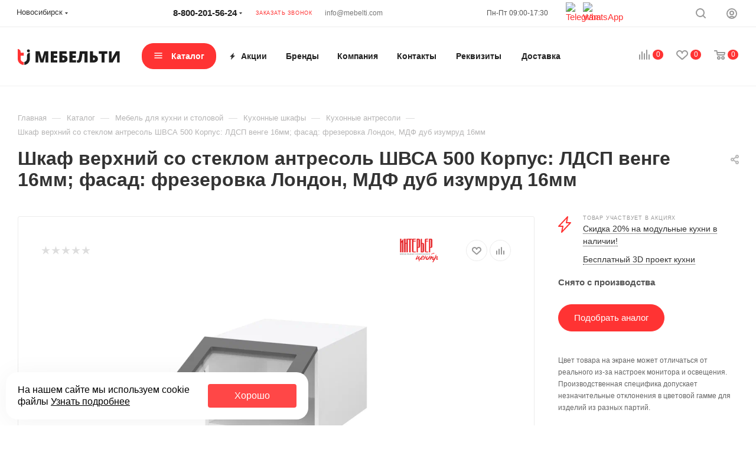

--- FILE ---
content_type: text/html; charset=UTF-8
request_url: https://mebelti.com/catalog/antresoli/shkaf-verkhniy-so-steklom-antresol-shvsa-500-korpus-ldsp-venge-16mm-fasad-frezerovka-london-mdf-dub--1356993957/
body_size: 82219
content:
<!DOCTYPE html>
<html xmlns="http://www.w3.org/1999/xhtml" xml:lang="ru" lang="ru"  >
<head><link rel="canonical" href="https://mebelti.com/catalog/antresoli/shkaf-verkhniy-so-steklom-antresol-shvsa-500-korpus-ldsp-venge-16mm-fasad-frezerovka-london-mdf-dub--1356993957/" />
	<title>Шкаф верхний со стеклом антресоль ШВСА 500 Корпус: ЛДСП венге 16мм; фасад: фрезеровка Лондон, МДФ дуб изумруд 16мм купить оптом и в розницу в Новосибирске - &quot;МебельТИ&quot;</title>
		<meta name="viewport" content="initial-scale=1.0, width=device-width" />
	<meta name="HandheldFriendly" content="true" />
	<meta name="yes" content="yes" />
	<meta name="apple-mobile-web-app-status-bar-style" content="black" />
	<meta name="SKYPE_TOOLBAR" content="SKYPE_TOOLBAR_PARSER_COMPATIBLE" />
	<meta http-equiv="Content-Type" content="text/html; charset=UTF-8" />
<meta name="keywords" content="купить шкаф верхний со стеклом антресоль швса 500 корпус: лдсп венге 16мм; фасад: фрезеровка лондон, мдф дуб изумруд 16мм, шкаф верхний со стеклом антресоль швса 500 корпус: лдсп венге 16мм; фасад: фрезеровка лондон, мдф дуб изумруд 16мм в Новосибирске" />
<meta name="description" content="Шкаф верхний со стеклом антресоль ШВСА 500 Корпус: ЛДСП венге 16мм; фасад: фрезеровка Лондон, МДФ дуб изумруд 16мм - купить в интернет-магазине МебельТИ. Быстрая доставка в Новосибирске и по России! Широкий ассортимент, более 50 000 товаров! Самовывоз товаров из нашего склада!" />
<link href="/bitrix/js/ui/design-tokens/dist/ui.design-tokens.css?171669329326358"  rel="stylesheet" />
<link href="/bitrix/js/ui/fonts/opensans/ui.font.opensans.css?17118809812555"  rel="stylesheet" />
<link href="/bitrix/js/main/popup/dist/main.popup.bundle.css?174322973529852"  rel="stylesheet" />
<link href="/bitrix/cache/css/s1/aspro_max/page_989527571847eae3607ac2e3286d1205/page_989527571847eae3607ac2e3286d1205_v1.css?174426867892680"  rel="stylesheet" />
<link href="/bitrix/cache/css/s1/aspro_max/default_f129e1c2a2819776354a1d931c00bb61/default_f129e1c2a2819776354a1d931c00bb61_v1.css?174426866160033"  rel="stylesheet" />
<link href="/bitrix/panel/main/popup.css?171188112722696"  rel="stylesheet" />
<link href="/bitrix/cache/css/s1/aspro_max/template_c81eabce09b246f1fcd6d913af189f3f/template_c81eabce09b246f1fcd6d913af189f3f_v1.css?17589469891439623"  data-template-style="true" rel="stylesheet" />
<script>if(!window.BX)window.BX={};if(!window.BX.message)window.BX.message=function(mess){if(typeof mess==='object'){for(let i in mess) {BX.message[i]=mess[i];} return true;}};</script>
<script>(window.BX||top.BX).message({"JS_CORE_LOADING":"Загрузка...","JS_CORE_NO_DATA":"- Нет данных -","JS_CORE_WINDOW_CLOSE":"Закрыть","JS_CORE_WINDOW_EXPAND":"Развернуть","JS_CORE_WINDOW_NARROW":"Свернуть в окно","JS_CORE_WINDOW_SAVE":"Сохранить","JS_CORE_WINDOW_CANCEL":"Отменить","JS_CORE_WINDOW_CONTINUE":"Продолжить","JS_CORE_H":"ч","JS_CORE_M":"м","JS_CORE_S":"с","JSADM_AI_HIDE_EXTRA":"Скрыть лишние","JSADM_AI_ALL_NOTIF":"Показать все","JSADM_AUTH_REQ":"Требуется авторизация!","JS_CORE_WINDOW_AUTH":"Войти","JS_CORE_IMAGE_FULL":"Полный размер"});</script>
<script src="/bitrix/js/main/core/core.js?1743229830498479"></script>
<script>BX.Runtime.registerExtension({"name":"main.core","namespace":"BX","loaded":true});</script>
<script>BX.setJSList(["\/bitrix\/js\/main\/core\/core_ajax.js","\/bitrix\/js\/main\/core\/core_promise.js","\/bitrix\/js\/main\/polyfill\/promise\/js\/promise.js","\/bitrix\/js\/main\/loadext\/loadext.js","\/bitrix\/js\/main\/loadext\/extension.js","\/bitrix\/js\/main\/polyfill\/promise\/js\/promise.js","\/bitrix\/js\/main\/polyfill\/find\/js\/find.js","\/bitrix\/js\/main\/polyfill\/includes\/js\/includes.js","\/bitrix\/js\/main\/polyfill\/matches\/js\/matches.js","\/bitrix\/js\/ui\/polyfill\/closest\/js\/closest.js","\/bitrix\/js\/main\/polyfill\/fill\/main.polyfill.fill.js","\/bitrix\/js\/main\/polyfill\/find\/js\/find.js","\/bitrix\/js\/main\/polyfill\/matches\/js\/matches.js","\/bitrix\/js\/main\/polyfill\/core\/dist\/polyfill.bundle.js","\/bitrix\/js\/main\/core\/core.js","\/bitrix\/js\/main\/polyfill\/intersectionobserver\/js\/intersectionobserver.js","\/bitrix\/js\/main\/lazyload\/dist\/lazyload.bundle.js","\/bitrix\/js\/main\/polyfill\/core\/dist\/polyfill.bundle.js","\/bitrix\/js\/main\/parambag\/dist\/parambag.bundle.js"]);
</script>
<script>BX.Runtime.registerExtension({"name":"ui.design-tokens","namespace":"window","loaded":true});</script>
<script>BX.Runtime.registerExtension({"name":"ui.fonts.opensans","namespace":"window","loaded":true});</script>
<script>BX.Runtime.registerExtension({"name":"main.popup","namespace":"BX.Main","loaded":true});</script>
<script>BX.Runtime.registerExtension({"name":"popup","namespace":"window","loaded":true});</script>
<script>BX.Runtime.registerExtension({"name":"main.pageobject","namespace":"window","loaded":true});</script>
<script>(window.BX||top.BX).message({"JS_CORE_LOADING":"Загрузка...","JS_CORE_NO_DATA":"- Нет данных -","JS_CORE_WINDOW_CLOSE":"Закрыть","JS_CORE_WINDOW_EXPAND":"Развернуть","JS_CORE_WINDOW_NARROW":"Свернуть в окно","JS_CORE_WINDOW_SAVE":"Сохранить","JS_CORE_WINDOW_CANCEL":"Отменить","JS_CORE_WINDOW_CONTINUE":"Продолжить","JS_CORE_H":"ч","JS_CORE_M":"м","JS_CORE_S":"с","JSADM_AI_HIDE_EXTRA":"Скрыть лишние","JSADM_AI_ALL_NOTIF":"Показать все","JSADM_AUTH_REQ":"Требуется авторизация!","JS_CORE_WINDOW_AUTH":"Войти","JS_CORE_IMAGE_FULL":"Полный размер"});</script>
<script>BX.Runtime.registerExtension({"name":"window","namespace":"window","loaded":true});</script>
<script type="extension/settings" data-extension="currency.currency-core">{"region":"ru"}</script>
<script>BX.Runtime.registerExtension({"name":"currency.currency-core","namespace":"BX.Currency","loaded":true});</script>
<script>BX.Runtime.registerExtension({"name":"currency","namespace":"window","loaded":true});</script>
<script>BX.Runtime.registerExtension({"name":"ls","namespace":"window","loaded":true});</script>
<script>BX.Runtime.registerExtension({"name":"aspro_fancybox","namespace":"window","loaded":true});</script>
<script>BX.Runtime.registerExtension({"name":"aspro_owl_carousel","namespace":"window","loaded":true});</script>
<script>BX.Runtime.registerExtension({"name":"aspro_catalog_element","namespace":"window","loaded":true});</script>
<script>BX.Runtime.registerExtension({"name":"aspro_animation_ext","namespace":"window","loaded":true});</script>
<script>(window.BX||top.BX).message({"LANGUAGE_ID":"ru","FORMAT_DATE":"DD.MM.YYYY","FORMAT_DATETIME":"DD.MM.YYYY HH:MI:SS","COOKIE_PREFIX":"BITRIX_SM","SERVER_TZ_OFFSET":"25200","UTF_MODE":"Y","SITE_ID":"s1","SITE_DIR":"\/","USER_ID":"","SERVER_TIME":1763115382,"USER_TZ_OFFSET":0,"USER_TZ_AUTO":"Y","bitrix_sessid":"7a044f732d0b8711b45849ced4285016"});</script>

<script src="/bitrix/js/main/ajax.js?163557225635509"></script>
<script src="/bitrix/js/main/popup/dist/main.popup.bundle.js?1743229735117175"></script>
<script src="/bitrix/js/main/pageobject/pageobject.js?1635572256864"></script>
<script src="/bitrix/js/main/core/core_window.js?171188202898766"></script>
<script src="/bitrix/js/main/rating.js?171188201016557"></script>
<script src="/bitrix/js/currency/currency-core/dist/currency-core.bundle.js?17347729558800"></script>
<script src="/bitrix/js/currency/core_currency.js?17347729551181"></script>
<script src="/bitrix/js/main/core/core_ls.js?17432297354201"></script>
<script>BX.setCSSList(["\/bitrix\/templates\/aspro_max\/components\/bitrix\/catalog\/main\/style.css","\/bitrix\/templates\/aspro_max\/components\/bitrix\/sale.gift.main.products\/main\/style.css","\/local\/vue\/modules\/dist\/app.css","\/bitrix\/templates\/aspro_max\/components\/bitrix\/news.list\/linked_sales\/style.css","\/bitrix\/templates\/aspro_max\/css\/jquery.fancybox.min.css","\/bitrix\/templates\/aspro_max\/vendor\/css\/carousel\/owl\/owl.carousel.min.css","\/bitrix\/templates\/aspro_max\/vendor\/css\/carousel\/owl\/owl.theme.default.min.css","\/bitrix\/templates\/aspro_max\/css\/animation\/animation_ext.css","\/bitrix\/templates\/aspro_max\/css\/fonts\/open-sans\/css\/open-sans.min.css","\/bitrix\/templates\/aspro_max\/css\/blocks\/dark-light-theme.css","\/bitrix\/templates\/aspro_max\/css\/colored.css","\/bitrix\/templates\/aspro_max\/vendor\/css\/bootstrap.css","\/bitrix\/templates\/aspro_max\/css\/styles.css","\/bitrix\/templates\/aspro_max\/css\/blocks\/blocks.css","\/bitrix\/templates\/aspro_max\/css\/blocks\/common.blocks\/counter-state\/counter-state.css","\/bitrix\/templates\/aspro_max\/css\/banners.css","\/bitrix\/templates\/aspro_max\/css\/menu.css","\/bitrix\/templates\/aspro_max\/css\/catalog.css","\/bitrix\/templates\/aspro_max\/css\/jquery.mCustomScrollbar.min.css","\/bitrix\/templates\/aspro_max\/vendor\/css\/footable.standalone.min.css","\/bitrix\/templates\/aspro_max\/vendor\/css\/ripple.css","\/bitrix\/templates\/aspro_max\/css\/left_block_main_page.css","\/bitrix\/templates\/aspro_max\/css\/stores.css","\/bitrix\/templates\/aspro_max\/css\/yandex_map.css","\/bitrix\/templates\/aspro_max\/css\/buy_services.css","\/bitrix\/templates\/aspro_max\/ajax\/ajax.css","\/bitrix\/templates\/aspro_max\/components\/bitrix\/breadcrumb\/main\/style.css","\/bitrix\/templates\/aspro_max\/css\/footer.css","\/bitrix\/components\/aspro\/marketing.popup.max\/templates\/.default\/style.css","\/bitrix\/templates\/aspro_max\/styles.css","\/bitrix\/templates\/aspro_max\/template_styles.css","\/bitrix\/templates\/aspro_max\/css\/header.css","\/bitrix\/templates\/aspro_max\/css\/media.css","\/bitrix\/templates\/aspro_max\/css\/h1-bold.css","\/bitrix\/templates\/aspro_max\/css\/round-elements.css","\/bitrix\/templates\/aspro_max\/css\/lower-buttons.css","\/bitrix\/templates\/aspro_max\/themes\/custom_s1\/theme.css","\/bitrix\/templates\/aspro_max\/css\/widths\/width-2.css","\/bitrix\/templates\/aspro_max\/css\/fonts\/font-1.css","\/bitrix\/templates\/aspro_max\/css\/custom.css","\/bitrix\/templates\/aspro_max\/components\/bitrix\/catalog.comments\/catalog\/style.css","\/bitrix\/components\/bitrix\/blog\/templates\/.default\/style.css","\/bitrix\/components\/bitrix\/blog\/templates\/.default\/themes\/green\/style.css","\/bitrix\/components\/bitrix\/rating.vote\/templates\/standart_text\/style.css"]);</script>
<script data-skip-moving='true'>window['asproRecaptcha'] = {params: {'recaptchaColor':'light','recaptchaLogoShow':'y','recaptchaSize':'normal','recaptchaBadge':'bottomright','recaptchaLang':'ru'},key: '6LdZh9YrAAAAAEHHen__TZqiK9xq2p3xQ7efeVho',ver: '2'};</script>
<script data-skip-moving='true'>!function(c,t,n,p){function s(e){var a=t.getElementById(e);if(a&&!(a.className.indexOf("g-recaptcha")<0)&&c.grecaptcha)if("3"==c[p].ver)a.innerHTML='<textarea class="g-recaptcha-response" style="display:none;resize:0;" name="g-recaptcha-response"></textarea>',grecaptcha.ready(function(){grecaptcha.execute(c[p].key,{action:"maxscore"}).then(function(e){a.innerHTML='<textarea class="g-recaptcha-response" style="display:none;resize:0;" name="g-recaptcha-response">'+e+"</textarea>"})});else{if(a.children.length)return;var r=grecaptcha.render(e,{sitekey:c[p].key+"",theme:c[p].params.recaptchaColor+"",size:c[p].params.recaptchaSize+"",callback:"onCaptchaVerify"+c[p].params.recaptchaSize,badge:c[p].params.recaptchaBadge});$(a).attr("data-widgetid",r)}}c.onLoadRenderRecaptcha=function(){var e=[];for(var a in c[n].args)if(c[n].args.hasOwnProperty(a)){var r=c[n].args[a][0];-1==e.indexOf(r)&&(e.push(r),s(r))}c[n]=function(e){s(e)}},c[n]=c[n]||function(){var e,a,r;c[n].args=c[n].args||[],c[n].args.push(arguments),a="recaptchaApiLoader",(e=t).getElementById(a)||((r=e.createElement("script")).id=a,r.src="//www.google.com/recaptcha/api.js?hl="+c[p].params.recaptchaLang+"&onload=onLoadRenderRecaptcha&render="+("3"==c[p].ver?c[p].key:"explicit"),e.head.appendChild(r))}}(window,document,"renderRecaptchaById","asproRecaptcha");</script>
<script data-skip-moving='true'>!function(){function d(a){for(var e=a;e;)if("form"===(e=e.parentNode).nodeName.toLowerCase())return e;return null}function i(a){var e=[],t=null,n=!1;void 0!==a&&(n=null!==a),t=n?a.getElementsByTagName("input"):document.getElementsByName("captcha_word");for(var r=0;r<t.length;r++)"captcha_word"===t[r].name&&e.push(t[r]);return e}function l(a){for(var e=[],t=a.getElementsByTagName("img"),n=0;n<t.length;n++)!/\/bitrix\/tools\/captcha.php\?(captcha_code|captcha_sid)=[^>]*?/i.test(t[n].src)&&"captcha"!==t[n].id||e.push(t[n]);return e}function h(a){var e="recaptcha-dynamic-"+(new Date).getTime();if(null!==document.getElementById(e)){for(var t=null;t=Math.floor(65535*Math.random()),null!==document.getElementById(e+t););e+=t}var n=document.createElement("div");n.id=e,n.className="g-recaptcha",n.attributes["data-sitekey"]=window.asproRecaptcha.key,a.parentNode&&(a.parentNode.className+=" recaptcha_text",a.parentNode.replaceChild(n,a)),"3"==window.asproRecaptcha.ver&&(a.closest(".captcha-row").style.display="none"),renderRecaptchaById(e)}function a(){for(var a,e,t,n,r=function(){var a=i(null);if(0===a.length)return[];for(var e=[],t=0;t<a.length;t++){var n=d(a[t]);null!==n&&e.push(n)}return e}(),c=0;c<r.length;c++){var o=r[c],p=i(o);if(0!==p.length){var s=l(o);if(0!==s.length){for(a=0;a<p.length;a++)h(p[a]);for(a=0;a<s.length;a++)t=s[a],n="[data-uri]",t.attributes.src=n,t.style.display="none","src"in t&&(t.parentNode&&-1===t.parentNode.className.indexOf("recaptcha_tmp_img")&&(t.parentNode.className+=" recaptcha_tmp_img"),t.src=n);e=o,"function"==typeof $&&$(e).find(".captcha-row label > span").length&&$(e).find(".captcha-row label > span").html(BX.message("RECAPTCHA_TEXT")+' <span class="star">*</span>')}}}}document.addEventListener?document.addEventListener("DOMNodeInserted",function(){try{return(function(){if("undefined"!=typeof renderRecaptchaById)for(var a=document.getElementsByClassName("g-recaptcha"),e=0;e<a.length;e++){var t=a[e];if(0===t.innerHTML.length){var n=t.id;if("string"==typeof n&&0!==n.length){if("3"==window.asproRecaptcha.ver)t.closest(".captcha-row").style.display="none";else if("function"==typeof $){var r=$(t).closest(".captcha-row");r.length&&(r.addClass(window.asproRecaptcha.params.recaptchaSize+" logo_captcha_"+window.asproRecaptcha.params.recaptchaLogoShow+" "+window.asproRecaptcha.params.recaptchaBadge),r.find(".captcha_image").addClass("recaptcha_tmp_img"),r.find(".captcha_input").addClass("recaptcha_text"),"invisible"!==window.asproRecaptcha.params.recaptchaSize&&(r.find("input.recaptcha").length||$('<input type="text" class="recaptcha" value="" />').appendTo(r)))}renderRecaptchaById(n)}}}}(),window.renderRecaptchaById&&window.asproRecaptcha&&window.asproRecaptcha.key)?(a(),!0):(console.error("Bad captcha keys or module error"),!0)}catch(a){return console.error(a),!0}},!1):console.warn("Your browser does not support dynamic ReCaptcha replacement")}();</script>
<script>
					(function () {
						"use strict";
						var counter = function ()
						{
							var cookie = (function (name) {
								var parts = ("; " + document.cookie).split("; " + name + "=");
								if (parts.length == 2) {
									try {return JSON.parse(decodeURIComponent(parts.pop().split(";").shift()));}
									catch (e) {}
								}
							})("BITRIX_CONVERSION_CONTEXT_s1");
							if (cookie && cookie.EXPIRE >= BX.message("SERVER_TIME"))
								return;
							var request = new XMLHttpRequest();
							request.open("POST", "/bitrix/tools/conversion/ajax_counter.php", true);
							request.setRequestHeader("Content-type", "application/x-www-form-urlencoded");
							request.send(
								"SITE_ID="+encodeURIComponent("s1")+
								"&sessid="+encodeURIComponent(BX.bitrix_sessid())+
								"&HTTP_REFERER="+encodeURIComponent(document.referrer)
							);
						};
						if (window.frameRequestStart === true)
							BX.addCustomEvent("onFrameDataReceived", counter);
						else
							BX.ready(counter);
					})();
				</script>
<script>BX.message({'PHONE':'Телефон','FAST_VIEW':'Быстрый просмотр','TABLES_SIZE_TITLE':'Подбор размера','SOCIAL':'Социальные сети','DESCRIPTION':'Описание магазина','ITEMS':'Товары','LOGO':'Логотип','REGISTER_INCLUDE_AREA':'Текст о регистрации','AUTH_INCLUDE_AREA':'Текст об авторизации','FRONT_IMG':'Изображение компании','EMPTY_CART':'пуста','CATALOG_VIEW_MORE':'... Показать все','CATALOG_VIEW_LESS':'... Свернуть','JS_REQUIRED':'Заполните это поле','JS_FORMAT':'Неверный формат','JS_FILE_EXT':'Недопустимое расширение файла','JS_PASSWORD_COPY':'Пароли не совпадают','JS_PASSWORD_LENGTH':'Минимум 6 символов','JS_ERROR':'Неверно заполнено поле','JS_FILE_SIZE':'Максимальный размер 5мб','JS_FILE_BUTTON_NAME':'Выберите файл','JS_FILE_DEFAULT':'Прикрепите файл','JS_DATE':'Некорректная дата','JS_DATETIME':'Некорректная дата/время','JS_REQUIRED_LICENSES':'Согласитесь с условиями','JS_REQUIRED_OFFER':'Согласитесь с условиями','LICENSE_PROP':'Согласие на обработку персональных данных','LOGIN_LEN':'Введите минимум {0} символа','FANCY_CLOSE':'Закрыть','FANCY_NEXT':'Следующий','FANCY_PREV':'Предыдущий','TOP_AUTH_REGISTER':'Регистрация','CALLBACK':'Заказать звонок','ASK':'Задать вопрос','REVIEW':'Оставить отзыв','S_CALLBACK':'Заказать звонок','UNTIL_AKC':'До конца акции','TITLE_QUANTITY_BLOCK':'Остаток','TITLE_QUANTITY':'шт','TOTAL_SUMM_ITEM':'Общая стоимость ','SUBSCRIBE_SUCCESS':'Вы успешно подписались','RECAPTCHA_TEXT':'Подтвердите, что вы не робот','JS_RECAPTCHA_ERROR':'Пройдите проверку','COUNTDOWN_SEC':'сек','COUNTDOWN_MIN':'мин','COUNTDOWN_HOUR':'час','COUNTDOWN_DAY0':'дн','COUNTDOWN_DAY1':'дн','COUNTDOWN_DAY2':'дн','COUNTDOWN_WEAK0':'Недель','COUNTDOWN_WEAK1':'Неделя','COUNTDOWN_WEAK2':'Недели','COUNTDOWN_MONTH0':'Месяцев','COUNTDOWN_MONTH1':'Месяц','COUNTDOWN_MONTH2':'Месяца','COUNTDOWN_YEAR0':'Лет','COUNTDOWN_YEAR1':'Год','COUNTDOWN_YEAR2':'Года','COUNTDOWN_COMPACT_SEC':'с','COUNTDOWN_COMPACT_MIN':'м','COUNTDOWN_COMPACT_HOUR':'ч','COUNTDOWN_COMPACT_DAY':'д','COUNTDOWN_COMPACT_WEAK':'н','COUNTDOWN_COMPACT_MONTH':'м','COUNTDOWN_COMPACT_YEAR0':'л','COUNTDOWN_COMPACT_YEAR1':'г','CATALOG_PARTIAL_BASKET_PROPERTIES_ERROR':'Заполнены не все свойства у добавляемого товара','CATALOG_EMPTY_BASKET_PROPERTIES_ERROR':'Выберите свойства товара, добавляемые в корзину в параметрах компонента','CATALOG_ELEMENT_NOT_FOUND':'Элемент не найден','ERROR_ADD2BASKET':'Ошибка добавления товара в корзину','CATALOG_SUCCESSFUL_ADD_TO_BASKET':'Успешное добавление товара в корзину','ERROR_BASKET_TITLE':'Ошибка корзины','ERROR_BASKET_PROP_TITLE':'Выберите свойства, добавляемые в корзину','ERROR_BASKET_BUTTON':'Выбрать','BASKET_TOP':'Корзина в шапке','ERROR_ADD_DELAY_ITEM':'Ошибка отложенной корзины','VIEWED_TITLE':'Ранее вы смотрели','VIEWED_BEFORE':'Ранее вы смотрели','BEST_TITLE':'Лучшие предложения','CT_BST_SEARCH_BUTTON':'Поиск','CT_BST_SEARCH2_BUTTON':'Найти','BASKET_PRINT_BUTTON':'Распечатать','BASKET_CLEAR_ALL_BUTTON':'Очистить','BASKET_QUICK_ORDER_BUTTON':'Быстрый заказ','BASKET_CONTINUE_BUTTON':'Продолжить покупки','BASKET_ORDER_BUTTON':'Оформить заказ','SHARE_BUTTON':'Поделиться','BASKET_CHANGE_TITLE':'Ваш заказ','BASKET_CHANGE_LINK':'Изменить','MORE_INFO_SKU':'Купить','FROM':'от','BEFORE':'до','TITLE_BLOCK_VIEWED_NAME':'Ранее вы смотрели','T_BASKET':'Корзина','FILTER_EXPAND_VALUES':'Показать все','FILTER_HIDE_VALUES':'Свернуть','FULL_ORDER':'Полный заказ','CUSTOM_COLOR_CHOOSE':'Выбрать','CUSTOM_COLOR_CANCEL':'Отмена','S_MOBILE_MENU':'Меню','MAX_T_MENU_BACK':'Назад','MAX_T_MENU_CALLBACK':'Обратная связь','MAX_T_MENU_CONTACTS_TITLE':'Будьте на связи','SEARCH_TITLE':'Поиск','SOCIAL_TITLE':'Оставайтесь на связи','HEADER_SCHEDULE':'Время работы','SEO_TEXT':'SEO описание','COMPANY_IMG':'Картинка компании','COMPANY_TEXT':'Описание компании','CONFIG_SAVE_SUCCESS':'Настройки сохранены','CONFIG_SAVE_FAIL':'Ошибка сохранения настроек','ITEM_ECONOMY':'Экономия','ITEM_ARTICLE':'Артикул: ','JS_FORMAT_ORDER':'имеет неверный формат','JS_BASKET_COUNT_TITLE':'В корзине товаров на SUMM','POPUP_VIDEO':'Видео','POPUP_GIFT_TEXT':'Нашли что-то особенное? Намекните другу о подарке!','ORDER_FIO_LABEL':'Ф.И.О.','ORDER_PHONE_LABEL':'Телефон','ORDER_REGISTER_BUTTON':'Регистрация','PRICES_TYPE':'Варианты цен','FILTER_HELPER_VALUES':' знач.','SHOW_MORE_SCU_MAIN':'Еще #COUNT#','SHOW_MORE_SCU_1':'предложение','SHOW_MORE_SCU_2':'предложения','SHOW_MORE_SCU_3':'предложений','PARENT_ITEM_NOT_FOUND':'Не найден основной товар для услуги в корзине. Обновите страницу и попробуйте снова.'})</script>
<meta name="theme-color" content="#ff3333">
<style>:root{--theme-base-color: #ff3333;--theme-base-opacity-color: #ff33331a;--theme-base-color-hue:0;--theme-base-color-saturation:100%;--theme-base-color-lightness:60%;--theme-lightness-hover-diff:0%}</style>
<script data-skip-moving="true">window.lazySizesConfig = window.lazySizesConfig || {};lazySizesConfig.loadMode = 1;lazySizesConfig.expand = 200;lazySizesConfig.expFactor = 1;lazySizesConfig.hFac = 0.1;window.lazySizesConfig.lazyClass = "lazy";</script>
<script src="/bitrix/templates/aspro_max/js/lazysizes.min.js" data-skip-moving="true" defer=""></script>
<script src="/bitrix/templates/aspro_max/js/ls.unveilhooks.min.js" data-skip-moving="true" defer=""></script>
<link href="/bitrix/templates/aspro_max/css/print.css?163557272723580" data-template-style="true" rel="stylesheet" media="print">
					<script data-skip-moving="true" src="/bitrix/js/aspro.max/jquery-2.1.3.min.js"></script>
					<script data-skip-moving="true" src="/bitrix/templates/aspro_max/js/speed.min.js?=1635572730"></script>
<link rel="shortcut icon" href="/favicon.png" type="image/png" />
<link rel="apple-touch-icon" sizes="180x180" href="/upload/CMax/0e4/sh6x6rqo3sn5v46dud4wzlg368gx903g.svg" />
<meta property="og:description" content="Шкаф верхний со стеклом антресоль ШВСА 500 Корпус: ЛДСП венге 16мм; фасад: фрезеровка Лондон, МДФ дуб изумруд 16мм - купить в интернет-магазине МебельТИ. Быстрая доставка в Новосибирске и по России! Широкий ассортимент, более 50 000 товаров! Самовывоз товаров из нашего склада!" />
<meta property="og:image" content="https://mebelti.com/upload/iblock/6a4/y2i0emz8i2wjf20bbzxm1pf0lk2op3c1.png" />
<link rel="image_src" href="https://mebelti.com/upload/iblock/6a4/y2i0emz8i2wjf20bbzxm1pf0lk2op3c1.png"  />
<meta property="og:title" content="Шкаф верхний со стеклом антресоль ШВСА 500 Корпус: ЛДСП венге 16мм; фасад: фрезеровка Лондон, МДФ дуб изумруд 16мм купить оптом и в розницу в Новосибирске - &quot;МебельТИ&quot;" />
<meta property="og:type" content="website" />
<meta property="og:url" content="https://mebelti.com/catalog/antresoli/shkaf-verkhniy-so-steklom-antresol-shvsa-500-korpus-ldsp-venge-16mm-fasad-frezerovka-london-mdf-dub--1356993957/" />
<script>
function nsCookieBtn(){ 
	let alertWindow = document.getElementById('ns-cookiesaccept'); alertWindow.remove();
	let cookie_string = 'COOKIE_ACCEPT_V1' + '=' + escape('Y'); 
	let expires = new Date((new Date).getTime() + (7 * 60 * 60 * 24 * 1000)); 
	cookie_string += '; expires=' + expires.toUTCString(); 
	cookie_string += '; path=' + escape ('/'); 
	document.cookie = cookie_string; 	
}
function nsCookieCheck(){
	let CookieValue = 'N'; 
	let value = '; ' + document.cookie;
	let parts = value.split('; ' + 'COOKIE_ACCEPT_V1' + '=');
	if (parts.length == 2)  
		CookieValue = parts.pop().split(';').shift();
	if(CookieValue != 'Y') {
		document.addEventListener('DOMContentLoaded', function() {
			let div = document.createElement('div'); 
			div.innerHTML = '<div id="ns-cookiesaccept" class="ns-cookiesaccept"> <div class="ns-cookiesaccept-text">На нашем сайте мы используем cookie файлы <a href="/info/recommendation-technologies/" target="_blank">Узнать подробнее</a></div> <div> <div class="ns-cookiesaccept-button" id="ns-cookiesaccept-button" onclick="nsCookieBtn()">Хорошо</div> </div> </div> ';
			document.body.appendChild(div);
		});	
	}
}
nsCookieCheck();
</script>
 <style> .ns-cookiesaccept {display:flex; align-items: center; gap: 15px; margin:0; padding: 20px; width:40%; color: #000000; background: #ffffff; border-radius: 20px; box-shadow: 0px 4px 43.5px 0px rgba(0, 0, 0, 0.05); box-sizing: border-box; position:fixed; bottom: 10px; left: 10px; z-index: 100001; } .ns-cookiesaccept-text {font-size: 16px; line-height:125%} .ns-cookiesaccept a, .ns-cookiesaccept a:visited {display:inline;color:inherit;text-decoration:underline} .ns-cookiesaccept-button {display:block; padding: 0 25px; min-width: 150px; height: 40px; color: #ffffff; font-weight: 500; font-size:16px; text-align: center; text-decoration: none; background: rgba(255, 51, 51, .9); border-radius: 4px; cursor: pointer; *overflow: visible; white-space: nowrap; box-sizing: border-box; line-height: 40px; transition: all .2s ease; user-select: none} .ns-cookiesaccept-button:hover {background: rgba(255, 51, 51, 1)} @media only screen and (max-width: 1200px) { .ns-cookiesaccept {padding: 10px} .ns-cookiesaccept {width: 60%} } @media only screen and (max-width: 800px) { .ns-cookiesaccept {width: calc(100% - 20px)} } @media only screen and (max-width: 500px) { .ns-cookiesaccept {flex-wrap: wrap} } </style> 

<script src="/bitrix/templates/aspro_max/js/observer.js?16355727307026"></script>
<script src="/bitrix/templates/aspro_max/js/jquery.actual.min.js?16355727301251"></script>
<script src="/bitrix/templates/aspro_max/js/jqModal.js?163557273011178"></script>
<script src="/bitrix/templates/aspro_max/vendor/js/bootstrap.js?163557273027908"></script>
<script src="/bitrix/templates/aspro_max/vendor/js/jquery.appear.js?16355727303188"></script>
<script src="/bitrix/templates/aspro_max/vendor/js/ripple.js?16355727304702"></script>
<script src="/bitrix/templates/aspro_max/vendor/js/velocity/velocity.js?163557273044791"></script>
<script src="/bitrix/templates/aspro_max/vendor/js/velocity/velocity.ui.js?163557273013257"></script>
<script src="/bitrix/templates/aspro_max/js/browser.js?16355727301032"></script>
<script src="/bitrix/templates/aspro_max/js/jquery.uniform.min.js?16355727308308"></script>
<script src="/bitrix/templates/aspro_max/vendor/js/moment.min.js?163557273034436"></script>
<script src="/bitrix/templates/aspro_max/vendor/js/footable.js?1635572730275478"></script>
<script src="/bitrix/templates/aspro_max/vendor/js/sticky-sidebar.js?163557273025989"></script>
<script src="/bitrix/templates/aspro_max/js/jquery.validate.min.js?163557273022257"></script>
<script src="/bitrix/templates/aspro_max/js/jquery.inputmask.bundle.min.js?163557273070933"></script>
<script src="/bitrix/templates/aspro_max/js/jquery.easing.1.3.js?16355727308095"></script>
<script src="/bitrix/templates/aspro_max/js/equalize.min.js?1635572730588"></script>
<script src="/bitrix/templates/aspro_max/js/jquery.alphanumeric.js?16355727301972"></script>
<script src="/bitrix/templates/aspro_max/js/jquery.cookie.js?16355727303066"></script>
<script src="/bitrix/templates/aspro_max/js/jquery.plugin.min.js?16355727303181"></script>
<script src="/bitrix/templates/aspro_max/js/jquery.countdown.min.js?163557273013137"></script>
<script src="/bitrix/templates/aspro_max/js/jquery.countdown-ru.js?16355727301885"></script>
<script src="/bitrix/templates/aspro_max/js/jquery.ikSelect.js?164007176932083"></script>
<script src="/bitrix/templates/aspro_max/js/jquery.mobile.custom.touch.min.js?16355727307784"></script>
<script src="/bitrix/templates/aspro_max/js/jquery.dotdotdot.js?16355727305908"></script>
<script src="/bitrix/templates/aspro_max/js/rating_likes.js?163557273010797"></script>
<script src="/bitrix/templates/aspro_max/js/buy_services.js?16355727305835"></script>
<script src="/bitrix/templates/aspro_max/js/mobile.js?164007176919844"></script>
<script src="/bitrix/templates/aspro_max/js/jquery.mousewheel.min.js?16355727302609"></script>
<script src="/bitrix/templates/aspro_max/js/jquery.mCustomScrollbar.js?163557273094214"></script>
<script src="/bitrix/templates/aspro_max/js/scrollTabs.js?163557273012625"></script>
<script src="/bitrix/templates/aspro_max/js/main.js?1727443631372199"></script>
<script src="/bitrix/templates/aspro_max/js/blocks/blocks.js?164007176912204"></script>
<script src="/bitrix/components/bitrix/search.title/script.js?174322983410542"></script>
<script src="/bitrix/templates/aspro_max/components/bitrix/search.title/mega_menu/script.js?163557272810313"></script>
<script src="/bitrix/templates/aspro_max/components/bitrix/news.list/banners/script.js?163557272986"></script>
<script src="/bitrix/templates/aspro_max/components/bitrix/menu/top/script.js?163557272836"></script>
<script src="/bitrix/components/aspro/marketing.popup.max/templates/.default/script.js?16355726451756"></script>
<script src="/bitrix/components/arturgolubev/search.title/script.js?17434131639674"></script>
<script src="/bitrix/templates/aspro_max/components/arturgolubev/search.title/fixed/script.js?170633555710264"></script>
<script src="/bitrix/templates/aspro_max/js/custom.js?17272734491863"></script>
<script src="/bitrix/templates/aspro_max/components/bitrix/catalog/main/script.js?163557272918184"></script>
<script src="/bitrix/templates/aspro_max/components/bitrix/catalog.element/main/script.js?1635572730147080"></script>
<script src="/bitrix/templates/aspro_max/components/bitrix/sale.prediction.product.detail/main/script.js?1635572729579"></script>
<script src="/bitrix/templates/aspro_max/components/bitrix/sale.gift.product/main/script.js?163557272949278"></script>
<script src="/bitrix/templates/aspro_max/components/bitrix/sale.gift.main.products/main/script.js?16355727284955"></script>
<script src="/local/vue/modules/dist/vendor.js?1727581707187837"></script>
<script src="/local/vue/modules/dist/app.js?173089791019531"></script>
<script src="/local/vue/modules/dist/manifest.js?17275817071720"></script>
<script src="/bitrix/templates/aspro_max/js/jquery.history.js?163557273021571"></script>
<script src="/bitrix/templates/aspro_max/js/jquery.fancybox.min.js?163557273067390"></script>
<script src="/bitrix/templates/aspro_max/vendor/js/carousel/owl/owl.carousel.min.js?163557273044743"></script>
<script src="/bitrix/templates/aspro_max/js/catalog_element.min.js?163557273011242"></script>
<script src="/bitrix/templates/aspro_max/components/aspro/regionality.list.max/popup_regions_small/script.js?17079204791114"></script>
<script src="/bitrix/templates/aspro_max/components/bitrix/catalog.comments/catalog/script.js?16355727287341"></script>
<script>var _ba = _ba || []; _ba.push(["aid", "68c2d2e3e9d673ac058f8a8aa91f4e1b"]); _ba.push(["host", "mebelti.com"]); (function() {var ba = document.createElement("script"); ba.type = "text/javascript"; ba.async = true;ba.src = (document.location.protocol == "https:" ? "https://" : "http://") + "bitrix.info/ba.js";var s = document.getElementsByTagName("script")[0];s.parentNode.insertBefore(ba, s);})();</script>

			</head>
<body class=" site_s1  fill_bg_n catalog-delayed-btn-Y theme-light" id="main" data-site="/">
		
	<div id="panel"></div>
	
				<!--'start_frame_cache_basketitems-component-block'-->												<div id="ajax_basket"></div>
					<!--'end_frame_cache_basketitems-component-block'-->						<div class="cd-modal-bg"></div>
		<script data-skip-moving="true">var solutionName = 'arMaxOptions';</script>
		<script src="/bitrix/templates/aspro_max/js/setTheme.php?site_id=s1&site_dir=/" data-skip-moving="true"></script>
		<script>window.onload=function(){window.basketJSParams = window.basketJSParams || [];window.dataLayer = window.dataLayer || [];}
		BX.message({'MIN_ORDER_PRICE_TEXT':'<b>','LICENSES_TEXT':'Я согласен на <a href=\"/include/licenses_detail.php\" target=\"_blank\">обработку персональных данных<\/a>','OFFER_TEXT':'Согласен с <a href=\"/include/offer_detail.php\" target=\"_blank\">публичной офертой<\/a>'});
		arAsproOptions.PAGES.FRONT_PAGE = window[solutionName].PAGES.FRONT_PAGE = "";arAsproOptions.PAGES.BASKET_PAGE = window[solutionName].PAGES.BASKET_PAGE = "";arAsproOptions.PAGES.ORDER_PAGE = window[solutionName].PAGES.ORDER_PAGE = "";arAsproOptions.PAGES.PERSONAL_PAGE = window[solutionName].PAGES.PERSONAL_PAGE = "";arAsproOptions.PAGES.CATALOG_PAGE = window[solutionName].PAGES.CATALOG_PAGE = "1";</script>
		<div class="wrapper1  header_bglight bg_none long_header  high_one_row_header catalog_page basket_normal basket_fill_WHITE side_LEFT block_side_NORMAL catalog_icons_Y banner_auto with_fast_view mheader-v1 header-v16 header-font-lower_Y regions_Y title_position_LEFT fill_ footer-v1 front-vindex1 mfixed_Y mfixed_view_scroll_top title-v1 lazy_Y with_phones compact-catalog normal-catalog-img landing-slider big-banners-mobile-slider bottom-icons-panel-N compact-breadcrumbs-slider catalog-delayed-btn-Y  ">

<div class="mega_fixed_menu scrollblock">
	<div class="maxwidth-theme">
		<svg class="svg svg-close" width="14" height="14" viewBox="0 0 14 14">
		  <path data-name="Rounded Rectangle 568 copy 16" d="M1009.4,953l5.32,5.315a0.987,0.987,0,0,1,0,1.4,1,1,0,0,1-1.41,0L1008,954.4l-5.32,5.315a0.991,0.991,0,0,1-1.4-1.4L1006.6,953l-5.32-5.315a0.991,0.991,0,0,1,1.4-1.4l5.32,5.315,5.31-5.315a1,1,0,0,1,1.41,0,0.987,0.987,0,0,1,0,1.4Z" transform="translate(-1001 -946)"></path>
		</svg>
		<i class="svg svg-close mask arrow"></i>
		<div class="row">
			<div class="col-md-9">
				<div class="left_menu_block">
					<div class="logo_block flexbox flexbox--row align-items-normal">
						<div class="logo">
							<a href="/"><img src="/upload/CMax/786/3s49xlkr4ly1akfbkzho0j5ha4v58kpb.svg" alt="Оптовая мебельная компания «МебельТИ»" title="Оптовая мебельная компания «МебельТИ»" data-src="" /></a>						</div>
						<div class="top-description addr">
							Готовый интернет-магазин мебели						</div>
					</div>
					<div class="search_block">
						<div class="search_wrap">
							<div class="search-block">
												<div class="search-wrapper">
				<div id="title-search_mega_menu">
					<form action="/catalog/" class="search">
						<div class="search-input-div">
							<input class="search-input" id="title-search-input_mega_menu" type="text" name="q" value="" placeholder="Поиск" size="20" maxlength="50" autocomplete="off" />
						</div>
						<div class="search-button-div">
							<button class="btn btn-search" type="submit" name="s" value="Найти"><i class="svg inline  svg-inline-search2" aria-hidden="true" ><svg class="" width="17" height="17" viewBox="0 0 17 17" aria-hidden="true"><path class="cls-1" d="M16.709,16.719a1,1,0,0,1-1.412,0l-3.256-3.287A7.475,7.475,0,1,1,15,7.5a7.433,7.433,0,0,1-1.549,4.518l3.258,3.289A1,1,0,0,1,16.709,16.719ZM7.5,2A5.5,5.5,0,1,0,13,7.5,5.5,5.5,0,0,0,7.5,2Z"></path></svg></i></button>
							<span class="close-block inline-search-hide"><span class="svg svg-close close-icons"></span></span>
						</div>
					</form>
				</div>
			</div>
	<script>
	var jsControl = new JCTitleSearch3({
		//'WAIT_IMAGE': '/bitrix/themes/.default/images/wait.gif',
		'AJAX_PAGE' : '/catalog/antresoli/shkaf-verkhniy-so-steklom-antresol-shvsa-500-korpus-ldsp-venge-16mm-fasad-frezerovka-london-mdf-dub--1356993957/',
		'CONTAINER_ID': 'title-search_mega_menu',
		'INPUT_ID': 'title-search-input_mega_menu',
		'INPUT_ID_TMP': 'title-search-input_mega_menu',
		'MIN_QUERY_LEN': 2
	});
</script>							</div>
						</div>
					</div>
										<!-- noindex -->

	<div class="burger_menu_wrapper">
		
			<div class="top_link_wrapper">
				<div class="menu-item dropdown catalog wide_menu  active">
					<div class="wrap">
						<a class="dropdown-toggle" href="/catalog/">
							<div class="link-title color-theme-hover">
																	<i class="svg inline  svg-inline-icon_catalog_new" aria-hidden="true" ><svg width="16" height="16" viewBox="0 0 16 16" fill="none" xmlns="http://www.w3.org/2000/svg"><path d="M2 8H14" stroke="white" stroke-width="1.5" stroke-linecap="round" stroke-linejoin="round"/><path d="M2 4H14" stroke="white" stroke-width="1.5" stroke-linecap="round" stroke-linejoin="round"/><path d="M2 12H14" stroke="white" stroke-width="1.5" stroke-linecap="round" stroke-linejoin="round"/></svg>
</i>																Каталог							</div>
						</a>
													<span class="tail"></span>
							<div class="burger-dropdown-menu row">
								<div class="menu-wrapper" >
									
																														<div class="col-md-4 dropdown-submenu  ">
																						<a href="/catalog/kukhnya_i_stolovaya/" class="color-theme-hover" title="Кухня и столовая">
												<span class="name option-font-bold">Кухня и столовая</span>
											</a>
																								<div class="burger-dropdown-menu toggle_menu">
																																									<div class="menu-item  dropdown-submenu ">
															<a href="/catalog/kukhni/" title="Кухни">
																<span class="name color-theme-hover">Кухни</span>
															</a>
																															<div class="burger-dropdown-menu with_padding">
																																			<div class="menu-item ">
																			<a href="/catalog/modulnye-kukhni/" title="Модульные кухни">
																				<span class="name color-theme-hover">Модульные кухни</span>
																			</a>
																		</div>
																																			<div class="menu-item ">
																			<a href="/catalog/gotovye-komplekty/" title="Кухонные гарнитуры">
																				<span class="name color-theme-hover">Кухонные гарнитуры</span>
																			</a>
																		</div>
																																	</div>
																													</div>
																																									<div class="menu-item  dropdown-submenu ">
															<a href="/catalog/obedennye-gruppy/" title="Обеденные группы">
																<span class="name color-theme-hover">Обеденные группы</span>
															</a>
																															<div class="burger-dropdown-menu with_padding">
																																			<div class="menu-item ">
																			<a href="/catalog/stoly-kukhonnye/" title="Столы кухонные">
																				<span class="name color-theme-hover">Столы кухонные</span>
																			</a>
																		</div>
																																			<div class="menu-item ">
																			<a href="/catalog/stulya-dlya-kukhni/" title="Стулья для кухни">
																				<span class="name color-theme-hover">Стулья для кухни</span>
																			</a>
																		</div>
																																			<div class="menu-item ">
																			<a href="/catalog/tabureti/" title="Табуреты">
																				<span class="name color-theme-hover">Табуреты</span>
																			</a>
																		</div>
																																	</div>
																													</div>
																																									<div class="menu-item  dropdown-submenu ">
															<a href="/catalog/komplektuyushchie/" title="Комплектующие">
																<span class="name color-theme-hover">Комплектующие</span>
															</a>
																															<div class="burger-dropdown-menu with_padding">
																																			<div class="menu-item ">
																			<a href="/catalog/moika-dlya-kuhni/" title="Мойки для кухни">
																				<span class="name color-theme-hover">Мойки для кухни</span>
																			</a>
																		</div>
																																			<div class="menu-item ">
																			<a href="/catalog/posudosushiteli/" title="Посудосушители">
																				<span class="name color-theme-hover">Посудосушители</span>
																			</a>
																		</div>
																																			<div class="menu-item ">
																			<a href="/catalog/stoleshnitsy/" title="Столешницы">
																				<span class="name color-theme-hover">Столешницы</span>
																			</a>
																		</div>
																																			<div class="menu-item ">
																			<a href="/catalog/karnizy/" title="Карнизы">
																				<span class="name color-theme-hover">Карнизы</span>
																			</a>
																		</div>
																																			<div class="menu-item ">
																			<a href="/catalog/dopolnitelnaya-furnitura/" title="Дополнительная фурнитура">
																				<span class="name color-theme-hover">Дополнительная фурнитура</span>
																			</a>
																		</div>
																																			<div class="menu-item ">
																			<a href="/catalog/tsokoli/" title="Цоколи">
																				<span class="name color-theme-hover">Цоколи</span>
																			</a>
																		</div>
																																			<div class="menu-item ">
																			<a href="/catalog/planka-dlya-stoleshnici/" title="Планки для столешниц">
																				<span class="name color-theme-hover">Планки для столешниц</span>
																			</a>
																		</div>
																																	</div>
																													</div>
																																									<div class="menu-item  dropdown-submenu ">
															<a href="/catalog/kukhonnye-shkafy/" title="Кухонные шкафы">
																<span class="name color-theme-hover">Кухонные шкафы</span>
															</a>
																															<div class="burger-dropdown-menu with_padding">
																																			<div class="menu-item ">
																			<a href="/catalog/verkhnie-shkafy/" title="Верхние шкафы">
																				<span class="name color-theme-hover">Верхние шкафы</span>
																			</a>
																		</div>
																																			<div class="menu-item ">
																			<a href="/catalog/nizhnie-shkafy/" title="Нижние шкафы">
																				<span class="name color-theme-hover">Нижние шкафы</span>
																			</a>
																		</div>
																																			<div class="menu-item ">
																			<a href="/catalog/penaly/" title="Пеналы">
																				<span class="name color-theme-hover">Пеналы</span>
																			</a>
																		</div>
																																			<div class="menu-item active">
																			<a href="/catalog/antresoli/" title="Кухонные антресоли">
																				<span class="name color-theme-hover">Кухонные антресоли</span>
																			</a>
																		</div>
																																			<div class="menu-item ">
																			<a href="/catalog/polki-kukhonnye/" title="Полки кухонные">
																				<span class="name color-theme-hover">Полки кухонные</span>
																			</a>
																		</div>
																																			<div class="menu-item ">
																			<a href="/catalog/navesnye-kukhonnye-shkafy/" title="Навесные кухонные шкафы">
																				<span class="name color-theme-hover">Навесные кухонные шкафы</span>
																			</a>
																		</div>
																																			<div class="menu-item ">
																			<a href="/catalog/napolnye-kukhonnye-shkafy/" title="Напольные кухонные шкафы">
																				<span class="name color-theme-hover">Напольные кухонные шкафы</span>
																			</a>
																		</div>
																																			<div class="menu-item ">
																			<a href="/catalog/dekorativnye-paneli-i-fasady/" title="Декоративные панели и фасады">
																				<span class="name color-theme-hover">Декоративные панели и фасады</span>
																			</a>
																		</div>
																																	</div>
																													</div>
																									</div>
																					</div>
									
																														<div class="col-md-4 dropdown-submenu  ">
																						<a href="/catalog/spalnya/" class="color-theme-hover" title="Спальня">
												<span class="name option-font-bold">Спальня</span>
											</a>
																								<div class="burger-dropdown-menu toggle_menu">
																																									<div class="menu-item  dropdown-submenu ">
															<a href="/catalog/krovati/" title="Кровати">
																<span class="name color-theme-hover">Кровати</span>
															</a>
																															<div class="burger-dropdown-menu with_padding">
																																			<div class="menu-item ">
																			<a href="/catalog/polutorospalnye-krovati/" title="Полутороспальные кровати">
																				<span class="name color-theme-hover">Полутороспальные кровати</span>
																			</a>
																		</div>
																																			<div class="menu-item ">
																			<a href="/catalog/dvuspalnye-krovati/" title="Двуспальные кровати">
																				<span class="name color-theme-hover">Двуспальные кровати</span>
																			</a>
																		</div>
																																			<div class="menu-item ">
																			<a href="/catalog/odnospalnye-krovati/" title="Односпальные кровати">
																				<span class="name color-theme-hover">Односпальные кровати</span>
																			</a>
																		</div>
																																	</div>
																													</div>
																																									<div class="menu-item   ">
															<a href="/catalog/tualetnye_stoliki/" title="Туалетные столики">
																<span class="name color-theme-hover">Туалетные столики</span>
															</a>
																													</div>
																																									<div class="menu-item   ">
															<a href="/catalog/prikrovatnye-tumby/" title="Прикроватные тумбы">
																<span class="name color-theme-hover">Прикроватные тумбы</span>
															</a>
																													</div>
																																									<div class="menu-item   ">
															<a href="/catalog/spalnye-garnitury/" title="Спальные гарнитуры">
																<span class="name color-theme-hover">Спальные гарнитуры</span>
															</a>
																													</div>
																																									<div class="menu-item   ">
															<a href="/catalog/osnovaniya-dlya-krovatey/" title="Основания для кроватей">
																<span class="name color-theme-hover">Основания для кроватей</span>
															</a>
																													</div>
																																									<div class="menu-item   ">
															<a href="/catalog/komody-v-spalnyu/" title="Комоды*">
																<span class="name color-theme-hover">Комоды*</span>
															</a>
																													</div>
																																									<div class="menu-item   ">
															<a href="/catalog/zerkala-v-spalnyu/" title="Зеркала в спальню*">
																<span class="name color-theme-hover">Зеркала в спальню*</span>
															</a>
																													</div>
																																									<div class="menu-item  dropdown-submenu ">
															<a href="/catalog/shkafy-v-spalnyu/" title="Шкафы в спальню">
																<span class="name color-theme-hover">Шкафы в спальню</span>
															</a>
																															<div class="burger-dropdown-menu with_padding">
																																			<div class="menu-item ">
																			<a href="/catalog/shkafy-kupe-v-spalnyu/" title="Шкафы-купе в спальню">
																				<span class="name color-theme-hover">Шкафы-купе в спальню</span>
																			</a>
																		</div>
																																	</div>
																													</div>
																									</div>
																					</div>
									
																														<div class="col-md-4 dropdown-submenu  ">
																						<a href="/catalog/gostinaya/" class="color-theme-hover" title="Гостиная">
												<span class="name option-font-bold">Гостиная</span>
											</a>
																								<div class="burger-dropdown-menu toggle_menu">
																																									<div class="menu-item  dropdown-submenu ">
															<a href="/catalog/stenki-dlya-gostinoy/" title="Стенки для гостиной">
																<span class="name color-theme-hover">Стенки для гостиной</span>
															</a>
																															<div class="burger-dropdown-menu with_padding">
																																			<div class="menu-item ">
																			<a href="/catalog/modulnye-gostinye/" title="Модульные гостиные">
																				<span class="name color-theme-hover">Модульные гостиные</span>
																			</a>
																		</div>
																																			<div class="menu-item ">
																			<a href="/catalog/gotovye-nabory/" title="Гостиные стенки">
																				<span class="name color-theme-hover">Гостиные стенки</span>
																			</a>
																		</div>
																																			<div class="menu-item ">
																			<a href="/catalog/klassicheskie-stenki-v-gostinuyu/" title="Классические стенки в гостиную">
																				<span class="name color-theme-hover">Классические стенки в гостиную</span>
																			</a>
																		</div>
																																			<div class="menu-item ">
																			<a href="/catalog/mini-stenki-v-gostinuyu/" title="Мини-стенки в гостиную">
																				<span class="name color-theme-hover">Мини-стенки в гостиную</span>
																			</a>
																		</div>
																																			<div class="menu-item ">
																			<a href="/catalog/stenki-v-sovremennom-stile/" title="Стенки в современном стиле">
																				<span class="name color-theme-hover">Стенки в современном стиле</span>
																			</a>
																		</div>
																																			<div class="menu-item ">
																			<a href="/catalog/stenki-v-gostinuyu-so-shkafom/" title="Стенки в гостиную со шкафом">
																				<span class="name color-theme-hover">Стенки в гостиную со шкафом</span>
																			</a>
																		</div>
																																			<div class="menu-item ">
																			<a href="/catalog/stenki-pod-televizor/" title="Стенки под телевизор">
																				<span class="name color-theme-hover">Стенки под телевизор</span>
																			</a>
																		</div>
																																	</div>
																													</div>
																																									<div class="menu-item   ">
															<a href="/catalog/zhurnalnye_stoliki/" title="Журнальные столики">
																<span class="name color-theme-hover">Журнальные столики</span>
															</a>
																													</div>
																																									<div class="menu-item   ">
															<a href="/catalog/divany-dlya-gostinoy/" title="Диваны для гостиной">
																<span class="name color-theme-hover">Диваны для гостиной</span>
															</a>
																													</div>
																																									<div class="menu-item  dropdown-submenu ">
															<a href="/catalog/tv-tumby/" title="ТВ тумбы">
																<span class="name color-theme-hover">ТВ тумбы</span>
															</a>
																															<div class="burger-dropdown-menu with_padding">
																																			<div class="menu-item ">
																			<a href="/catalog/napolnye-tumby-pod-televizor/" title="Напольные тумбы под телевизор">
																				<span class="name color-theme-hover">Напольные тумбы под телевизор</span>
																			</a>
																		</div>
																																			<div class="menu-item ">
																			<a href="/catalog/tumby-pod-televizor-v-sovremennom-stile/" title="Тумбы под телевизор в современном стиле">
																				<span class="name color-theme-hover">Тумбы под телевизор в современном стиле</span>
																			</a>
																		</div>
																																	</div>
																													</div>
																																									<div class="menu-item  dropdown-submenu ">
															<a href="/catalog/komody-v-gostinuyu/" title="Комоды в гостиную">
																<span class="name color-theme-hover">Комоды в гостиную</span>
															</a>
																															<div class="burger-dropdown-menu with_padding">
																																			<div class="menu-item ">
																			<a href="/catalog/komody-v-sovremennom-stile/" title="Комоды в современном стиле">
																				<span class="name color-theme-hover">Комоды в современном стиле</span>
																			</a>
																		</div>
																																			<div class="menu-item ">
																			<a href="/catalog/komody-s-vydvizhnymi-yashchikami/" title="Комоды с выдвижными ящиками">
																				<span class="name color-theme-hover">Комоды с выдвижными ящиками</span>
																			</a>
																		</div>
																																			<div class="menu-item ">
																			<a href="/catalog/bolshie-komody/" title="Большие комоды">
																				<span class="name color-theme-hover">Большие комоды</span>
																			</a>
																		</div>
																																	</div>
																													</div>
																																									<div class="menu-item   ">
															<a href="/catalog/shkafy-v-gostinuyu/" title="Шкафы в гостиную">
																<span class="name color-theme-hover">Шкафы в гостиную</span>
															</a>
																													</div>
																									</div>
																					</div>
									
																														<div class="col-md-4 dropdown-submenu  ">
																						<a href="/catalog/prikhozhaya/" class="color-theme-hover" title="Прихожая">
												<span class="name option-font-bold">Прихожая</span>
											</a>
																								<div class="burger-dropdown-menu toggle_menu">
																																									<div class="menu-item  dropdown-submenu ">
															<a href="/catalog/obuvnitsy/" title="Обувницы">
																<span class="name color-theme-hover">Обувницы</span>
															</a>
																															<div class="burger-dropdown-menu with_padding">
																																			<div class="menu-item ">
																			<a href="/catalog/obuvnitsy-s-sidenem/" title="Обувницы с сиденьем">
																				<span class="name color-theme-hover">Обувницы с сиденьем</span>
																			</a>
																		</div>
																																			<div class="menu-item ">
																			<a href="/catalog/stellazhi-dlya-obuvi/" title="Стеллажи для обуви">
																				<span class="name color-theme-hover">Стеллажи для обуви</span>
																			</a>
																		</div>
																																	</div>
																													</div>
																																									<div class="menu-item   ">
															<a href="/catalog/zerkala/" title="Зеркала">
																<span class="name color-theme-hover">Зеркала</span>
															</a>
																													</div>
																																									<div class="menu-item  dropdown-submenu ">
															<a href="/catalog/veshalki/" title="Вешалки">
																<span class="name color-theme-hover">Вешалки</span>
															</a>
																															<div class="burger-dropdown-menu with_padding">
																																			<div class="menu-item ">
																			<a href="/catalog/nastennye-veshalki/" title="Настенные вешалки">
																				<span class="name color-theme-hover">Настенные вешалки</span>
																			</a>
																		</div>
																																	</div>
																													</div>
																																									<div class="menu-item  dropdown-submenu ">
															<a href="/catalog/prikhozhie/" title="Прихожие">
																<span class="name color-theme-hover">Прихожие</span>
															</a>
																															<div class="burger-dropdown-menu with_padding">
																																			<div class="menu-item ">
																			<a href="/catalog/modulnye-prikhozhie/" title="Модульные прихожие">
																				<span class="name color-theme-hover">Модульные прихожие</span>
																			</a>
																		</div>
																																			<div class="menu-item ">
																			<a href="/catalog/gotovye-komplekty-prikhozhikh/" title="Готовые комплекты прихожих">
																				<span class="name color-theme-hover">Готовые комплекты прихожих</span>
																			</a>
																		</div>
																																			<div class="menu-item ">
																			<a href="/catalog/klassicheskie-prikhozhie/" title="Классические прихожие">
																				<span class="name color-theme-hover">Классические прихожие</span>
																			</a>
																		</div>
																																			<div class="menu-item ">
																			<a href="/catalog/shkafy-v-prikhozhuyu/" title="Шкафы в прихожую">
																				<span class="name color-theme-hover">Шкафы в прихожую</span>
																			</a>
																		</div>
																																			<div class="menu-item ">
																			<a href="/catalog/belye-prikhozhie/" title="Белые прихожие">
																				<span class="name color-theme-hover">Белые прихожие</span>
																			</a>
																		</div>
																																			<div class="menu-item ">
																			<a href="/catalog/malenkie-prikhozhie/" title="Маленькие прихожие">
																				<span class="name color-theme-hover">Маленькие прихожие</span>
																			</a>
																		</div>
																																			<div class="menu-item ">
																			<a href="/catalog/sovremennye-prikhozhie/" title="Современные прихожие">
																				<span class="name color-theme-hover">Современные прихожие</span>
																			</a>
																		</div>
																																	</div>
																													</div>
																									</div>
																					</div>
									
																														<div class="col-md-4 dropdown-submenu  ">
																						<a href="/catalog/detskaya/" class="color-theme-hover" title="Детская">
												<span class="name option-font-bold">Детская</span>
											</a>
																								<div class="burger-dropdown-menu toggle_menu">
																																									<div class="menu-item   ">
															<a href="/catalog/detskie_garnitury/" title="Гарнитур для детей">
																<span class="name color-theme-hover">Гарнитур для детей</span>
															</a>
																													</div>
																																									<div class="menu-item  dropdown-submenu ">
															<a href="/catalog/detskie_krovati/" title="Детские кровати">
																<span class="name color-theme-hover">Детские кровати</span>
															</a>
																															<div class="burger-dropdown-menu with_padding">
																																			<div class="menu-item ">
																			<a href="/catalog/belye-detskie-krovati/" title="Белые детские кровати">
																				<span class="name color-theme-hover">Белые детские кровати</span>
																			</a>
																		</div>
																																			<div class="menu-item ">
																			<a href="/catalog/detskie-krovati-s-yashchikami/" title="Детские кровати с ящиками">
																				<span class="name color-theme-hover">Детские кровати с ящиками</span>
																			</a>
																		</div>
																																			<div class="menu-item ">
																			<a href="/catalog/detskie-odnospalnye-krovati/" title="Детские односпальные кровати">
																				<span class="name color-theme-hover">Детские односпальные кровати</span>
																			</a>
																		</div>
																																			<div class="menu-item ">
																			<a href="/catalog/odnoyarusnye-krovati/" title="Одноярусные кровати">
																				<span class="name color-theme-hover">Одноярусные кровати</span>
																			</a>
																		</div>
																																	</div>
																													</div>
																																									<div class="menu-item   ">
															<a href="/catalog/shkafy-v-detskuyu/" title="Шкафы детские">
																<span class="name color-theme-hover">Шкафы детские</span>
															</a>
																													</div>
																																									<div class="menu-item  dropdown-submenu ">
															<a href="/catalog/stoly-v-detskuyu/" title="Столы в детскую">
																<span class="name color-theme-hover">Столы в детскую</span>
															</a>
																															<div class="burger-dropdown-menu with_padding">
																																			<div class="menu-item ">
																			<a href="/catalog/pismennye-stoly-dlya-shkolnikov/" title="Письменные столы для школьников">
																				<span class="name color-theme-hover">Письменные столы для школьников</span>
																			</a>
																		</div>
																																			<div class="menu-item ">
																			<a href="/catalog/detskie-kompyuternye-stoly/" title="Детские компьютерные столы">
																				<span class="name color-theme-hover">Детские компьютерные столы</span>
																			</a>
																		</div>
																																	</div>
																													</div>
																																									<div class="menu-item   ">
															<a href="/catalog/komody-v-detskuyu/" title="Детские комоды">
																<span class="name color-theme-hover">Детские комоды</span>
															</a>
																													</div>
																																									<div class="menu-item   ">
															<a href="/catalog/polki-v-detskuyu/" title="Полки детские">
																<span class="name color-theme-hover">Полки детские</span>
															</a>
																													</div>
																																									<div class="menu-item   ">
															<a href="/catalog/stellazhi-v-detskuyu/" title="Стеллажи детские">
																<span class="name color-theme-hover">Стеллажи детские</span>
															</a>
																													</div>
																																									<div class="menu-item   ">
															<a href="/catalog/tumby-v-detskuyu/" title="Тумбы">
																<span class="name color-theme-hover">Тумбы</span>
															</a>
																													</div>
																																									<div class="menu-item   ">
															<a href="/catalog/zerkala-v-detskuyu/" title="Зеркала">
																<span class="name color-theme-hover">Зеркала</span>
															</a>
																													</div>
																									</div>
																					</div>
									
																														<div class="col-md-4 dropdown-submenu  ">
																						<a href="/catalog/khranenie/" class="color-theme-hover" title="Хранение">
												<span class="name option-font-bold">Хранение</span>
											</a>
																								<div class="burger-dropdown-menu toggle_menu">
																																									<div class="menu-item   ">
															<a href="/catalog/komody/" title="Комоды">
																<span class="name color-theme-hover">Комоды</span>
															</a>
																													</div>
																																									<div class="menu-item   ">
															<a href="/catalog/gladilnye-komody/" title="Гладильные комоды">
																<span class="name color-theme-hover">Гладильные комоды</span>
															</a>
																													</div>
																																									<div class="menu-item  dropdown-submenu ">
															<a href="/catalog/polki/" title="Полки">
																<span class="name color-theme-hover">Полки</span>
															</a>
																															<div class="burger-dropdown-menu with_padding">
																																			<div class="menu-item ">
																			<a href="/catalog/belye-polki/" title="Белые полки">
																				<span class="name color-theme-hover">Белые полки</span>
																			</a>
																		</div>
																																			<div class="menu-item ">
																			<a href="/catalog/knizhnye-polki/" title="Книжные полки">
																				<span class="name color-theme-hover">Книжные полки</span>
																			</a>
																		</div>
																																	</div>
																													</div>
																																									<div class="menu-item  dropdown-submenu ">
															<a href="/catalog/shkafy/" title="Шкафы">
																<span class="name color-theme-hover">Шкафы</span>
															</a>
																															<div class="burger-dropdown-menu with_padding">
																																			<div class="menu-item ">
																			<a href="/catalog/shkafy-raspashnye/" title="Шкафы распашные">
																				<span class="name color-theme-hover">Шкафы распашные</span>
																			</a>
																		</div>
																																			<div class="menu-item ">
																			<a href="/catalog/shkafy-kupe/" title="Шкафы-купе">
																				<span class="name color-theme-hover">Шкафы-купе</span>
																			</a>
																		</div>
																																			<div class="menu-item ">
																			<a href="/catalog/shkafy-penaly/" title="Шкафы-пеналы">
																				<span class="name color-theme-hover">Шкафы-пеналы</span>
																			</a>
																		</div>
																																			<div class="menu-item ">
																			<a href="/catalog/sovremennye-shkafy/" title="Современные шкафы">
																				<span class="name color-theme-hover">Современные шкафы</span>
																			</a>
																		</div>
																																			<div class="menu-item ">
																			<a href="/catalog/uglovye-shkafy/" title="Угловые шкафы">
																				<span class="name color-theme-hover">Угловые шкафы</span>
																			</a>
																		</div>
																																			<div class="menu-item ">
																			<a href="/catalog/belye-shkafy/" title="Белые шкафы">
																				<span class="name color-theme-hover">Белые шкафы</span>
																			</a>
																		</div>
																																			<div class="menu-item ">
																			<a href="/catalog/shkafy-iz-mdf/" title="Шкафы из МДФ">
																				<span class="name color-theme-hover">Шкафы из МДФ</span>
																			</a>
																		</div>
																																			<div class="menu-item ">
																			<a href="/catalog/shkafy-s-vydvizhnymi-yashchikami/" title="Шкафы с выдвижными ящиками">
																				<span class="name color-theme-hover">Шкафы с выдвижными ящиками</span>
																			</a>
																		</div>
																																			<div class="menu-item ">
																			<a href="/catalog/klassicheskie-shkafy/" title="Классические шкафы">
																				<span class="name color-theme-hover">Классические шкафы</span>
																			</a>
																		</div>
																																			<div class="menu-item ">
																			<a href="/catalog/platyanye-shkafy/" title="Платяные шкафы">
																				<span class="name color-theme-hover">Платяные шкафы</span>
																			</a>
																		</div>
																																			<div class="menu-item ">
																			<a href="/catalog/shkafy-dlya-belya/" title="Шкафы для белья">
																				<span class="name color-theme-hover">Шкафы для белья</span>
																			</a>
																		</div>
																																			<div class="menu-item ">
																			<a href="/catalog/shkafy-dlya-odezhdy/" title="Шкафы для одежды">
																				<span class="name color-theme-hover">Шкафы для одежды</span>
																			</a>
																		</div>
																																	</div>
																													</div>
																																									<div class="menu-item   ">
															<a href="/catalog/otkrytye-stellazhi/" title="Открытые стеллажи">
																<span class="name color-theme-hover">Открытые стеллажи</span>
															</a>
																													</div>
																																									<div class="menu-item   ">
															<a href="/catalog/tumby/" title="Тумбы">
																<span class="name color-theme-hover">Тумбы</span>
															</a>
																													</div>
																									</div>
																					</div>
									
																														<div class="col-md-4 dropdown-submenu  ">
																						<a href="/catalog/domashniy-kabinet/" class="color-theme-hover" title="Домашний кабинет">
												<span class="name option-font-bold">Домашний кабинет</span>
											</a>
																								<div class="burger-dropdown-menu toggle_menu">
																																									<div class="menu-item  dropdown-submenu ">
															<a href="/catalog/pismennye-i-kompyuternye-stoly/" title="Письменные и компьютерные столы">
																<span class="name color-theme-hover">Письменные и компьютерные столы</span>
															</a>
																															<div class="burger-dropdown-menu with_padding">
																																			<div class="menu-item ">
																			<a href="/catalog/pismennye-stoly/" title="Письменные столы">
																				<span class="name color-theme-hover">Письменные столы</span>
																			</a>
																		</div>
																																			<div class="menu-item ">
																			<a href="/catalog/kompyuternye-stoly/" title="Компьютерные столы">
																				<span class="name color-theme-hover">Компьютерные столы</span>
																			</a>
																		</div>
																																	</div>
																													</div>
																																									<div class="menu-item   ">
															<a href="/catalog/stellazhi%2A/" title="Стеллажи*">
																<span class="name color-theme-hover">Стеллажи*</span>
															</a>
																													</div>
																																									<div class="menu-item  dropdown-submenu ">
															<a href="/catalog/shkafy-v-kabinet%2A/" title="Шкафы в кабинет*">
																<span class="name color-theme-hover">Шкафы в кабинет*</span>
															</a>
																															<div class="burger-dropdown-menu with_padding">
																																			<div class="menu-item ">
																			<a href="/catalog/raspashnye-shkafy/" title="Распашные шкафы*">
																				<span class="name color-theme-hover">Распашные шкафы*</span>
																			</a>
																		</div>
																																	</div>
																													</div>
																									</div>
																					</div>
									
																														<div class="col-md-4 dropdown-submenu  ">
																						<a href="/catalog/matrasy-i-chekhly/" class="color-theme-hover" title="Матрасы и чехлы">
												<span class="name option-font-bold">Матрасы и чехлы</span>
											</a>
																								<div class="burger-dropdown-menu toggle_menu">
																																									<div class="menu-item  dropdown-submenu ">
															<a href="/catalog/matrasy/" title="Матрасы">
																<span class="name color-theme-hover">Матрасы</span>
															</a>
																															<div class="burger-dropdown-menu with_padding">
																																			<div class="menu-item ">
																			<a href="/catalog/ortopedicheskie-matrasy/" title="Ортопедические матрасы">
																				<span class="name color-theme-hover">Ортопедические матрасы</span>
																			</a>
																		</div>
																																			<div class="menu-item ">
																			<a href="/catalog/pruzhinnye-matrasy/" title="Пружинные матрасы">
																				<span class="name color-theme-hover">Пружинные матрасы</span>
																			</a>
																		</div>
																																	</div>
																													</div>
																																									<div class="menu-item   ">
															<a href="/catalog/namatrasniki-i-zashchitnye-chekhly/" title="Наматрасники и защитные чехлы">
																<span class="name color-theme-hover">Наматрасники и защитные чехлы</span>
															</a>
																													</div>
																									</div>
																					</div>
									
																														<div class="col-md-4   ">
																						<a href="/catalog/interernye-kollektsii/" class="color-theme-hover" title="Интерьерные коллекции">
												<span class="name option-font-bold">Интерьерные коллекции</span>
											</a>
																					</div>
									
																														<div class="col-md-4   ">
																						<a href="/catalog/podarochnye-sertifikaty/" class="color-theme-hover" title="Подарочные сертификаты">
												<span class="name option-font-bold">Подарочные сертификаты</span>
											</a>
																					</div>
																	</div>
							</div>
											</div>
				</div>
			</div>
					
		<div class="bottom_links_wrapper row">
								<div class="menu-item col-md-4 unvisible    ">
					<div class="wrap">
						<a class="" href="/sale/">
							<div class="link-title color-theme-hover">
																	<i class="svg inline  svg-inline-icon_discount" aria-hidden="true" ><svg xmlns="http://www.w3.org/2000/svg" width="9" height="12" viewBox="0 0 9 12"><path  data-name="Shape 943 copy 12" class="cls-1" d="M710,75l-7,7h3l-1,5,7-7h-3Z" transform="translate(-703 -75)"/></svg></i>																Акции							</div>
						</a>
											</div>
				</div>
								<div class="menu-item col-md-4 unvisible    ">
					<div class="wrap">
						<a class="" href="/info/brands/">
							<div class="link-title color-theme-hover">
																Бренды							</div>
						</a>
											</div>
				</div>
								<div class="menu-item col-md-4 unvisible dropdown   ">
					<div class="wrap">
						<a class="dropdown-toggle" href="/company/">
							<div class="link-title color-theme-hover">
																Компания							</div>
						</a>
													<span class="tail"></span>
							<div class="burger-dropdown-menu">
								<div class="menu-wrapper" >
									
																														<div class="  ">
																						<a href="/company/index.php" class="color-theme-hover" title="О компании">
												<span class="name option-font-bold">О компании</span>
											</a>
																					</div>
									
																														<div class="  ">
																						<a href="/company/news/" class="color-theme-hover" title="Новости">
												<span class="name option-font-bold">Новости</span>
											</a>
																					</div>
									
																														<div class="  ">
																						<a href="/company/staff/" class="color-theme-hover" title="Команда">
												<span class="name option-font-bold">Команда</span>
											</a>
																					</div>
									
																														<div class="  ">
																						<a href="/contacts/" class="color-theme-hover" title="Контакты">
												<span class="name option-font-bold">Контакты</span>
											</a>
																					</div>
																	</div>
							</div>
											</div>
				</div>
								<div class="menu-item col-md-4 unvisible    ">
					<div class="wrap">
						<a class="" href="/contacts/">
							<div class="link-title color-theme-hover">
																Контакты							</div>
						</a>
											</div>
				</div>
								<div class="menu-item col-md-4 unvisible    ">
					<div class="wrap">
						<a class="" href="/info/requisites/">
							<div class="link-title color-theme-hover">
																Реквизиты							</div>
						</a>
											</div>
				</div>
								<div class="menu-item col-md-4 unvisible    ">
					<div class="wrap">
						<a class="" href="/help/delivery/">
							<div class="link-title color-theme-hover">
																Доставка							</div>
						</a>
											</div>
				</div>
								<div class="menu-item col-md-4 unvisible    ">
					<div class="wrap">
						<a class="" href="/help/payment/">
							<div class="link-title color-theme-hover">
																Оплата							</div>
						</a>
											</div>
				</div>
								<div class="menu-item col-md-4 unvisible    ">
					<div class="wrap">
						<a class="" href="/company/news/">
							<div class="link-title color-theme-hover">
																Новости							</div>
						</a>
											</div>
				</div>
					</div>

	</div>
					<!-- /noindex -->
														</div>
			</div>
			<div class="col-md-3">
				<div class="right_menu_block">
					<div class="contact_wrap">
						<div class="info">
							<div class="phone blocks">
								<div class="">
																	<!-- noindex -->
			<div class="phone with_dropdown white sm">
									<div class="wrap">
						<div>
									<i class="svg inline  svg-inline-phone" aria-hidden="true" ><svg xmlns="http://www.w3.org/2000/svg" width="5" height="11" viewBox="0 0 5 11"><path  data-name="Shape 51 copy 13" class="cls-1" d="M402.738,141a18.086,18.086,0,0,0,1.136,1.727,0.474,0.474,0,0,1-.144.735l-0.3.257a1,1,0,0,1-.805.279,4.641,4.641,0,0,1-1.491-.232,4.228,4.228,0,0,1-1.9-3.1,9.614,9.614,0,0,1,.025-4.3,4.335,4.335,0,0,1,1.934-3.118,4.707,4.707,0,0,1,1.493-.244,0.974,0.974,0,0,1,.8.272l0.3,0.255a0.481,0.481,0,0,1,.113.739c-0.454.677-.788,1.159-1.132,1.731a0.43,0.43,0,0,1-.557.181l-0.468-.061a0.553,0.553,0,0,0-.7.309,6.205,6.205,0,0,0-.395,2.079,6.128,6.128,0,0,0,.372,2.076,0.541,0.541,0,0,0,.7.3l0.468-.063a0.432,0.432,0,0,1,.555.175h0Z" transform="translate(-399 -133)"/></svg></i><a rel="nofollow" href="tel:88002015624">8-800-201-56-24</a>
										</div>
					</div>
													<div class="dropdown ">
						<div class="wrap scrollblock">
																							<div class="more_phone"><a rel="nofollow" class="no-decript" href="tel:88002015624">8-800-201-56-24</a></div>
																							<div class="more_phone"><a rel="nofollow" class="no-decript" href="tel:89232575724">8-923-257-57-24</a></div>
																							<div class="more_phone"><a rel="nofollow" class="no-decript" href="tel:+73833047646">+7 (383) 304-76-46</a></div>
													</div>
					</div>
					<i class="svg inline  svg-inline-down" aria-hidden="true" ><svg xmlns="http://www.w3.org/2000/svg" width="5" height="3" viewBox="0 0 5 3"><path class="cls-1" d="M250,80h5l-2.5,3Z" transform="translate(-250 -80)"/></svg></i>							</div>
			<!-- /noindex -->
												</div>
								<div class="callback_wrap">
									<span class="callback-block animate-load font_upper colored" data-event="jqm" data-param-form_id="CALLBACK" data-name="callback">Заказать звонок</span>
								</div>
							</div>
							<div class="question_button_wrapper">
								<span class="btn btn-lg btn-transparent-border-color btn-wide animate-load colored_theme_hover_bg-el" data-event="jqm" data-param-form_id="ASK" data-name="ask">
									Задать вопрос								</span>
							</div>
							<div class="person_wrap">
		<!--'start_frame_cache_header-auth-block1'-->			<!-- noindex --><div class="auth_wr_inner "><a rel="nofollow" title="Мой кабинет" class="personal-link dark-color animate-load" data-event="jqm" data-param-type="auth" data-param-backurl="/catalog/antresoli/shkaf-verkhniy-so-steklom-antresol-shvsa-500-korpus-ldsp-venge-16mm-fasad-frezerovka-london-mdf-dub--1356993957/" data-name="auth" href="/personal/"><i class="svg inline big svg-inline-cabinet" aria-hidden="true" title="Мой кабинет"><svg class="" width="18" height="18" viewBox="0 0 18 18"><path data-name="Ellipse 206 copy 4" class="cls-1" d="M909,961a9,9,0,1,1,9-9A9,9,0,0,1,909,961Zm2.571-2.5a6.825,6.825,0,0,0-5.126,0A6.825,6.825,0,0,0,911.571,958.5ZM909,945a6.973,6.973,0,0,0-4.556,12.275,8.787,8.787,0,0,1,9.114,0A6.973,6.973,0,0,0,909,945Zm0,10a4,4,0,1,1,4-4A4,4,0,0,1,909,955Zm0-6a2,2,0,1,0,2,2A2,2,0,0,0,909,949Z" transform="translate(-900 -943)"></path></svg></i><span class="wrap"><span class="name">Войти</span></span></a></div><!-- /noindex -->		<!--'end_frame_cache_header-auth-block1'-->
			<!--'start_frame_cache_mobile-basket-with-compare-block1'-->		<!-- noindex -->
					<div class="menu middle">
				<ul>
					<li class="counters">
						<a rel="nofollow" class="dark-color basket-link basket ready " href="/basket/">
							<i class="svg  svg-inline-basket" aria-hidden="true" ><svg class="" width="19" height="16" viewBox="0 0 19 16"><path data-name="Ellipse 2 copy 9" class="cls-1" d="M956.047,952.005l-0.939,1.009-11.394-.008-0.952-1-0.953-6h-2.857a0.862,0.862,0,0,1-.952-1,1.025,1.025,0,0,1,1.164-1h2.327c0.3,0,.6.006,0.6,0.006a1.208,1.208,0,0,1,1.336.918L943.817,947h12.23L957,948v1Zm-11.916-3,0.349,2h10.007l0.593-2Zm1.863,5a3,3,0,1,1-3,3A3,3,0,0,1,945.994,954.005ZM946,958a1,1,0,1,0-1-1A1,1,0,0,0,946,958Zm7.011-4a3,3,0,1,1-3,3A3,3,0,0,1,953.011,954.005ZM953,958a1,1,0,1,0-1-1A1,1,0,0,0,953,958Z" transform="translate(-938 -944)"></path></svg></i>							<span>Корзина<span class="count empted">0</span></span>
						</a>
					</li>
					<li class="counters">
						<a rel="nofollow" class="dark-color basket-link delay ready " href="/basket/#delayed">
							<i class="svg  svg-inline-basket" aria-hidden="true" ><svg xmlns="http://www.w3.org/2000/svg" width="16" height="13" viewBox="0 0 16 13"><defs><style>.clsw-1{fill:#fff;fill-rule:evenodd;}</style></defs><path class="clsw-1" d="M506.755,141.6l0,0.019s-4.185,3.734-5.556,4.973a0.376,0.376,0,0,1-.076.056,1.838,1.838,0,0,1-1.126.357,1.794,1.794,0,0,1-1.166-.4,0.473,0.473,0,0,1-.1-0.076c-1.427-1.287-5.459-4.878-5.459-4.878l0-.019A4.494,4.494,0,1,1,500,135.7,4.492,4.492,0,1,1,506.755,141.6Zm-3.251-5.61A2.565,2.565,0,0,0,501,138h0a1,1,0,1,1-2,0h0a2.565,2.565,0,0,0-2.506-2,2.5,2.5,0,0,0-1.777,4.264l-0.013.019L500,145.1l5.179-4.749c0.042-.039.086-0.075,0.126-0.117l0.052-.047-0.006-.008A2.494,2.494,0,0,0,503.5,135.993Z" transform="translate(-492 -134)"/></svg></i>							<span>Отложенные<span class="count empted">0</span></span>
						</a>
					</li>
				</ul>
			</div>
							<div class="menu middle">
				<ul>
					<li class="counters">
						<a rel="nofollow" class="dark-color basket-link compare ready " href="/catalog/compare.php">
							<i class="svg inline  svg-inline-compare " aria-hidden="true" ><svg xmlns="http://www.w3.org/2000/svg" width="18" height="17" viewBox="0 0 18 17"><defs><style>.cls-1{fill:#333;fill-rule:evenodd;}</style></defs><path  data-name="Rounded Rectangle 865" class="cls-1" d="M597,78a1,1,0,0,1,1,1v9a1,1,0,0,1-2,0V79A1,1,0,0,1,597,78Zm4-6a1,1,0,0,1,1,1V88a1,1,0,0,1-2,0V73A1,1,0,0,1,601,72Zm4,8a1,1,0,0,1,1,1v7a1,1,0,0,1-2,0V81A1,1,0,0,1,605,80Zm-12-5a1,1,0,0,1,1,1V88a1,1,0,0,1-2,0V76A1,1,0,0,1,593,75Zm-4,5a1,1,0,0,1,1,1v7a1,1,0,0,1-2,0V81A1,1,0,0,1,589,80Z" transform="translate(-588 -72)"/></svg>
</i>							<span>Сравнение товаров<span class="count empted">0</span></span>
						</a>
					</li>
				</ul>
			</div>
				<!-- /noindex -->
		<!--'end_frame_cache_mobile-basket-with-compare-block1'-->								</div>
						</div>
					</div>
					<div class="footer_wrap">
													<div class="inline-block">
								<div class="top-description no-title">
						<!--'start_frame_cache_allregions-list-block1'-->
			<div class="region_wrapper">
			<div class="io_wrapper">
				<i class="svg inline  svg-inline-mark" aria-hidden="true" ><svg xmlns="http://www.w3.org/2000/svg" width="13" height="13" viewBox="0 0 13 13"><path  data-name="Rounded Rectangle 866 copy" class="cls-1" d="M910.931,77.494l0.007,0.006-3.049,9.55a1.489,1.489,0,0,1-2.744.075h-0.02l-1.438-4.812-4.562-1.344,0-.045a1.474,1.474,0,0,1-.244-2.779l0-.019,9.625-3.062,0.006,0.006A1.977,1.977,0,0,1,911,77,1.963,1.963,0,0,1,910.931,77.494Zm-10.4,1.975,3.359,1.2,1.4-1.372a1,1,0,1,1,1.414,1.414l-1.374,1.346,1.138,3.414,2.5-8.375Z" transform="translate(-898 -75)"/></svg></i>				<div class="city_title">Ваш город</div>
				<div class="js_city_chooser  animate-load  io_wrapper" data-event="jqm" data-name="city_chooser_small" data-param-url="%2Fcatalog%2Fantresoli%2Fshkaf-verkhniy-so-steklom-antresol-shvsa-500-korpus-ldsp-venge-16mm-fasad-frezerovka-london-mdf-dub--1356993957%2F" data-param-form_id="city_chooser">
					<span>Новосибирск</span><span class="arrow"><i class="svg inline  svg-inline-down" aria-hidden="true" ><svg xmlns="http://www.w3.org/2000/svg" width="5" height="3" viewBox="0 0 5 3"><path class="cls-1" d="M250,80h5l-2.5,3Z" transform="translate(-250 -80)"/></svg></i></span>
				</div>
			</div>
					</div>
				<!--'end_frame_cache_allregions-list-block1'-->										</div>
							</div>
						
						<!--'start_frame_cache_email-block1'-->		
												<div class="email blocks color-theme-hover">
						<i class="svg inline  svg-inline-email" aria-hidden="true" ><svg xmlns="http://www.w3.org/2000/svg" width="11" height="9" viewBox="0 0 11 9"><path  data-name="Rectangle 583 copy 16" class="cls-1" d="M367,142h-7a2,2,0,0,1-2-2v-5a2,2,0,0,1,2-2h7a2,2,0,0,1,2,2v5A2,2,0,0,1,367,142Zm0-2v-3.039L364,139h-1l-3-2.036V140h7Zm-6.634-5,3.145,2.079L366.634,135h-6.268Z" transform="translate(-358 -133)"/></svg></i>													<a href="mailto:info@mebelti.com" target="_blank">info@mebelti.com</a>
											</div>
				<!--'end_frame_cache_email-block1'-->		
						<!--'start_frame_cache_address-block1'-->		
												<div class="address blocks">
						<i class="svg inline  svg-inline-addr" aria-hidden="true" ><svg xmlns="http://www.w3.org/2000/svg" width="9" height="12" viewBox="0 0 9 12"><path class="cls-1" d="M959.135,82.315l0.015,0.028L955.5,87l-3.679-4.717,0.008-.013a4.658,4.658,0,0,1-.83-2.655,4.5,4.5,0,1,1,9,0A4.658,4.658,0,0,1,959.135,82.315ZM955.5,77a2.5,2.5,0,0,0-2.5,2.5,2.467,2.467,0,0,0,.326,1.212l-0.014.022,2.181,3.336,2.034-3.117c0.033-.046.063-0.094,0.093-0.142l0.066-.1-0.007-.009a2.468,2.468,0,0,0,.32-1.2A2.5,2.5,0,0,0,955.5,77Z" transform="translate(-951 -75)"/></svg></i>						<span data-encoded-text="0LMuINCd0L7QstC+0YHQuNCx0LjRgNGB0LosINGD0LsuINCf0YDQuNCz0YDQsNC90LjRh9C90LDRjywxLCDQvtGE0LjRgSAzMDcvMg=="></span>					</div>
				<!--'end_frame_cache_address-block1'-->		
							<div class="social-block">
							<div class="social-icons">
		<!-- noindex -->
	<ul>
					<li class="vk">
				<a href="https://vk.com/mebeltinsk" target="_blank" rel="nofollow" title="Вконтакте">
					Вконтакте				</a>
			</li>
													<li class="telegram">
				<a href="https://t.me/mebelti" target="_blank" rel="nofollow" title="Telegram">
					Telegram				</a>
			</li>
																				<li class="whats">
				<a href="https://wa.me/89232575724" target="_blank" rel="nofollow" title="WhatsApp">
					WhatsApp				</a>
			</li>
													</ul>
	<!-- /noindex -->
</div>						</div>
					</div>
				</div>
			</div>
		</div>
	</div>
</div>

<div class="header_wrap visible-lg visible-md title-v1 ">
	<header id="header">
		<div class="top-block top-block-v1 header-v16">
	<div class="maxwidth-theme">		
		<div class="wrapp_block">
			<div class="row">
				<div class="items-wrapper flexbox flexbox--row justify-content-between">
											<div class="top-block-item">
							<div class="top-description no-title">
						<!--'start_frame_cache_allregions-list-block2'-->
			<div class="region_wrapper">
			<div class="io_wrapper">
				<i class="svg inline  svg-inline-mark" aria-hidden="true" ><svg xmlns="http://www.w3.org/2000/svg" width="13" height="13" viewBox="0 0 13 13"><path  data-name="Rounded Rectangle 866 copy" class="cls-1" d="M910.931,77.494l0.007,0.006-3.049,9.55a1.489,1.489,0,0,1-2.744.075h-0.02l-1.438-4.812-4.562-1.344,0-.045a1.474,1.474,0,0,1-.244-2.779l0-.019,9.625-3.062,0.006,0.006A1.977,1.977,0,0,1,911,77,1.963,1.963,0,0,1,910.931,77.494Zm-10.4,1.975,3.359,1.2,1.4-1.372a1,1,0,1,1,1.414,1.414l-1.374,1.346,1.138,3.414,2.5-8.375Z" transform="translate(-898 -75)"/></svg></i>				<div class="city_title">Ваш город</div>
				<div class="js_city_chooser  animate-load  io_wrapper" data-event="jqm" data-name="city_chooser_small" data-param-url="%2Fcatalog%2Fantresoli%2Fshkaf-verkhniy-so-steklom-antresol-shvsa-500-korpus-ldsp-venge-16mm-fasad-frezerovka-london-mdf-dub--1356993957%2F" data-param-form_id="city_chooser">
					<span>Новосибирск</span><span class="arrow"><i class="svg inline  svg-inline-down" aria-hidden="true" ><svg xmlns="http://www.w3.org/2000/svg" width="5" height="3" viewBox="0 0 5 3"><path class="cls-1" d="M250,80h5l-2.5,3Z" transform="translate(-250 -80)"/></svg></i></span>
				</div>
			</div>
					</div>
				<!--'end_frame_cache_allregions-list-block2'-->		                            </div>
						</div>
										<div class="top-block-item">
						<div class="phone-block">
															<div class="inline-block">
																	<!-- noindex -->
			<div class="phone with_dropdown no-icons">
									<i class="svg inline  svg-inline-phone" aria-hidden="true" ><svg class="" width="5" height="13" viewBox="0 0 5 13"><path class="cls-phone" d="M785.738,193.457a22.174,22.174,0,0,0,1.136,2.041,0.62,0.62,0,0,1-.144.869l-0.3.3a0.908,0.908,0,0,1-.805.33,4.014,4.014,0,0,1-1.491-.274c-1.2-.679-1.657-2.35-1.9-3.664a13.4,13.4,0,0,1,.024-5.081c0.255-1.316.73-2.991,1.935-3.685a4.025,4.025,0,0,1,1.493-.288,0.888,0.888,0,0,1,.8.322l0.3,0.3a0.634,0.634,0,0,1,.113.875c-0.454.8-.788,1.37-1.132,2.045-0.143.28-.266,0.258-0.557,0.214l-0.468-.072a0.532,0.532,0,0,0-.7.366,8.047,8.047,0,0,0-.023,4.909,0.521,0.521,0,0,0,.7.358l0.468-.075c0.291-.048.4-0.066,0.555,0.207h0Z" transform="translate(-782 -184)"/></svg></i><a rel="nofollow" href="tel:88002015624">8-800-201-56-24</a>
													<div class="dropdown ">
						<div class="wrap scrollblock">
																							<div class="more_phone"><a rel="nofollow" class="no-decript" href="tel:88002015624">8-800-201-56-24</a></div>
																							<div class="more_phone"><a rel="nofollow" class="no-decript" href="tel:89232575724">8-923-257-57-24</a></div>
																							<div class="more_phone"><a rel="nofollow" class="no-decript" href="tel:+73833047646">+7 (383) 304-76-46</a></div>
													</div>
					</div>
					<i class="svg inline  svg-inline-down" aria-hidden="true" ><svg xmlns="http://www.w3.org/2000/svg" width="5" height="3" viewBox="0 0 5 3"><path class="cls-1" d="M250,80h5l-2.5,3Z" transform="translate(-250 -80)"/></svg></i>							</div>
			<!-- /noindex -->
												</div>
																						<div class="inline-block">
									<span class="callback-block animate-load font_upper_xs colored" data-event="jqm" data-param-form_id="CALLBACK" data-name="callback">Заказать звонок</span>
								</div>
                            <a href="mailto:info@mebelti.com" class="header__email">info@mebelti.com</a>						</div>
					</div>
					<div class="top-block-item addr-block">
						<div class="addr-block__mod">
						<!--'start_frame_cache_address-block2'-->		
												<div class="address tables inline-block no-icons">
						<i class="svg inline  svg-inline-addr" aria-hidden="true" ><svg xmlns="http://www.w3.org/2000/svg" width="9" height="12" viewBox="0 0 9 12"><path class="cls-1" d="M959.135,82.315l0.015,0.028L955.5,87l-3.679-4.717,0.008-.013a4.658,4.658,0,0,1-.83-2.655,4.5,4.5,0,1,1,9,0A4.658,4.658,0,0,1,959.135,82.315ZM955.5,77a2.5,2.5,0,0,0-2.5,2.5,2.467,2.467,0,0,0,.326,1.212l-0.014.022,2.181,3.336,2.034-3.117c0.033-.046.063-0.094,0.093-0.142l0.066-.1-0.007-.009a2.468,2.468,0,0,0,.32-1.2A2.5,2.5,0,0,0,955.5,77Z" transform="translate(-951 -75)"/></svg></i>						<span data-encoded-text="0LMuINCd0L7QstC+0YHQuNCx0LjRgNGB0LosINGD0LsuINCf0YDQuNCz0YDQsNC90LjRh9C90LDRjywxLCDQvtGE0LjRgSAzMDcvMg=="></span>					</div>
				<!--'end_frame_cache_address-block2'-->		
	                            <span class="header__time-work">Пн-Пт 09:00-17:30</span>                        </div>
                        <div class="header__social">
                            <span class="header__social">
 <a href="https://t.me/mebelti" target="_blank" rel="nofollow" title="Telegram">
    <img data-lazyload class="lazy" src="[data-uri]" data-src="/bitrix/templates/aspro_max/images/social/telegram.png" alt="Telegram">
 </a>
 <a href="https://wa.me/89232575724" target="_blank" rel="nofollow" title="WhatsApp">
    <img data-lazyload class="lazy" src="[data-uri]" data-src="/bitrix/templates/aspro_max/images/social/whatsapp.png" alt="WhatsApp">
 </a>
</span>
                        </div>
					</div>
					<div class="right-icons top-block-item logo_and_menu-row showed">
						<div class="pull-right">
							<div class="wrap_icon inner-table-block1 person">
		<!--'start_frame_cache_header-auth-block2'-->			<!-- noindex --><div class="auth_wr_inner "><a rel="nofollow" title="Мой кабинет" class="personal-link dark-color animate-load" data-event="jqm" data-param-type="auth" data-param-backurl="/catalog/antresoli/shkaf-verkhniy-so-steklom-antresol-shvsa-500-korpus-ldsp-venge-16mm-fasad-frezerovka-london-mdf-dub--1356993957/" data-name="auth" href="/personal/"><i class="svg inline big svg-inline-cabinet" aria-hidden="true" title="Мой кабинет"><svg class="" width="18" height="18" viewBox="0 0 18 18"><path data-name="Ellipse 206 copy 4" class="cls-1" d="M909,961a9,9,0,1,1,9-9A9,9,0,0,1,909,961Zm2.571-2.5a6.825,6.825,0,0,0-5.126,0A6.825,6.825,0,0,0,911.571,958.5ZM909,945a6.973,6.973,0,0,0-4.556,12.275,8.787,8.787,0,0,1,9.114,0A6.973,6.973,0,0,0,909,945Zm0,10a4,4,0,1,1,4-4A4,4,0,0,1,909,955Zm0-6a2,2,0,1,0,2,2A2,2,0,0,0,909,949Z" transform="translate(-900 -943)"></path></svg></i><span class="wrap"><span class="name">Войти</span></span></a></div><!-- /noindex -->		<!--'end_frame_cache_header-auth-block2'-->
								</div>
						</div>
						<div class="pull-right">
							<div class="wrap_icon top-search">
								<button class="top-btn inline-search-show">
									<i class="svg inline  svg-inline-search" aria-hidden="true" ><svg class="" width="17" height="17" viewBox="0 0 17 17" aria-hidden="true"><path class="cls-1" d="M16.709,16.719a1,1,0,0,1-1.412,0l-3.256-3.287A7.475,7.475,0,1,1,15,7.5a7.433,7.433,0,0,1-1.549,4.518l3.258,3.289A1,1,0,0,1,16.709,16.719ZM7.5,2A5.5,5.5,0,1,0,13,7.5,5.5,5.5,0,0,0,7.5,2Z"></path></svg></i>									<span class="title">Поиск</span>
								</button>
							</div>
						</div>
					</div>
				</div>
			</div>
		</div>
	</div>
</div>
<div class="header-wrapper header-v16">
	<div class="logo_and_menu-row longs">
		<div class="logo-row paddings">
			<div class="maxwidth-theme">
				<div class="row">
					<div class="col-md-12">
						<div class="logo-block pull-left floated">
							<div class="logo">
								<a href="/"><img src="/upload/CMax/786/3s49xlkr4ly1akfbkzho0j5ha4v58kpb.svg" alt="Оптовая мебельная компания «МебельТИ»" title="Оптовая мебельная компания «МебельТИ»" data-src="" /></a>							</div>
						</div>
						<div class="right-icons1 pull-right wb">
							<div class="pull-right">
																		<!--'start_frame_cache_header-basket-with-compare-block1'-->															<div class="wrap_icon wrap_basket baskets">
										<!--noindex-->
			<a class="basket-link compare   big " href="/catalog/compare.php" title="Список сравниваемых элементов">
		<span class="js-basket-block"><i class="svg inline  svg-inline-compare big" aria-hidden="true" ><svg xmlns="http://www.w3.org/2000/svg" width="18" height="17" viewBox="0 0 18 17"><defs><style>.cls-1{fill:#333;fill-rule:evenodd;}</style></defs><path  data-name="Rounded Rectangle 865" class="cls-1" d="M597,78a1,1,0,0,1,1,1v9a1,1,0,0,1-2,0V79A1,1,0,0,1,597,78Zm4-6a1,1,0,0,1,1,1V88a1,1,0,0,1-2,0V73A1,1,0,0,1,601,72Zm4,8a1,1,0,0,1,1,1v7a1,1,0,0,1-2,0V81A1,1,0,0,1,605,80Zm-12-5a1,1,0,0,1,1,1V88a1,1,0,0,1-2,0V76A1,1,0,0,1,593,75Zm-4,5a1,1,0,0,1,1,1v7a1,1,0,0,1-2,0V81A1,1,0,0,1,589,80Z" transform="translate(-588 -72)"/></svg>
</i><span class="title dark_link">Сравнение</span><span class="count">0</span></span>
	</a>
	<!--/noindex-->											</div>
																		<!-- noindex -->
											<div class="wrap_icon wrap_basket baskets">
											<a rel="nofollow" class="basket-link delay  big " href="/basket/#delayed" title="Список отложенных товаров пуст">
							<span class="js-basket-block">
								<i class="svg inline  svg-inline-wish big" aria-hidden="true" ><svg xmlns="http://www.w3.org/2000/svg" width="20" height="16" viewBox="0 0 20 16"><path  data-name="Ellipse 270 copy 3" class="clsw-1" d="M682.741,81.962L682.75,82l-0.157.142a5.508,5.508,0,0,1-1.009.911L675,89h-2l-6.5-5.9a5.507,5.507,0,0,1-1.188-1.078l-0.057-.052,0-.013A5.484,5.484,0,1,1,674,75.35,5.485,5.485,0,1,1,682.741,81.962ZM678.5,75a3.487,3.487,0,0,0-3.446,3H675a1,1,0,0,1-2,0h-0.054a3.491,3.491,0,1,0-5.924,2.971L667,81l7,6,7-6-0.023-.028A3.5,3.5,0,0,0,678.5,75Z" transform="translate(-664 -73)"/></svg></i>								<span class="title dark_link">Отложенные</span>
								<span class="count">0</span>
							</span>
						</a>
											</div>
																<div class="wrap_icon wrap_basket baskets top_basket">
											<a rel="nofollow" class="basket-link basket   big " href="/basket/" title="Корзина пуста">
							<span class="js-basket-block">
								<i class="svg inline  svg-inline-basket big" aria-hidden="true" ><svg class="" width="19" height="16" viewBox="0 0 19 16"><path data-name="Ellipse 2 copy 9" class="cls-1" d="M956.047,952.005l-0.939,1.009-11.394-.008-0.952-1-0.953-6h-2.857a0.862,0.862,0,0,1-.952-1,1.025,1.025,0,0,1,1.164-1h2.327c0.3,0,.6.006,0.6,0.006a1.208,1.208,0,0,1,1.336.918L943.817,947h12.23L957,948v1Zm-11.916-3,0.349,2h10.007l0.593-2Zm1.863,5a3,3,0,1,1-3,3A3,3,0,0,1,945.994,954.005ZM946,958a1,1,0,1,0-1-1A1,1,0,0,0,946,958Zm7.011-4a3,3,0,1,1-3,3A3,3,0,0,1,953.011,954.005ZM953,958a1,1,0,1,0-1-1A1,1,0,0,0,953,958Z" transform="translate(-938 -944)"></path></svg></i>																<span class="title dark_link">Корзина</span>
																<span class="count">0</span>
							</span>
						</a>
						<span class="basket_hover_block loading_block loading_block_content"></span>
											</div>
										<!-- /noindex -->
							<!--'end_frame_cache_header-basket-with-compare-block1'-->													</div>
						</div>
						<div class="menu-row">
							<div class="menu-only">
								<nav class="mega-menu sliced">
												<div class="table-menu">
		<table>
			<tr>
					<td class="menu-item unvisible dropdown catalog wide_menu  active">
						<div class="wrap">
							<a class="dropdown-toggle" href="/catalog/">
								<div>
																			<i class="svg inline  svg-inline-icon_catalog_new" aria-hidden="true" ><svg width="16" height="16" viewBox="0 0 16 16" fill="none" xmlns="http://www.w3.org/2000/svg"><path d="M2 8H14" stroke="white" stroke-width="1.5" stroke-linecap="round" stroke-linejoin="round"/><path d="M2 4H14" stroke="white" stroke-width="1.5" stroke-linecap="round" stroke-linejoin="round"/><path d="M2 12H14" stroke="white" stroke-width="1.5" stroke-linecap="round" stroke-linejoin="round"/></svg>
</i>																		Каталог																			<i class="svg inline  svg-inline-down" aria-hidden="true" ><svg xmlns="http://www.w3.org/2000/svg" width="5" height="3" viewBox="0 0 5 3"><path class="cls-1" d="M250,80h5l-2.5,3Z" transform="translate(-250 -80)"/></svg></i>																	</div>
							</a>
																							<span class="tail"></span>
								<div class="dropdown-menu  long-menu-items BANNER">
																			<div class="menu-navigation">
											<div class="menu-navigation__sections-wrapper">
												<div class="customScrollbar scrollblock">
													<div class="menu-navigation__sections">
																													<div class="menu-navigation__sections-item">
																<a
																	href="/catalog/kukhnya_i_stolovaya/"
																	class="menu-navigation__sections-item-link font_xs dark_link  menu-navigation__sections-item-link--image menu-navigation__sections-item-dropdown"
																>
																																			<i class="svg inline  svg-inline-right" aria-hidden="true" ><svg xmlns="http://www.w3.org/2000/svg" width="3" height="5" viewBox="0 0 3 5"><path  data-name="Rectangle 4 copy" class="cls-1" d="M203,84V79l3,2.5Z" transform="translate(-203 -79)"/></svg></i>																																																				<span class="image colored_theme_svg ">
																																																																													<i class="svg inline  svg-inline-cat_icons light-ignore" aria-hidden="true" ><svg width="40" height="40" viewBox="0 0 40 40" fill="none" xmlns="http://www.w3.org/2000/svg"><path opacity="0.15" fill-rule="evenodd" clip-rule="evenodd" d="M18 3H3V9H18V3ZM37 3H22V9H37V3ZM3 24H11V28H3V24ZM11 33H3V37H11V33ZM31 24H37V37H31V24ZM26 29H16V32H26V29Z" fill="#1D7CE6"></path><path fill-rule="evenodd" clip-rule="evenodd" d="M0 2C0 0.89543 0.895431 0 2 0H13H20H38C39.1046 0 40 0.89543 40 2V11C40 12.1046 39.1046 13 38 13H20H13H2C0.895431 13 0 12.1046 0 11V2ZM13 2L2 2V11H13H19V2H13ZM21 2V11H38V2H21ZM0 22C0 20.8954 0.89543 20 2 20H13H29H38C39.1046 20 40 20.8954 40 22V38C40 39.1046 39.1046 40 38 40H29H20.5H13H2C0.89543 40 0 39.1046 0 38V30V27V22ZM12 22H2V27V29H12V27V22ZM14 22V27V30V34H28V22H14ZM30 22V35V38H38V22H30ZM28 38V36H14V38H20.5H28ZM12 38V35V31H2V38H12ZM9 8C8.44771 8 8 8.44771 8 9C8 9.55229 8.44771 10 9 10H12C12.5523 10 13 9.55229 13 9C13 8.44771 12.5523 8 12 8H9ZM5 24C5 23.4477 5.44772 23 6 23H8C8.55229 23 9 23.4477 9 24C9 24.5523 8.55229 25 8 25H6C5.44772 25 5 24.5523 5 24ZM33 23C32.4477 23 32 23.4477 32 24C32 24.5523 32.4477 25 33 25H35C35.5523 25 36 24.5523 36 24C36 23.4477 35.5523 23 35 23H33ZM5 33C5 32.4477 5.44772 32 6 32H8C8.55229 32 9 32.4477 9 33C9 33.5523 8.55229 34 8 34H6C5.44772 34 5 33.5523 5 33ZM28 8C27.4477 8 27 8.44771 27 9C27 9.55229 27.4477 10 28 10H31C31.5523 10 32 9.55229 32 9C32 8.44771 31.5523 8 31 8H28ZM17 28V31H25V28H17ZM16 26C15.4477 26 15 26.4477 15 27V32C15 32.5523 15.4477 33 16 33H26C26.5523 33 27 32.5523 27 32V27C27 26.4477 26.5523 26 26 26H16ZM19 23C18.4477 23 18 23.4477 18 24C18 24.5523 18.4477 25 19 25H23C23.5523 25 24 24.5523 24 24C24 23.4477 23.5523 23 23 23H19ZM15 24C15 23.4477 15.4477 23 16 23C16.5523 23 17 23.4477 17 24C17 24.5523 16.5523 25 16 25C15.4477 25 15 24.5523 15 24ZM26 23C25.4477 23 25 23.4477 25 24C25 24.5523 25.4477 25 26 25C26.5523 25 27 24.5523 27 24C27 23.4477 26.5523 23 26 23Z" fill="#1D7CE6"></path></svg></i>																																					</span>
																																		<span class="name">Кухня и столовая</span>
																</a>
															</div>
																													<div class="menu-navigation__sections-item">
																<a
																	href="/catalog/spalnya/"
																	class="menu-navigation__sections-item-link font_xs dark_link  menu-navigation__sections-item-link--image menu-navigation__sections-item-dropdown"
																>
																																			<i class="svg inline  svg-inline-right" aria-hidden="true" ><svg xmlns="http://www.w3.org/2000/svg" width="3" height="5" viewBox="0 0 3 5"><path  data-name="Rectangle 4 copy" class="cls-1" d="M203,84V79l3,2.5Z" transform="translate(-203 -79)"/></svg></i>																																																				<span class="image colored_theme_svg ">
																																																																													<i class="svg inline  svg-inline-cat_icons light-ignore" aria-hidden="true" ><svg width="40" height="40" viewBox="0 0 40 40" fill="none" xmlns="http://www.w3.org/2000/svg"><path opacity="0.1" fill-rule="evenodd" clip-rule="evenodd" d="M9 1H3V39H9V1ZM39 35H12V39H39V35Z" fill="#1D7CE6"/><path fill-rule="evenodd" clip-rule="evenodd" d="M0 2C0 0.895432 0.89543 0 2 0H8H9H10H23C24.1046 0 25 0.895431 25 2V20L35 20C36.1046 20 37 20.8954 37 22V29H38C39.1046 29 40 29.8954 40 31V33V38C40 39.1046 39.1046 40 38 40L16.5 40L13 40L10 40H9H8H2C0.895431 40 0 39.1046 0 38V2ZM23 2V20L22 20L22 2H23ZM20 2L20 20H16C14.8954 20 14 20.8954 14 22V29H13L13 2H20ZM17 29H16V22H35V29H34V25C34 23.8954 33.1046 23 32 23H27C26.4027 23 25.8665 23.2619 25.5 23.6771C25.1335 23.2619 24.5973 23 24 23H21.5H19C17.8954 23 17 23.8954 17 25V29ZM27 31H32H35H38V32H13V31H16H19H24H27ZM32 25V29H27V25H32ZM24 29V25H21.5H19V29H24ZM13 38L16.5 38L38 38V34H13V38ZM11 38L11 33L11 31L11 2H10V38L11 38ZM2 2L8 2V38H2V2ZM5 20C5 20.5523 5.44772 21 6 21C6.55228 21 7 20.5523 7 20V18C7 17.4477 6.55228 17 6 17C5.44772 17 5 17.4477 5 18V20ZM14.7071 11.5481C14.3166 11.1576 14.3166 10.5245 14.7071 10.1339L17.1339 7.70712C17.5244 7.31659 18.1576 7.31659 18.5481 7.70712C18.9387 8.09764 18.9387 8.73081 18.5481 9.12133L16.1213 11.5481C15.7308 11.9387 15.0976 11.9387 14.7071 11.5481ZM14.7071 14.1339C14.3166 14.5244 14.3166 15.1576 14.7071 15.5481C15.0976 15.9387 15.7308 15.9387 16.1213 15.5481L18.5481 13.1213C18.9387 12.7308 18.9387 12.0976 18.5481 11.7071C18.1576 11.3166 17.5244 11.3166 17.1339 11.7071L14.7071 14.1339Z" fill="#1D7CE6"/></svg>
</i>																																					</span>
																																		<span class="name">Спальня</span>
																</a>
															</div>
																													<div class="menu-navigation__sections-item">
																<a
																	href="/catalog/gostinaya/"
																	class="menu-navigation__sections-item-link font_xs dark_link  menu-navigation__sections-item-link--image menu-navigation__sections-item-dropdown"
																>
																																			<i class="svg inline  svg-inline-right" aria-hidden="true" ><svg xmlns="http://www.w3.org/2000/svg" width="3" height="5" viewBox="0 0 3 5"><path  data-name="Rectangle 4 copy" class="cls-1" d="M203,84V79l3,2.5Z" transform="translate(-203 -79)"/></svg></i>																																																				<span class="image colored_theme_svg ">
																																																																													<i class="svg inline  svg-inline-cat_icons light-ignore" aria-hidden="true" ><svg width="40" height="40" viewBox="0 0 40 40" fill="none" xmlns="http://www.w3.org/2000/svg"><path fill-rule="evenodd" clip-rule="evenodd" d="M1 23H27H39V35H27H1V30H27V28H1V23Z" fill="#1D7CE6" fill-opacity="0.1"/><path fill-rule="evenodd" clip-rule="evenodd" d="M8 0C6.34315 0 5 1.34315 5 3V15C5 16.6569 6.34315 18 8 18H8.38197L7.38197 20H2C0.895431 20 0 20.8954 0 22V28V34C0 35.1046 0.895432 36 2 36H3V38C3 39.1046 3.89543 40 5 40H5.21922C6.13696 40 6.93692 39.3754 7.15951 38.4851L7.65951 36.4851C7.70031 36.3219 7.71988 36.1593 7.7202 36H27H32.2798C32.2801 36.1593 32.2997 36.3219 32.3405 36.4851L32.8405 38.4851C33.0631 39.3754 33.863 40 34.7808 40H35C36.1046 40 37 39.1046 37 38V36H38C39.1046 36 40 35.1046 40 34V22C40 20.8954 39.1046 20 38 20H32.618L31.618 18H32C33.6569 18 35 16.6569 35 15V3C35 1.34315 33.6569 0 32 0H8ZM35 34H34.2808H28V28V22H31V23C31 23.5523 31.4477 24 32 24H34C34.5523 24 35 23.5523 35 23V22H38V34H35ZM34.7808 38L34.2808 36H35V38H34.7808ZM5.71922 36H5V38H5.21922L5.71922 36ZM5.71922 34H26V29H16V30C16 30.5523 15.5523 31 15 31H13C12.4477 31 12 30.5523 12 30V29H2V34H5H5.71922ZM30.382 20L29.382 18H10.618L9.61803 20H27H30.382ZM7 3C7 2.44772 7.44772 2 8 2H32C32.5523 2 33 2.44772 33 3V15C33 15.5523 32.5523 16 32 16H30H10H8C7.44772 16 7 15.5523 7 15V3ZM16 23V22H26V27H2V22H12V23C12 23.5523 12.4477 24 13 24H15C15.5523 24 16 23.5523 16 23ZM16.6594 10.8349C16.2689 11.2255 16.2689 11.8586 16.6594 12.2492C17.05 12.6397 17.6831 12.6397 18.0737 12.2492L23.2015 7.12131C23.592 6.73079 23.592 6.09762 23.2015 5.7071C22.811 5.31657 22.1778 5.31657 21.7873 5.7071L16.6594 10.8349ZM21.6157 12.2492C21.2252 11.8586 21.2252 11.2255 21.6157 10.8349L26.7436 5.7071C27.1341 5.31657 27.7673 5.31657 28.1578 5.7071C28.5483 6.09762 28.5483 6.73079 28.1578 7.12131L23.03 12.2492C22.6394 12.6397 22.0063 12.6397 21.6157 12.2492ZM11.7071 10.8349C11.3166 11.2255 11.3166 11.8586 11.7071 12.2492C12.0976 12.6397 12.7308 12.6397 13.1213 12.2492L18.2452 7.12528C18.6357 6.73476 18.6357 6.10159 18.2452 5.71107C17.8547 5.32054 17.2215 5.32055 16.831 5.71107L11.7071 10.8349Z" fill="#1D7CE6"/></svg>
</i>																																					</span>
																																		<span class="name">Гостиная</span>
																</a>
															</div>
																													<div class="menu-navigation__sections-item">
																<a
																	href="/catalog/prikhozhaya/"
																	class="menu-navigation__sections-item-link font_xs dark_link  menu-navigation__sections-item-link--image menu-navigation__sections-item-dropdown"
																>
																																			<i class="svg inline  svg-inline-right" aria-hidden="true" ><svg xmlns="http://www.w3.org/2000/svg" width="3" height="5" viewBox="0 0 3 5"><path  data-name="Rectangle 4 copy" class="cls-1" d="M203,84V79l3,2.5Z" transform="translate(-203 -79)"/></svg></i>																																																				<span class="image colored_theme_svg ">
																																																																													<i class="svg inline  svg-inline-cat_icons light-ignore" aria-hidden="true" ><svg width="40" height="40" viewBox="0 0 40 40" fill="none" xmlns="http://www.w3.org/2000/svg"><path fill-rule="evenodd" clip-rule="evenodd" d="M17 4H28V10H17V4ZM16 13H28V19H16V13ZM28 22H16V39H28V22Z" fill="#1D7CE6" fill-opacity="0.1"/><path fill-rule="evenodd" clip-rule="evenodd" d="M2 0C0.895431 0 0 0.89543 0 2V9C0 10.1046 0.89543 11 2 11H3V12C3 12.5523 3.44772 13 4 13C4.55228 13 5 12.5523 5 12V11H7V12C7 12.5523 7.44772 13 8 13C8.55229 13 9 12.5523 9 12V11H11V12C11 12.5523 11.4477 13 12 13C12.5523 13 13 12.5523 13 12V11H15V18V19V20V25H2C0.895431 25 0 25.8954 0 27V28V34V39C0 39.5523 0.447715 40 1 40C1.55228 40 2 39.5523 2 39V35H15V38C15 39.1046 15.8954 40 17 40H27H28H29H38C39.1046 40 40 39.1046 40 38V35V5V2C40 0.895432 39.1046 0 38 0H29H28H27H17H16H15H2ZM27 9H17V2H27V5V9ZM29 10V9V5H38V35H29V20V19V18V11V10ZM17 20H27V35V38H17V20ZM2 9H15V2H2V9ZM27 18H17V11H27V18ZM29 38H38V37H29V38ZM15 33V30H2V33H15ZM15 28V27H2V28H15ZM29 3V2L38 2V3H29ZM23 3C23.5523 3 24 3.44772 24 4C24 4.55228 23.5523 5 23 5L21 5C20.4477 5 20 4.55229 20 4C20 3.44772 20.4477 3 21 3L23 3ZM24 13C24 12.4477 23.5523 12 23 12H21C20.4477 12 20 12.4477 20 13C20 13.5523 20.4477 14 21 14H23C23.5523 14 24 13.5523 24 13ZM23 21C23.5523 21 24 21.4477 24 22C24 22.5523 23.5523 23 23 23H21C20.4477 23 20 22.5523 20 22C20 21.4477 20.4477 21 21 21H23ZM31.7071 17.5481C31.3166 17.1576 31.3166 16.5245 31.7071 16.1339L34.1339 13.7071C34.5244 13.3166 35.1576 13.3166 35.5481 13.7071C35.9387 14.0976 35.9387 14.7308 35.5481 15.1213L33.1213 17.5481C32.7308 17.9387 32.0976 17.9387 31.7071 17.5481ZM31.7071 20.1339C31.3166 20.5245 31.3166 21.1576 31.7071 21.5481C32.0976 21.9387 32.7308 21.9387 33.1213 21.5481L35.5481 19.1213C35.9387 18.7308 35.9387 18.0976 35.5481 17.7071C35.1576 17.3166 34.5244 17.3166 34.1339 17.7071L31.7071 20.1339Z" fill="#1D7CE6"/></svg>
</i>																																					</span>
																																		<span class="name">Прихожая</span>
																</a>
															</div>
																													<div class="menu-navigation__sections-item">
																<a
																	href="/catalog/detskaya/"
																	class="menu-navigation__sections-item-link font_xs dark_link  menu-navigation__sections-item-link--image menu-navigation__sections-item-dropdown"
																>
																																			<i class="svg inline  svg-inline-right" aria-hidden="true" ><svg xmlns="http://www.w3.org/2000/svg" width="3" height="5" viewBox="0 0 3 5"><path  data-name="Rectangle 4 copy" class="cls-1" d="M203,84V79l3,2.5Z" transform="translate(-203 -79)"/></svg></i>																																																				<span class="image colored_theme_svg ">
																																																																													<i class="svg inline  svg-inline-cat_icons light-ignore" aria-hidden="true" ><svg width="40" height="40" viewBox="0 0 40 40" fill="none" xmlns="http://www.w3.org/2000/svg"><path fill-rule="evenodd" clip-rule="evenodd" d="M39 1H32V39H39V1ZM16 33H1V39H16V33Z" fill="#1D7CE6" fill-opacity="0.1"/><path fill-rule="evenodd" clip-rule="evenodd" d="M29 2C29 0.895432 29.8954 0 31 0H38C39.1046 0 40 0.895431 40 2V38C40 39.1046 39.1046 40 38 40H31C29.8954 40 29 39.1046 29 38V15H28V20V27V34V39C28 39.5523 27.5523 40 27 40C26.4477 40 26 39.5523 26 39V35H20V39C20 39.5523 19.5523 40 19 40C18.4477 40 18 39.5523 18 39V34V27V20V15H2C0.895432 15 0 14.1046 0 13V11V10V5V4H1H13C15.2091 4 17 5.79086 17 8V9H29V2ZM2 13V11H16H17H29V13H28C28 12.4477 27.5523 12 27 12C26.4477 12 26 12.4477 26 13H20C20 12.4477 19.5523 12 19 12C18.4477 12 18 12.4477 18 13H2ZM15 8V9H2V6H13C14.1046 6 15 6.89543 15 8ZM20 15V19H26V15H20ZM31 38V13V11V2L38 2V38H31ZM26 33H20V28H26V33ZM26 26H20V21H26V26ZM0 32C0 30.8954 0.895431 30 2 30V27C2 25.8954 2.89543 25 4 25H13C14.1046 25 15 25.8954 15 27V30C16.1046 30 17 30.8954 17 32V38C17 39.1046 16.1046 40 15 40H2C0.89543 40 0 39.1046 0 38V32ZM13 32H4H2V38H15V32H13ZM13 30V27H4V30H13ZM32 17C32 16.4477 32.4477 16 33 16C33.5523 16 34 16.4477 34 17V19C34 19.5523 33.5523 20 33 20C32.4477 20 32 19.5523 32 19V17Z" fill="#1D7CE6"/></svg>
</i>																																					</span>
																																		<span class="name">Детская</span>
																</a>
															</div>
																													<div class="menu-navigation__sections-item">
																<a
																	href="/catalog/khranenie/"
																	class="menu-navigation__sections-item-link font_xs dark_link  menu-navigation__sections-item-link--image menu-navigation__sections-item-dropdown"
																>
																																			<i class="svg inline  svg-inline-right" aria-hidden="true" ><svg xmlns="http://www.w3.org/2000/svg" width="3" height="5" viewBox="0 0 3 5"><path  data-name="Rectangle 4 copy" class="cls-1" d="M203,84V79l3,2.5Z" transform="translate(-203 -79)"/></svg></i>																																																				<span class="image colored_theme_svg ">
																																																																													<i class="svg inline  svg-inline-cat_icons light-ignore" aria-hidden="true" ><svg  data-name="Group 13 copy 2" xmlns="http://www.w3.org/2000/svg" width="40" height="40" viewBox="0 0 40 40"><defs><style>.cls-1,.cls-2{fill:#347fda;fill-rule:evenodd}.cls-2{opacity:.1}</style></defs><path  data-name="Rounded Rectangle 73 copy 2" class="cls-1" d="M1243,845a1,1,0,0,1-1-1h-36a1,1,0,0,1-2,0V807a2,2,0,0,1,2-2h36a2,2,0,0,1,2,2v37A1,1,0,0,1,1243,845Zm-6-20h5v-2h-5A1,1,0,0,0,1237,825Zm-1,2h-1a1,1,0,0,0,0,2h7v-2h-6Zm-2,5a1,1,0,0,0,1,1h7v-2h-7A1,1,0,0,0,1234,832Zm-4,10h12v-7h-12v7Zm-14-35h-10v35h10V807Zm12,0h-10v35h10V807Zm14,0h-12v7h12v-7Zm0,9h-12v17h2v-2a1.926,1.926,0,0,0,0-2v-2a2,2,0,0,1,2-2v-2a2,2,0,0,1,2-2h6v-5Zm-7-5h2a1,1,0,0,1,0,2h-2A1,1,0,0,1,1235,811Zm-14,11a1,1,0,0,1,1,1v3a1,1,0,0,1-2,0v-3A1,1,0,0,1,1221,822Zm-8,0a1,1,0,0,1,1,1v3a1,1,0,0,1-2,0v-3A1,1,0,0,1,1213,822Z" transform="translate(-1204 -805)"></path><path class="cls-2" d="M1229,843v-9h14v9h-14Zm0-37h14v9h-14v-9Zm-24,0h12v37h-12V806Z" transform="translate(-1204 -805)"></path></svg></i>																																					</span>
																																		<span class="name">Хранение</span>
																</a>
															</div>
																													<div class="menu-navigation__sections-item">
																<a
																	href="/catalog/domashniy-kabinet/"
																	class="menu-navigation__sections-item-link font_xs dark_link  menu-navigation__sections-item-link--image menu-navigation__sections-item-dropdown"
																>
																																			<i class="svg inline  svg-inline-right" aria-hidden="true" ><svg xmlns="http://www.w3.org/2000/svg" width="3" height="5" viewBox="0 0 3 5"><path  data-name="Rectangle 4 copy" class="cls-1" d="M203,84V79l3,2.5Z" transform="translate(-203 -79)"/></svg></i>																																																				<span class="image colored_theme_svg ">
																																																																													<i class="svg inline  svg-inline-cat_icons light-ignore" aria-hidden="true" ><svg width="40" height="40" viewBox="0 0 40 40" fill="none" xmlns="http://www.w3.org/2000/svg"><path fill-rule="evenodd" clip-rule="evenodd" d="M37 3H20V11H37V3ZM17 18H3V23H17V18ZM3 25H17V30H3V25ZM17 32H3V37H17V32Z" fill="#1D7CE6" fill-opacity="0.1"></path><path fill-rule="evenodd" clip-rule="evenodd" d="M20 0C18.8954 0 18 0.895431 18 2V10C18 11.1046 18.8954 12 20 12H27V14H10C10 13.4477 9.55228 13 9 13H5V4L7.61257 4L6.49006 7.36754C6.05837 8.66261 7.02231 10 8.38743 10H11.6126C12.9777 10 13.9416 8.66261 13.5099 7.36754L12.1766 3.36754C11.9044 2.55086 11.1401 2 10.2792 2H9H5C3.89543 2 3 2.89543 3 4V13C3 13.3643 3.09739 13.7058 3.26756 14H2C0.895431 14 0 14.8954 0 16V17V18V24V25V26V32V33V38C0 39.1046 0.895432 40 2 40H18C19.1046 40 20 39.1046 20 38V33V32V26V25V24V19H38V39C38 39.5523 38.4477 40 39 40C39.5523 40 40 39.5523 40 39V18V16C40 14.8954 39.1046 14 38 14H29V12H37C38.1046 12 39 11.1046 39 10V2C39 0.895431 38.1046 0 37 0H20ZM18 33H14C14 33.5523 13.5523 34 13 34H7C6.44772 34 6 33.5523 6 33H2V38H18V33ZM2 31H18V26H14C14 26.5523 13.5523 27 13 27H7C6.44772 27 6 26.5523 6 26H2V31ZM18 19V24H2L2 19H6C6 19.5523 6.44772 20 7 20H13C13.5523 20 14 19.5523 14 19H18ZM38 17V16H28H2V17H19H20H38ZM20 2L37 2V10H20V2ZM9.72076 4L8.38743 8H11.6126L10.2792 4H9.72076Z" fill="#1D7CE6"></path></svg></i>																																					</span>
																																		<span class="name">Домашний кабинет</span>
																</a>
															</div>
																													<div class="menu-navigation__sections-item">
																<a
																	href="/catalog/matrasy-i-chekhly/"
																	class="menu-navigation__sections-item-link font_xs dark_link  menu-navigation__sections-item-link--image menu-navigation__sections-item-dropdown"
																>
																																			<i class="svg inline  svg-inline-right" aria-hidden="true" ><svg xmlns="http://www.w3.org/2000/svg" width="3" height="5" viewBox="0 0 3 5"><path  data-name="Rectangle 4 copy" class="cls-1" d="M203,84V79l3,2.5Z" transform="translate(-203 -79)"/></svg></i>																																																				<span class="image colored_theme_svg ">
																																																																													<i class="svg inline  svg-inline-cat_icons light-ignore" aria-hidden="true" ><svg width="40" height="40" viewBox="0 0 40 40" fill="none" xmlns="http://www.w3.org/2000/svg"><path fill-rule="evenodd" clip-rule="evenodd" d="M16 4C16 3.44772 16.4477 3 17 3H38C38.5523 3 39 3.44772 39 4V36C39 36.5523 38.5523 37 38 37H30V15C30 13.8954 29.1046 13 28 13H16V4ZM7 16H3V39H7V16ZM12 16H17V39H12V16ZM27 16H22V39H27V16Z" fill="#1D7CE6" fill-opacity="0.1"></path><path fill-rule="evenodd" clip-rule="evenodd" d="M13 3C13 1.34314 14.3431 0 16 0H37C38.6569 0 40 1.34315 40 3V37C40 38.6569 38.6569 40 37 40H28C29.1046 40 30 39.1046 30 38V37.5858L38 29.5858V23.4142L30 31.4142V28.5858L38 20.5858V14.4142L30 22.4142V19.5858L38 11.5858V5.41421L29.6062 13.8081C29.2417 13.3177 28.6579 13 28 13H27.5858L37.9367 2.64909C37.7946 2.2699 37.4288 2 37 2H32.4142L21.4142 13H18.5858L29.5858 2H23.4142L15 10.4142V13H13V3ZM16 2C15.4477 2 15 2.44771 15 3V7.58579L20.5858 2H16ZM32.4142 38L38 32.4142V37C38 37.5523 37.5523 38 37 38H32.4142ZM0 17C0 15.8954 0.895431 15 2 15H6H7H17H18H26C27.1046 15 28 15.8954 28 17V37.9771C28.0004 37.9947 28.0003 38.0123 27.9998 38.03C27.9837 39.1207 27.0946 40 26 40H18H17H7H6H2C0.895432 40 0 39.1046 0 38V17ZM26 20.3906V36.6908L19.9548 35.0421L24.362 33.9403C26.3819 33.4353 26.3819 30.5647 24.362 30.0597L20.1231 29L24.362 27.9403C26.3819 27.4353 26.3819 24.5647 24.362 24.0597L20.1231 23L24.5302 21.8982C25.3644 21.6897 25.8555 21.0752 26 20.3906ZM26 17V19.5232C25.8583 18.8531 25.3833 18.2498 24.5714 18.0284L20.8006 17H26ZM16 17.0229L15.9997 17H10.8006L14.5714 18.0284C15.3833 18.2498 15.8583 18.8531 16 19.5232V17.0229ZM16 20.3906V36.6908L9.95483 35.0421L14.362 33.9403C16.3819 33.4353 16.3819 30.5647 14.362 30.0597L10.1231 29L14.362 27.9403C16.3819 27.4353 16.3819 24.5647 14.362 24.0597L10.1231 23L14.5302 21.8982C15.3644 21.6897 15.8555 21.0752 16 20.3906ZM18.0003 38C18.0003 37.9924 18.0002 37.9847 18 37.9771V35.4768C18.1417 36.1469 18.6167 36.7502 19.4286 36.9716L23.1994 38H18.0003ZM13.1994 38L9.4286 36.9716C8.61675 36.7502 8.14166 36.1469 8 35.4768V38H13.1994ZM8 34.6094V18.3092L14.0452 19.9579L9.63803 21.0597C7.61812 21.5647 7.61814 24.4353 9.63803 24.9403L13.8769 26L9.63803 27.0597C7.61812 27.5647 7.61814 30.4353 9.63803 30.9403L13.8769 32L9.46976 33.1018C8.63564 33.3103 8.14453 33.9248 8 34.6094ZM5.99975 17H2V38H6V17.0229C5.99983 17.0153 5.99974 17.0076 5.99975 17ZM24.0452 19.9579L18 18.3092V34.6094C18.1445 33.9248 18.6356 33.3103 19.4698 33.1018L23.8769 32L19.638 30.9403C17.6181 30.4353 17.6181 27.5647 19.638 27.0597L23.8769 26L19.638 24.9403C17.6181 24.4353 17.6181 21.5647 19.638 21.0597L24.0452 19.9579Z" fill="#1D7CE6"></path></svg></i>																																					</span>
																																		<span class="name">Матрасы и чехлы</span>
																</a>
															</div>
																													<div class="menu-navigation__sections-item">
																<a
																	href="/catalog/interernye-kollektsii/"
																	class="menu-navigation__sections-item-link font_xs dark_link  menu-navigation__sections-item-link--image"
																>
																																																				<span class="image colored_theme_svg ">
																																																																													<i class="svg inline  svg-inline-cat_icons light-ignore" aria-hidden="true" ><svg width="40" height="40" viewBox="0 0 40 40" fill="none" xmlns="http://www.w3.org/2000/svg"><path opacity="0.1" fill-rule="evenodd" clip-rule="evenodd" d="M24.8421 37H36.5L37 28.973V37H24.8421ZM24.8421 4H37V12.027L36 4H24.8421ZM4 4H37L36 21L37 37H4V4Z" fill="#347FDA"/><path fill-rule="evenodd" clip-rule="evenodd" d="M2.5 4C2.5 3.44772 2.94772 3 3.5 3H15C15.5523 3 16 3.44772 16 4C16 4.55228 15.5523 5 15 5H4.5V36.5C4.5 37.0523 4.05228 37.5 3.5 37.5C2.94772 37.5 2.5 37.0523 2.5 36.5V4ZM23 4C23 3.44772 23.4477 3 24 3H36.5C37.0523 3 37.5 3.44772 37.5 4V36.5C37.5 37.0523 37.0523 37.5 36.5 37.5C35.9477 37.5 35.5 37.0523 35.5 36.5V5H25V16C25 16.5523 24.5523 17 24 17C23.4477 17 23 16.5523 23 16V4Z" fill="#FF3333"/><path d="M3.5 36.5H36M25.5 26.5H36.5M3.5 22.5H14.5" stroke="#FF3333" stroke-width="2" stroke-linecap="round"/></svg>
</i>																																					</span>
																																		<span class="name">Интерьерные коллекции</span>
																</a>
															</div>
																													<div class="menu-navigation__sections-item">
																<a
																	href="/catalog/podarochnye-sertifikaty/"
																	class="menu-navigation__sections-item-link font_xs dark_link  menu-navigation__sections-item-link--image"
																>
																																																				<span class="image colored_theme_svg ">
																																																																													<i class="svg inline  svg-inline-cat_icons light-ignore" aria-hidden="true" ><svg width="40" height="40" viewBox="0 0 40 40" fill="none" xmlns="http://www.w3.org/2000/svg"><g clip-path="url(#clip0_1635_77)"><path d="M31.1699 0C36.0436 5.85403e-05 40 3.97744 40 8.88965V31.1104C40 36.0226 36.0436 39.9999 31.1699 40H8.83008C3.95639 40 0 36.0227 0 31.1104V8.88965C0 3.9774 3.95639 0 8.83008 0H31.1699ZM2.37207 19.4873V31.1104C2.37207 34.6947 5.26013 37.6074 8.83008 37.6074H16.9873V21.1738L10.5166 27.6855C10.0829 28.1214 9.39786 28.1488 8.93262 27.7676L8.8418 27.6855C8.37735 27.2179 8.37734 26.4579 8.8418 25.9902L15.3037 19.4873H2.37207ZM21.043 19.4873L27.5039 25.9902C27.9391 26.4286 27.9657 27.1233 27.585 27.5938L27.5039 27.6855C27.0699 28.1215 26.3841 28.1489 25.9189 27.7676L25.8291 27.6855L19.3594 21.1738V37.6074H31.1699C34.7398 37.6074 37.6279 34.6947 37.6279 31.1104V19.4873H21.043ZM8.83008 2.39258C5.26013 2.39258 2.37207 5.30526 2.37207 8.88965V17.0947H8.07812L7.63574 16.3262C7.1012 15.3963 6.79493 14.3155 6.79492 13.1621L6.80273 12.8369C6.97121 9.4926 9.71902 6.83789 13.0771 6.83789C14.2214 6.83794 15.2928 7.14541 16.2158 7.68262L16.9873 8.13086V2.39258H8.83008ZM13.0771 9.23047C10.9147 9.23047 9.1672 10.994 9.16699 13.1621C9.16702 15.3303 10.9144 17.0947 13.0771 17.0947H16.9873V13.1621C16.9871 10.9941 15.2395 9.23062 13.0771 9.23047ZM23.2695 9.23047C21.1071 9.23047 19.3596 10.994 19.3594 13.1621V17.0947H23.2695C25.4321 17.0945 27.1797 15.3302 27.1797 13.1621C27.1795 10.9941 25.4318 9.23066 23.2695 9.23047ZM19.3594 2.39258V8.13086L20.1299 7.68262C21.053 7.14537 22.1252 6.83789 23.2695 6.83789C26.7358 6.83809 29.5506 9.66629 29.5508 13.1621C29.5508 14.3156 29.2446 15.3963 28.71 16.3262L28.2686 17.0947H37.6279V8.88965C37.6279 5.3053 34.7398 2.39264 31.1699 2.39258H19.3594Z" fill="#FD0202"/><rect x="0.5" y="1" width="39" height="38" rx="11" fill="#FD0202" fill-opacity="0.05"/></g><defs><clipPath id="clip0_1635_77"><rect width="40" height="40" fill="white"/></clipPath></defs></svg>
</i>																																					</span>
																																		<span class="name">Подарочные сертификаты</span>
																</a>
															</div>
																											</div>
												</div>
											</div>
											<div class="menu-navigation__content">
																		<div class="customScrollbar scrollblock">
										<ul class="menu-wrapper menu-type-4" >
																																																														<li class="dropdown-submenu icon   parent-items">
																													<div class="flexbox flex-reverse">
																																																																																<div class="subitems-wrapper">
																	<ul class="menu-wrapper" >
																																																								<li class="dropdown-submenu   ">
																														<a href="/catalog/kukhni/" title="Кухни">
						<span class="name option-font-bold">Кухни</span><i class="svg inline  svg-inline-right light-ignore" aria-hidden="true" ><svg xmlns="http://www.w3.org/2000/svg" width="3" height="5" viewBox="0 0 3 5"><path  data-name="Rectangle 4 copy" class="cls-1" d="M203,84V79l3,2.5Z" transform="translate(-203 -79)"/></svg></i>							</a>
														<ul class="dropdown-menu toggle_menu">
																	<li class="menu-item   ">
							<a href="/catalog/modulnye-kukhni/" title="Модульные кухни"><span class="name">Модульные кухни</span></a>
													</li>
																	<li class="menu-item   ">
							<a href="/catalog/gotovye-komplekty/" title="Кухонные гарнитуры"><span class="name">Кухонные гарнитуры</span></a>
													</li>
														</ul>
																								</li>
																																																								<li class="dropdown-submenu   ">
																														<a href="/catalog/obedennye-gruppy/" title="Обеденные группы">
						<span class="name option-font-bold">Обеденные группы</span><i class="svg inline  svg-inline-right light-ignore" aria-hidden="true" ><svg xmlns="http://www.w3.org/2000/svg" width="3" height="5" viewBox="0 0 3 5"><path  data-name="Rectangle 4 copy" class="cls-1" d="M203,84V79l3,2.5Z" transform="translate(-203 -79)"/></svg></i>							</a>
														<ul class="dropdown-menu toggle_menu">
																	<li class="menu-item   ">
							<a href="/catalog/stoly-kukhonnye/" title="Столы кухонные"><span class="name">Столы кухонные</span></a>
													</li>
																	<li class="menu-item   ">
							<a href="/catalog/stulya-dlya-kukhni/" title="Стулья для кухни"><span class="name">Стулья для кухни</span></a>
													</li>
																	<li class="menu-item   ">
							<a href="/catalog/tabureti/" title="Табуреты"><span class="name">Табуреты</span></a>
													</li>
														</ul>
																								</li>
																																																								<li class="dropdown-submenu   ">
																														<a href="/catalog/komplektuyushchie/" title="Комплектующие">
						<span class="name option-font-bold">Комплектующие</span><i class="svg inline  svg-inline-right light-ignore" aria-hidden="true" ><svg xmlns="http://www.w3.org/2000/svg" width="3" height="5" viewBox="0 0 3 5"><path  data-name="Rectangle 4 copy" class="cls-1" d="M203,84V79l3,2.5Z" transform="translate(-203 -79)"/></svg></i>							</a>
														<ul class="dropdown-menu toggle_menu">
																	<li class="menu-item   ">
							<a href="/catalog/moika-dlya-kuhni/" title="Мойки для кухни"><span class="name">Мойки для кухни</span></a>
													</li>
																	<li class="menu-item   ">
							<a href="/catalog/posudosushiteli/" title="Посудосушители"><span class="name">Посудосушители</span></a>
													</li>
																	<li class="menu-item   ">
							<a href="/catalog/stoleshnitsy/" title="Столешницы"><span class="name">Столешницы</span></a>
													</li>
																	<li class="menu-item   ">
							<a href="/catalog/karnizy/" title="Карнизы"><span class="name">Карнизы</span></a>
													</li>
																	<li class="menu-item   ">
							<a href="/catalog/dopolnitelnaya-furnitura/" title="Дополнительная фурнитура"><span class="name">Дополнительная фурнитура</span></a>
													</li>
																	<li class="menu-item   ">
							<a href="/catalog/tsokoli/" title="Цоколи"><span class="name">Цоколи</span></a>
													</li>
																	<li class="menu-item   ">
							<a href="/catalog/planka-dlya-stoleshnici/" title="Планки для столешниц"><span class="name">Планки для столешниц</span></a>
													</li>
														</ul>
																								</li>
																																																								<li class="dropdown-submenu   ">
																														<a href="/catalog/kukhonnye-shkafy/" title="Кухонные шкафы">
						<span class="name option-font-bold">Кухонные шкафы</span><i class="svg inline  svg-inline-right light-ignore" aria-hidden="true" ><svg xmlns="http://www.w3.org/2000/svg" width="3" height="5" viewBox="0 0 3 5"><path  data-name="Rectangle 4 copy" class="cls-1" d="M203,84V79l3,2.5Z" transform="translate(-203 -79)"/></svg></i>							</a>
														<ul class="dropdown-menu toggle_menu">
																	<li class="menu-item   ">
							<a href="/catalog/verkhnie-shkafy/" title="Верхние шкафы"><span class="name">Верхние шкафы</span></a>
													</li>
																	<li class="menu-item   ">
							<a href="/catalog/nizhnie-shkafy/" title="Нижние шкафы"><span class="name">Нижние шкафы</span></a>
													</li>
																	<li class="menu-item   ">
							<a href="/catalog/penaly/" title="Пеналы"><span class="name">Пеналы</span></a>
													</li>
																	<li class="menu-item   active">
							<a href="/catalog/antresoli/" title="Кухонные антресоли"><span class="name">Кухонные антресоли</span></a>
													</li>
																	<li class="menu-item   ">
							<a href="/catalog/polki-kukhonnye/" title="Полки кухонные"><span class="name">Полки кухонные</span></a>
													</li>
																	<li class="menu-item   ">
							<a href="/catalog/navesnye-kukhonnye-shkafy/" title="Навесные кухонные шкафы"><span class="name">Навесные кухонные шкафы</span></a>
													</li>
																	<li class="menu-item   ">
							<a href="/catalog/napolnye-kukhonnye-shkafy/" title="Напольные кухонные шкафы"><span class="name">Напольные кухонные шкафы</span></a>
													</li>
																	<li class="menu-item   ">
							<a href="/catalog/dekorativnye-paneli-i-fasady/" title="Декоративные панели и фасады"><span class="name">Декоративные панели и фасады</span></a>
													</li>
														</ul>
																								</li>
																																			</ul>
																</div>
															</div>
																											</li>
																																																																										<li class="dropdown-submenu icon   parent-items">
																													<div class="flexbox flex-reverse">
																																																																																<div class="subitems-wrapper">
																	<ul class="menu-wrapper" >
																																																								<li class="dropdown-submenu   ">
																														<a href="/catalog/krovati/" title="Кровати">
						<span class="name option-font-bold">Кровати</span><i class="svg inline  svg-inline-right light-ignore" aria-hidden="true" ><svg xmlns="http://www.w3.org/2000/svg" width="3" height="5" viewBox="0 0 3 5"><path  data-name="Rectangle 4 copy" class="cls-1" d="M203,84V79l3,2.5Z" transform="translate(-203 -79)"/></svg></i>							</a>
														<ul class="dropdown-menu toggle_menu">
																	<li class="menu-item   ">
							<a href="/catalog/polutorospalnye-krovati/" title="Полутороспальные кровати"><span class="name">Полутороспальные кровати</span></a>
													</li>
																	<li class="menu-item   ">
							<a href="/catalog/dvuspalnye-krovati/" title="Двуспальные кровати"><span class="name">Двуспальные кровати</span></a>
													</li>
																	<li class="menu-item   ">
							<a href="/catalog/odnospalnye-krovati/" title="Односпальные кровати"><span class="name">Односпальные кровати</span></a>
													</li>
														</ul>
																								</li>
																																																								<li class="   ">
																														<a href="/catalog/tualetnye_stoliki/" title="Туалетные столики">
						<span class="name option-font-bold">Туалетные столики</span>							</a>
																											</li>
																																																								<li class="   ">
																														<a href="/catalog/prikrovatnye-tumby/" title="Прикроватные тумбы">
						<span class="name option-font-bold">Прикроватные тумбы</span>							</a>
																											</li>
																																																								<li class="   ">
																														<a href="/catalog/spalnye-garnitury/" title="Спальные гарнитуры">
						<span class="name option-font-bold">Спальные гарнитуры</span>							</a>
																											</li>
																																																								<li class="   ">
																														<a href="/catalog/osnovaniya-dlya-krovatey/" title="Основания для кроватей">
						<span class="name option-font-bold">Основания для кроватей</span>							</a>
																											</li>
																																																								<li class="   ">
																														<a href="/catalog/komody/" title="Комоды">
						<span class="name option-font-bold">Комоды</span>							</a>
																											</li>
																																																								<li class="   ">
																														<a href="/catalog/zerkala/" title="Зеркала в спальню">
						<span class="name option-font-bold">Зеркала в спальню</span>							</a>
																											</li>
																																																								<li class="dropdown-submenu   ">
																														<a href="/catalog/shkafy-v-spalnyu/" title="Шкафы в спальню">
						<span class="name option-font-bold">Шкафы в спальню</span><i class="svg inline  svg-inline-right light-ignore" aria-hidden="true" ><svg xmlns="http://www.w3.org/2000/svg" width="3" height="5" viewBox="0 0 3 5"><path  data-name="Rectangle 4 copy" class="cls-1" d="M203,84V79l3,2.5Z" transform="translate(-203 -79)"/></svg></i>							</a>
														<ul class="dropdown-menu toggle_menu">
																	<li class="menu-item   ">
							<a href="/catalog/shkafy-kupe-v-spalnyu/" title="Шкафы-купе в спальню"><span class="name">Шкафы-купе в спальню</span></a>
													</li>
														</ul>
																								</li>
																																			</ul>
																</div>
															</div>
																											</li>
																																																																										<li class="dropdown-submenu icon   parent-items">
																													<div class="flexbox flex-reverse">
																																																																																<div class="subitems-wrapper">
																	<ul class="menu-wrapper" >
																																																								<li class="dropdown-submenu   ">
																														<a href="/catalog/stenki-dlya-gostinoy/" title="Стенки для гостиной">
						<span class="name option-font-bold">Стенки для гостиной</span><i class="svg inline  svg-inline-right light-ignore" aria-hidden="true" ><svg xmlns="http://www.w3.org/2000/svg" width="3" height="5" viewBox="0 0 3 5"><path  data-name="Rectangle 4 copy" class="cls-1" d="M203,84V79l3,2.5Z" transform="translate(-203 -79)"/></svg></i>							</a>
														<ul class="dropdown-menu toggle_menu">
																	<li class="menu-item   ">
							<a href="/catalog/modulnye-gostinye/" title="Модульные гостиные"><span class="name">Модульные гостиные</span></a>
													</li>
																	<li class="menu-item   ">
							<a href="/catalog/gotovye-nabory/" title="Гостиные стенки"><span class="name">Гостиные стенки</span></a>
													</li>
																	<li class="menu-item   ">
							<a href="/catalog/klassicheskie-stenki-v-gostinuyu/" title="Классические стенки в гостиную"><span class="name">Классические стенки в гостиную</span></a>
													</li>
																	<li class="menu-item   ">
							<a href="/catalog/mini-stenki-v-gostinuyu/" title="Мини-стенки в гостиную"><span class="name">Мини-стенки в гостиную</span></a>
													</li>
																	<li class="menu-item   ">
							<a href="/catalog/stenki-v-sovremennom-stile/" title="Стенки в современном стиле"><span class="name">Стенки в современном стиле</span></a>
													</li>
																	<li class="menu-item   ">
							<a href="/catalog/stenki-v-gostinuyu-so-shkafom/" title="Стенки в гостиную со шкафом"><span class="name">Стенки в гостиную со шкафом</span></a>
													</li>
																	<li class="menu-item   ">
							<a href="/catalog/stenki-pod-televizor/" title="Стенки под телевизор"><span class="name">Стенки под телевизор</span></a>
													</li>
														</ul>
																								</li>
																																																								<li class="   ">
																														<a href="/catalog/zhurnalnye_stoliki/" title="Журнальные столики">
						<span class="name option-font-bold">Журнальные столики</span>							</a>
																											</li>
																																																								<li class="   ">
																														<a href="/catalog/divany-dlya-gostinoy/" title="Диваны для гостиной">
						<span class="name option-font-bold">Диваны для гостиной</span>							</a>
																											</li>
																																																								<li class="dropdown-submenu   ">
																														<a href="/catalog/tv-tumby/" title="ТВ тумбы">
						<span class="name option-font-bold">ТВ тумбы</span><i class="svg inline  svg-inline-right light-ignore" aria-hidden="true" ><svg xmlns="http://www.w3.org/2000/svg" width="3" height="5" viewBox="0 0 3 5"><path  data-name="Rectangle 4 copy" class="cls-1" d="M203,84V79l3,2.5Z" transform="translate(-203 -79)"/></svg></i>							</a>
														<ul class="dropdown-menu toggle_menu">
																	<li class="menu-item   ">
							<a href="/catalog/napolnye-tumby-pod-televizor/" title="Напольные тумбы под телевизор"><span class="name">Напольные тумбы под телевизор</span></a>
													</li>
																	<li class="menu-item   ">
							<a href="/catalog/tumby-pod-televizor-v-sovremennom-stile/" title="Тумбы под телевизор в современном стиле"><span class="name">Тумбы под телевизор в современном стиле</span></a>
													</li>
														</ul>
																								</li>
																																																								<li class="dropdown-submenu   ">
																														<a href="/catalog/komody-v-gostinuyu/" title="Комоды в гостиную">
						<span class="name option-font-bold">Комоды в гостиную</span><i class="svg inline  svg-inline-right light-ignore" aria-hidden="true" ><svg xmlns="http://www.w3.org/2000/svg" width="3" height="5" viewBox="0 0 3 5"><path  data-name="Rectangle 4 copy" class="cls-1" d="M203,84V79l3,2.5Z" transform="translate(-203 -79)"/></svg></i>							</a>
														<ul class="dropdown-menu toggle_menu">
																	<li class="menu-item   ">
							<a href="/catalog/komody-v-sovremennom-stile/" title="Комоды в современном стиле"><span class="name">Комоды в современном стиле</span></a>
													</li>
																	<li class="menu-item   ">
							<a href="/catalog/komody-s-vydvizhnymi-yashchikami/" title="Комоды с выдвижными ящиками"><span class="name">Комоды с выдвижными ящиками</span></a>
													</li>
																	<li class="menu-item   ">
							<a href="/catalog/bolshie-komody/" title="Большие комоды"><span class="name">Большие комоды</span></a>
													</li>
														</ul>
																								</li>
																																																								<li class="   ">
																														<a href="/catalog/shkafy-v-gostinuyu/" title="Шкафы в гостиную">
						<span class="name option-font-bold">Шкафы в гостиную</span>							</a>
																											</li>
																																			</ul>
																</div>
															</div>
																											</li>
																																																																										<li class="dropdown-submenu icon   parent-items">
																													<div class="flexbox flex-reverse">
																																																																																<div class="subitems-wrapper">
																	<ul class="menu-wrapper" >
																																																								<li class="dropdown-submenu   ">
																														<a href="/catalog/obuvnitsy/" title="Обувницы">
						<span class="name option-font-bold">Обувницы</span><i class="svg inline  svg-inline-right light-ignore" aria-hidden="true" ><svg xmlns="http://www.w3.org/2000/svg" width="3" height="5" viewBox="0 0 3 5"><path  data-name="Rectangle 4 copy" class="cls-1" d="M203,84V79l3,2.5Z" transform="translate(-203 -79)"/></svg></i>							</a>
														<ul class="dropdown-menu toggle_menu">
																	<li class="menu-item   ">
							<a href="/catalog/obuvnitsy-s-sidenem/" title="Обувницы с сиденьем"><span class="name">Обувницы с сиденьем</span></a>
													</li>
																	<li class="menu-item   ">
							<a href="/catalog/stellazhi-dlya-obuvi/" title="Стеллажи для обуви"><span class="name">Стеллажи для обуви</span></a>
													</li>
														</ul>
																								</li>
																																																								<li class="   ">
																														<a href="/catalog/zerkala/" title="Зеркала">
						<span class="name option-font-bold">Зеркала</span>							</a>
																											</li>
																																																								<li class="dropdown-submenu   ">
																														<a href="/catalog/veshalki/" title="Вешалки">
						<span class="name option-font-bold">Вешалки</span><i class="svg inline  svg-inline-right light-ignore" aria-hidden="true" ><svg xmlns="http://www.w3.org/2000/svg" width="3" height="5" viewBox="0 0 3 5"><path  data-name="Rectangle 4 copy" class="cls-1" d="M203,84V79l3,2.5Z" transform="translate(-203 -79)"/></svg></i>							</a>
														<ul class="dropdown-menu toggle_menu">
																	<li class="menu-item   ">
							<a href="/catalog/nastennye-veshalki/" title="Настенные вешалки"><span class="name">Настенные вешалки</span></a>
													</li>
														</ul>
																								</li>
																																																								<li class="dropdown-submenu   ">
																														<a href="/catalog/prikhozhie/" title="Прихожие">
						<span class="name option-font-bold">Прихожие</span><i class="svg inline  svg-inline-right light-ignore" aria-hidden="true" ><svg xmlns="http://www.w3.org/2000/svg" width="3" height="5" viewBox="0 0 3 5"><path  data-name="Rectangle 4 copy" class="cls-1" d="M203,84V79l3,2.5Z" transform="translate(-203 -79)"/></svg></i>							</a>
														<ul class="dropdown-menu toggle_menu">
																	<li class="menu-item   ">
							<a href="/catalog/modulnye-prikhozhie/" title="Модульные прихожие"><span class="name">Модульные прихожие</span></a>
													</li>
																	<li class="menu-item   ">
							<a href="/catalog/gotovye-komplekty-prikhozhikh/" title="Готовые комплекты прихожих"><span class="name">Готовые комплекты прихожих</span></a>
													</li>
																	<li class="menu-item   ">
							<a href="/catalog/klassicheskie-prikhozhie/" title="Классические прихожие"><span class="name">Классические прихожие</span></a>
													</li>
																	<li class="menu-item   ">
							<a href="/catalog/shkafy-v-prikhozhuyu/" title="Шкафы в прихожую"><span class="name">Шкафы в прихожую</span></a>
													</li>
																	<li class="menu-item   ">
							<a href="/catalog/belye-prikhozhie/" title="Белые прихожие"><span class="name">Белые прихожие</span></a>
													</li>
																	<li class="menu-item   ">
							<a href="/catalog/malenkie-prikhozhie/" title="Маленькие прихожие"><span class="name">Маленькие прихожие</span></a>
													</li>
																	<li class="menu-item   ">
							<a href="/catalog/sovremennye-prikhozhie/" title="Современные прихожие"><span class="name">Современные прихожие</span></a>
													</li>
														</ul>
																								</li>
																																			</ul>
																</div>
															</div>
																											</li>
																																																																										<li class="dropdown-submenu icon   parent-items">
																													<div class="flexbox flex-reverse">
																																																																																<div class="subitems-wrapper">
																	<ul class="menu-wrapper" >
																																																								<li class="   ">
																														<a href="/catalog/detskie_garnitury/" title="Гарнитур для детей">
						<span class="name option-font-bold">Гарнитур для детей</span>							</a>
																											</li>
																																																								<li class="dropdown-submenu   ">
																														<a href="/catalog/detskie_krovati/" title="Детские кровати">
						<span class="name option-font-bold">Детские кровати</span><i class="svg inline  svg-inline-right light-ignore" aria-hidden="true" ><svg xmlns="http://www.w3.org/2000/svg" width="3" height="5" viewBox="0 0 3 5"><path  data-name="Rectangle 4 copy" class="cls-1" d="M203,84V79l3,2.5Z" transform="translate(-203 -79)"/></svg></i>							</a>
														<ul class="dropdown-menu toggle_menu">
																	<li class="menu-item   ">
							<a href="/catalog/belye-detskie-krovati/" title="Белые детские кровати"><span class="name">Белые детские кровати</span></a>
													</li>
																	<li class="menu-item   ">
							<a href="/catalog/detskie-krovati-s-yashchikami/" title="Детские кровати с ящиками"><span class="name">Детские кровати с ящиками</span></a>
													</li>
																	<li class="menu-item   ">
							<a href="/catalog/detskie-odnospalnye-krovati/" title="Детские односпальные кровати"><span class="name">Детские односпальные кровати</span></a>
													</li>
																	<li class="menu-item   ">
							<a href="/catalog/odnoyarusnye-krovati/" title="Одноярусные кровати"><span class="name">Одноярусные кровати</span></a>
													</li>
														</ul>
																								</li>
																																																								<li class="   ">
																														<a href="/catalog/shkafy-v-detskuyu/" title="Шкафы детские">
						<span class="name option-font-bold">Шкафы детские</span>							</a>
																											</li>
																																																								<li class="dropdown-submenu   ">
																														<a href="/catalog/stoly-v-detskuyu/" title="Столы в детскую">
						<span class="name option-font-bold">Столы в детскую</span><i class="svg inline  svg-inline-right light-ignore" aria-hidden="true" ><svg xmlns="http://www.w3.org/2000/svg" width="3" height="5" viewBox="0 0 3 5"><path  data-name="Rectangle 4 copy" class="cls-1" d="M203,84V79l3,2.5Z" transform="translate(-203 -79)"/></svg></i>							</a>
														<ul class="dropdown-menu toggle_menu">
																	<li class="menu-item   ">
							<a href="/catalog/pismennye-stoly-dlya-shkolnikov/" title="Письменные столы для школьников"><span class="name">Письменные столы для школьников</span></a>
													</li>
																	<li class="menu-item   ">
							<a href="/catalog/detskie-kompyuternye-stoly/" title="Детские компьютерные столы"><span class="name">Детские компьютерные столы</span></a>
													</li>
														</ul>
																								</li>
																																																								<li class="   ">
																														<a href="/catalog/komody-v-detskuyu/" title="Детские комоды">
						<span class="name option-font-bold">Детские комоды</span>							</a>
																											</li>
																																																								<li class="   ">
																														<a href="/catalog/polki-v-detskuyu/" title="Полки детские">
						<span class="name option-font-bold">Полки детские</span>							</a>
																											</li>
																																																								<li class="   ">
																														<a href="/catalog/stellazhi-v-detskuyu/" title="Стеллажи детские">
						<span class="name option-font-bold">Стеллажи детские</span>							</a>
																											</li>
																																																								<li class="   ">
																														<a href="/catalog/tumby-v-detskuyu/" title="Тумбы">
						<span class="name option-font-bold">Тумбы</span>							</a>
																											</li>
																																																								<li class="   ">
																														<a href="/catalog/zerkala-v-detskuyu/" title="Зеркала">
						<span class="name option-font-bold">Зеркала</span>							</a>
																											</li>
																																			</ul>
																</div>
															</div>
																											</li>
																																																																										<li class="dropdown-submenu icon   parent-items">
																													<div class="flexbox flex-reverse">
																																																																																<div class="subitems-wrapper">
																	<ul class="menu-wrapper" >
																																																								<li class="   ">
																														<a href="/catalog/komody/" title="Комоды">
						<span class="name option-font-bold">Комоды</span>							</a>
																											</li>
																																																								<li class="   ">
																														<a href="/catalog/gladilnye-komody/" title="Гладильные комоды">
						<span class="name option-font-bold">Гладильные комоды</span>							</a>
																											</li>
																																																								<li class="dropdown-submenu   ">
																														<a href="/catalog/polki/" title="Полки">
						<span class="name option-font-bold">Полки</span><i class="svg inline  svg-inline-right light-ignore" aria-hidden="true" ><svg xmlns="http://www.w3.org/2000/svg" width="3" height="5" viewBox="0 0 3 5"><path  data-name="Rectangle 4 copy" class="cls-1" d="M203,84V79l3,2.5Z" transform="translate(-203 -79)"/></svg></i>							</a>
														<ul class="dropdown-menu toggle_menu">
																	<li class="menu-item   ">
							<a href="/catalog/belye-polki/" title="Белые полки"><span class="name">Белые полки</span></a>
													</li>
																	<li class="menu-item   ">
							<a href="/catalog/knizhnye-polki/" title="Книжные полки"><span class="name">Книжные полки</span></a>
													</li>
														</ul>
																								</li>
																																																								<li class="dropdown-submenu   ">
																														<a href="/catalog/shkafy/" title="Шкафы">
						<span class="name option-font-bold">Шкафы</span><i class="svg inline  svg-inline-right light-ignore" aria-hidden="true" ><svg xmlns="http://www.w3.org/2000/svg" width="3" height="5" viewBox="0 0 3 5"><path  data-name="Rectangle 4 copy" class="cls-1" d="M203,84V79l3,2.5Z" transform="translate(-203 -79)"/></svg></i>							</a>
														<ul class="dropdown-menu toggle_menu">
																	<li class="menu-item   ">
							<a href="/catalog/shkafy-raspashnye/" title="Шкафы распашные"><span class="name">Шкафы распашные</span></a>
													</li>
																	<li class="menu-item   ">
							<a href="/catalog/shkafy-kupe/" title="Шкафы-купе"><span class="name">Шкафы-купе</span></a>
													</li>
																	<li class="menu-item   ">
							<a href="/catalog/shkafy-penaly/" title="Шкафы-пеналы"><span class="name">Шкафы-пеналы</span></a>
													</li>
																	<li class="menu-item   ">
							<a href="/catalog/sovremennye-shkafy/" title="Современные шкафы"><span class="name">Современные шкафы</span></a>
													</li>
																	<li class="menu-item   ">
							<a href="/catalog/uglovye-shkafy/" title="Угловые шкафы"><span class="name">Угловые шкафы</span></a>
													</li>
																	<li class="menu-item   ">
							<a href="/catalog/belye-shkafy/" title="Белые шкафы"><span class="name">Белые шкафы</span></a>
													</li>
																	<li class="menu-item   ">
							<a href="/catalog/shkafy-iz-mdf/" title="Шкафы из МДФ"><span class="name">Шкафы из МДФ</span></a>
													</li>
																	<li class="menu-item   ">
							<a href="/catalog/shkafy-s-vydvizhnymi-yashchikami/" title="Шкафы с выдвижными ящиками"><span class="name">Шкафы с выдвижными ящиками</span></a>
													</li>
																	<li class="menu-item   ">
							<a href="/catalog/klassicheskie-shkafy/" title="Классические шкафы"><span class="name">Классические шкафы</span></a>
													</li>
																	<li class="menu-item   ">
							<a href="/catalog/platyanye-shkafy/" title="Платяные шкафы"><span class="name">Платяные шкафы</span></a>
													</li>
																	<li class="menu-item collapsed  ">
							<a href="/catalog/shkafy-dlya-belya/" title="Шкафы для белья"><span class="name">Шкафы для белья</span></a>
													</li>
																	<li class="menu-item collapsed  ">
							<a href="/catalog/shkafy-dlya-odezhdy/" title="Шкафы для одежды"><span class="name">Шкафы для одежды</span></a>
													</li>
																<li><span class="colored_theme_hover_text more_items with_dropdown">+ &nbsp;ЕЩЕ 2</span></li>
									</ul>
																								</li>
																																																								<li class="   ">
																														<a href="/catalog/otkrytye-stellazhi/" title="Открытые стеллажи">
						<span class="name option-font-bold">Открытые стеллажи</span>							</a>
																											</li>
																																																								<li class="   ">
																														<a href="/catalog/tumby/" title="Тумбы">
						<span class="name option-font-bold">Тумбы</span>							</a>
																											</li>
																																			</ul>
																</div>
															</div>
																											</li>
																																																																										<li class="dropdown-submenu icon   parent-items">
																													<div class="flexbox flex-reverse">
																																																																																<div class="subitems-wrapper">
																	<ul class="menu-wrapper" >
																																																								<li class="dropdown-submenu   ">
																														<a href="/catalog/pismennye-i-kompyuternye-stoly/" title="Письменные и компьютерные столы">
						<span class="name option-font-bold">Письменные и компьютерные столы</span><i class="svg inline  svg-inline-right light-ignore" aria-hidden="true" ><svg xmlns="http://www.w3.org/2000/svg" width="3" height="5" viewBox="0 0 3 5"><path  data-name="Rectangle 4 copy" class="cls-1" d="M203,84V79l3,2.5Z" transform="translate(-203 -79)"/></svg></i>							</a>
														<ul class="dropdown-menu toggle_menu">
																	<li class="menu-item   ">
							<a href="/catalog/pismennye-stoly/" title="Письменные столы"><span class="name">Письменные столы</span></a>
													</li>
																	<li class="menu-item   ">
							<a href="/catalog/kompyuternye-stoly/" title="Компьютерные столы"><span class="name">Компьютерные столы</span></a>
													</li>
														</ul>
																								</li>
																																																								<li class="   ">
																														<a href="/catalog/otkrytye-stellazhi/" title="Стеллажи">
						<span class="name option-font-bold">Стеллажи</span>							</a>
																											</li>
																																																								<li class="dropdown-submenu   ">
																														<a href="/catalog/shkafy/" title="Шкафы в кабинет">
						<span class="name option-font-bold">Шкафы в кабинет</span><i class="svg inline  svg-inline-right light-ignore" aria-hidden="true" ><svg xmlns="http://www.w3.org/2000/svg" width="3" height="5" viewBox="0 0 3 5"><path  data-name="Rectangle 4 copy" class="cls-1" d="M203,84V79l3,2.5Z" transform="translate(-203 -79)"/></svg></i>							</a>
														<ul class="dropdown-menu toggle_menu">
																	<li class="menu-item   ">
							<a href="/catalog/shkafy-raspashnye/" title="Распашные шкафы"><span class="name">Распашные шкафы</span></a>
													</li>
														</ul>
																								</li>
																																			</ul>
																</div>
															</div>
																											</li>
																																																																										<li class="dropdown-submenu icon   parent-items">
																													<div class="flexbox flex-reverse">
																																																																																<div class="subitems-wrapper">
																	<ul class="menu-wrapper" >
																																																								<li class="dropdown-submenu   ">
																														<a href="/catalog/matrasy/" title="Матрасы">
						<span class="name option-font-bold">Матрасы</span><i class="svg inline  svg-inline-right light-ignore" aria-hidden="true" ><svg xmlns="http://www.w3.org/2000/svg" width="3" height="5" viewBox="0 0 3 5"><path  data-name="Rectangle 4 copy" class="cls-1" d="M203,84V79l3,2.5Z" transform="translate(-203 -79)"/></svg></i>							</a>
														<ul class="dropdown-menu toggle_menu">
																	<li class="menu-item   ">
							<a href="/catalog/ortopedicheskie-matrasy/" title="Ортопедические матрасы"><span class="name">Ортопедические матрасы</span></a>
													</li>
																	<li class="menu-item   ">
							<a href="/catalog/pruzhinnye-matrasy/" title="Пружинные матрасы"><span class="name">Пружинные матрасы</span></a>
													</li>
														</ul>
																								</li>
																																																								<li class="   ">
																														<a href="/catalog/namatrasniki-i-zashchitnye-chekhly/" title="Наматрасники и защитные чехлы">
						<span class="name option-font-bold">Наматрасники и защитные чехлы</span>							</a>
																											</li>
																																			</ul>
																</div>
															</div>
																											</li>
																																																																										<li class=" icon   parent-items">
																													<div class="flexbox flex-reverse">
																																																																																<div class="subitems-wrapper">
																	<ul class="menu-wrapper" >
																																			</ul>
																</div>
															</div>
																											</li>
																																																																										<li class=" icon   parent-items">
																													<div class="flexbox flex-reverse">
																																																																																<div class="subitems-wrapper">
																	<ul class="menu-wrapper" >
																																			</ul>
																</div>
															</div>
																											</li>
																																	</ul>
									</div>
																				</div>
										</div>
																	</div>
													</div>
					</td>
					<td class="menu-item unvisible    ">
						<div class="wrap">
							<a class="" href="/sale/">
								<div>
																			<i class="svg inline  svg-inline-icon_discount" aria-hidden="true" ><svg xmlns="http://www.w3.org/2000/svg" width="9" height="12" viewBox="0 0 9 12"><path  data-name="Shape 943 copy 12" class="cls-1" d="M710,75l-7,7h3l-1,5,7-7h-3Z" transform="translate(-703 -75)"/></svg></i>																		Акции																	</div>
							</a>
													</div>
					</td>
					<td class="menu-item unvisible    ">
						<div class="wrap">
							<a class="" href="/info/brands/">
								<div>
																		Бренды																	</div>
							</a>
													</div>
					</td>
					<td class="menu-item unvisible dropdown   ">
						<div class="wrap">
							<a class="dropdown-toggle" href="/company/">
								<div>
																		Компания																	</div>
							</a>
																							<span class="tail"></span>
								<div class="dropdown-menu   BANNER">
																		<div class="customScrollbar ">
										<ul class="menu-wrapper menu-type-4" >
																																																														<li class="    parent-items">
																																							<a href="/company/index.php" title="О компании">
						<span class="name ">О компании</span>							</a>
																																			</li>
																																																																										<li class="    parent-items">
																																							<a href="/company/news/" title="Новости">
						<span class="name ">Новости</span>							</a>
																																			</li>
																																																																										<li class="    parent-items">
																																							<a href="/company/staff/" title="Команда">
						<span class="name ">Команда</span>							</a>
																																			</li>
																																																																										<li class="    parent-items">
																																							<a href="/contacts/" title="Контакты">
						<span class="name ">Контакты</span>							</a>
																																			</li>
																																	</ul>
									</div>
																	</div>
													</div>
					</td>
					<td class="menu-item unvisible    ">
						<div class="wrap">
							<a class="" href="/contacts/">
								<div>
																		Контакты																	</div>
							</a>
													</div>
					</td>
					<td class="menu-item unvisible    ">
						<div class="wrap">
							<a class="" href="/info/requisites/">
								<div>
																		Реквизиты																	</div>
							</a>
													</div>
					</td>
					<td class="menu-item unvisible    ">
						<div class="wrap">
							<a class="" href="/help/delivery/">
								<div>
																		Доставка																	</div>
							</a>
													</div>
					</td>
					<td class="menu-item unvisible    ">
						<div class="wrap">
							<a class="" href="/help/payment/">
								<div>
																		Оплата																	</div>
							</a>
													</div>
					</td>
					<td class="menu-item unvisible    ">
						<div class="wrap">
							<a class="" href="/company/news/">
								<div>
																		Новости																	</div>
							</a>
													</div>
					</td>
				<td class="menu-item dropdown js-dropdown nosave unvisible">
					<div class="wrap">
						<a class="dropdown-toggle more-items" href="#">
							<span>+ &nbsp;ЕЩЕ</span>
						</a>
						<span class="tail"></span>
						<ul class="dropdown-menu"></ul>
					</div>
				</td>
			</tr>
		</table>
	</div>
	<script data-skip-moving="true">
		CheckTopMenuPadding();
		CheckTopMenuOncePadding();
		CheckTopMenuDotted();
	</script>
								</nav>
							</div>
						</div>
					</div>
				</div>
				<div class="lines-row"></div>
			</div>
		</div>	</div>
</div>	</header>
</div>

<div id="mobileheader" class="visible-xs visible-sm">
	<div class="mobileheader-v1">
	<div class="burger pull-left">
		<i class="svg inline  svg-inline-burger dark" aria-hidden="true" ><svg width="16" height="12" viewBox="0 0 16 12"><path data-name="Rounded Rectangle 81 copy 4" class="cls-1" d="M872,958h-8a1,1,0,0,1-1-1h0a1,1,0,0,1,1-1h8a1,1,0,0,1,1,1h0A1,1,0,0,1,872,958Zm6-5H864a1,1,0,0,1,0-2h14A1,1,0,0,1,878,953Zm0-5H864a1,1,0,0,1,0-2h14A1,1,0,0,1,878,948Z" transform="translate(-863 -946)"></path></svg></i>		<i class="svg inline  svg-inline-close dark" aria-hidden="true" ><svg xmlns="http://www.w3.org/2000/svg" width="16" height="16" viewBox="0 0 16 16"><path data-name="Rounded Rectangle 114 copy 3" class="cccls-1" d="M334.411,138l6.3,6.3a1,1,0,0,1,0,1.414,0.992,0.992,0,0,1-1.408,0l-6.3-6.306-6.3,6.306a1,1,0,0,1-1.409-1.414l6.3-6.3-6.293-6.3a1,1,0,0,1,1.409-1.414l6.3,6.3,6.3-6.3A1,1,0,0,1,340.7,131.7Z" transform="translate(-325 -130)"/></svg></i>	</div>
	<div class="logo-block pull-left">
		<div class="logo">
			<a href="/"><img src="/upload/CMax/786/3s49xlkr4ly1akfbkzho0j5ha4v58kpb.svg" alt="Оптовая мебельная компания «МебельТИ»" title="Оптовая мебельная компания «МебельТИ»" data-src="" /></a>		</div>
	</div>
	<div class="right-icons pull-right">
		<div class="pull-right">
			<div class="wrap_icon wrap_basket">
														<!--'start_frame_cache_header-basket-with-compare-block2'-->														<!--noindex-->
			<a class="basket-link compare   big " href="/catalog/compare.php" title="Список сравниваемых элементов">
		<span class="js-basket-block"><i class="svg inline  svg-inline-compare big" aria-hidden="true" ><svg xmlns="http://www.w3.org/2000/svg" width="18" height="17" viewBox="0 0 18 17"><defs><style>.cls-1{fill:#333;fill-rule:evenodd;}</style></defs><path  data-name="Rounded Rectangle 865" class="cls-1" d="M597,78a1,1,0,0,1,1,1v9a1,1,0,0,1-2,0V79A1,1,0,0,1,597,78Zm4-6a1,1,0,0,1,1,1V88a1,1,0,0,1-2,0V73A1,1,0,0,1,601,72Zm4,8a1,1,0,0,1,1,1v7a1,1,0,0,1-2,0V81A1,1,0,0,1,605,80Zm-12-5a1,1,0,0,1,1,1V88a1,1,0,0,1-2,0V76A1,1,0,0,1,593,75Zm-4,5a1,1,0,0,1,1,1v7a1,1,0,0,1-2,0V81A1,1,0,0,1,589,80Z" transform="translate(-588 -72)"/></svg>
</i><span class="title dark_link">Сравнение</span><span class="count">0</span></span>
	</a>
	<!--/noindex-->																		<!-- noindex -->
											<a rel="nofollow" class="basket-link delay  big " href="/basket/#delayed" title="Список отложенных товаров пуст">
							<span class="js-basket-block">
								<i class="svg inline  svg-inline-wish big" aria-hidden="true" ><svg xmlns="http://www.w3.org/2000/svg" width="20" height="16" viewBox="0 0 20 16"><path  data-name="Ellipse 270 copy 3" class="clsw-1" d="M682.741,81.962L682.75,82l-0.157.142a5.508,5.508,0,0,1-1.009.911L675,89h-2l-6.5-5.9a5.507,5.507,0,0,1-1.188-1.078l-0.057-.052,0-.013A5.484,5.484,0,1,1,674,75.35,5.485,5.485,0,1,1,682.741,81.962ZM678.5,75a3.487,3.487,0,0,0-3.446,3H675a1,1,0,0,1-2,0h-0.054a3.491,3.491,0,1,0-5.924,2.971L667,81l7,6,7-6-0.023-.028A3.5,3.5,0,0,0,678.5,75Z" transform="translate(-664 -73)"/></svg></i>								<span class="title dark_link">Отложенные</span>
								<span class="count">0</span>
							</span>
						</a>
																<a rel="nofollow" class="basket-link basket   big " href="/basket/" title="Корзина пуста">
							<span class="js-basket-block">
								<i class="svg inline  svg-inline-basket big" aria-hidden="true" ><svg class="" width="19" height="16" viewBox="0 0 19 16"><path data-name="Ellipse 2 copy 9" class="cls-1" d="M956.047,952.005l-0.939,1.009-11.394-.008-0.952-1-0.953-6h-2.857a0.862,0.862,0,0,1-.952-1,1.025,1.025,0,0,1,1.164-1h2.327c0.3,0,.6.006,0.6,0.006a1.208,1.208,0,0,1,1.336.918L943.817,947h12.23L957,948v1Zm-11.916-3,0.349,2h10.007l0.593-2Zm1.863,5a3,3,0,1,1-3,3A3,3,0,0,1,945.994,954.005ZM946,958a1,1,0,1,0-1-1A1,1,0,0,0,946,958Zm7.011-4a3,3,0,1,1-3,3A3,3,0,0,1,953.011,954.005ZM953,958a1,1,0,1,0-1-1A1,1,0,0,0,953,958Z" transform="translate(-938 -944)"></path></svg></i>																<span class="title dark_link">Корзина</span>
																<span class="count">0</span>
							</span>
						</a>
						<span class="basket_hover_block loading_block loading_block_content"></span>
										<!-- /noindex -->
							<!--'end_frame_cache_header-basket-with-compare-block2'-->									</div>
		</div>
		<div class="pull-right">
			<div class="wrap_icon wrap_cabinet">
		<!--'start_frame_cache_header-auth-block3'-->			<!-- noindex --><div class="auth_wr_inner "><a rel="nofollow" title="Мой кабинет" class="personal-link dark-color animate-load" data-event="jqm" data-param-type="auth" data-param-backurl="/catalog/antresoli/shkaf-verkhniy-so-steklom-antresol-shvsa-500-korpus-ldsp-venge-16mm-fasad-frezerovka-london-mdf-dub--1356993957/" data-name="auth" href="/personal/"><i class="svg inline big svg-inline-cabinet" aria-hidden="true" title="Мой кабинет"><svg class="" width="18" height="18" viewBox="0 0 18 18"><path data-name="Ellipse 206 copy 4" class="cls-1" d="M909,961a9,9,0,1,1,9-9A9,9,0,0,1,909,961Zm2.571-2.5a6.825,6.825,0,0,0-5.126,0A6.825,6.825,0,0,0,911.571,958.5ZM909,945a6.973,6.973,0,0,0-4.556,12.275,8.787,8.787,0,0,1,9.114,0A6.973,6.973,0,0,0,909,945Zm0,10a4,4,0,1,1,4-4A4,4,0,0,1,909,955Zm0-6a2,2,0,1,0,2,2A2,2,0,0,0,909,949Z" transform="translate(-900 -943)"></path></svg></i></a></div><!-- /noindex -->		<!--'end_frame_cache_header-auth-block3'-->
				</div>
		</div>
		<div class="pull-right">
			<div class="wrap_icon">
				<button class="top-btn inline-search-show twosmallfont">
					<i class="svg inline  svg-inline-search" aria-hidden="true" ><svg class="" width="17" height="17" viewBox="0 0 17 17" aria-hidden="true"><path class="cls-1" d="M16.709,16.719a1,1,0,0,1-1.412,0l-3.256-3.287A7.475,7.475,0,1,1,15,7.5a7.433,7.433,0,0,1-1.549,4.518l3.258,3.289A1,1,0,0,1,16.709,16.719ZM7.5,2A5.5,5.5,0,1,0,13,7.5,5.5,5.5,0,0,0,7.5,2Z"></path></svg></i>				</button>
			</div>
		</div>
		<div class="pull-right">
			<div class="wrap_icon wrap_phones">
												<!-- noindex -->
			<button class="top-btn inline-phone-show">
				<i class="svg inline  svg-inline-phone" aria-hidden="true" ><svg class="" width="18.031" height="17.969" viewBox="0 0 18.031 17.969"><path class="cls-1" d="M673.56,155.153c-4.179-4.179-6.507-7.88-2.45-12.3l0,0a3,3,0,0,1,4.242,0l1.87,2.55a3.423,3.423,0,0,1,.258,3.821l-0.006-.007c-0.744.7-.722,0.693,0.044,1.459l0.777,0.873c0.744,0.788.759,0.788,1.458,0.044l-0.009-.01a3.153,3.153,0,0,1,3.777.264l2.619,1.889a3,3,0,0,1,0,4.243C681.722,162.038,677.739,159.331,673.56,155.153Zm11.17,1.414a1,1,0,0,0,0-1.414l-2.618-1.89a1.4,1.4,0,0,0-.926-0.241l0.009,0.009c-1.791,1.835-2.453,1.746-4.375-.132l-1.05-1.194c-1.835-1.878-1.518-2.087.272-3.922l0,0a1.342,1.342,0,0,0-.227-0.962l-1.87-2.549a1,1,0,0,0-1.414,0l-0.008-.009c-2.7,3.017-.924,6.1,2.453,9.477s6.748,5.54,9.765,2.837Z" transform="translate(-669 -142)"/></svg>
</i>			</button>
			<div id="mobilePhone" class="dropdown-mobile-phone ">
				<div class="wrap">
					<div class="more_phone title"><span class="no-decript dark-color ">Телефоны <i class="svg inline  svg-inline-close dark dark-i" aria-hidden="true" ><svg xmlns="http://www.w3.org/2000/svg" width="16" height="16" viewBox="0 0 16 16"><path data-name="Rounded Rectangle 114 copy 3" class="cccls-1" d="M334.411,138l6.3,6.3a1,1,0,0,1,0,1.414,0.992,0.992,0,0,1-1.408,0l-6.3-6.306-6.3,6.306a1,1,0,0,1-1.409-1.414l6.3-6.3-6.293-6.3a1,1,0,0,1,1.409-1.414l6.3,6.3,6.3-6.3A1,1,0,0,1,340.7,131.7Z" transform="translate(-325 -130)"/></svg></i></span></div>
																	<div class="more_phone">
						    <a class="dark-color no-decript" rel="nofollow" href="tel:88002015624">8-800-201-56-24</a>
						</div>
																	<div class="more_phone">
						    <a class="dark-color no-decript" rel="nofollow" href="tel:89232575724">8-923-257-57-24</a>
						</div>
																	<div class="more_phone">
						    <a class="dark-color no-decript" rel="nofollow" href="tel:+73833047646">+7 (383) 304-76-46</a>
						</div>
																<div class="more_phone"><span class="dark-color no-decript callback animate-load" data-event="jqm" data-param-form_id="CALLBACK" data-name="callback">Заказать звонок</span></div>
									</div>
			</div>
			<!-- /noindex -->
							</div>
		</div>
	</div>
	</div>	<div id="mobilemenu" class="dropdown">
		<div class="mobilemenu-v1 scroller">
	<div class="wrap">
				<!-- noindex -->
		<div class="menu top top-mobile-menu">
		<ul class="top">
															<li class="selected">
					<a class="dark-color parent" href="/catalog/" title="Каталог">
						<span>Каталог</span>
													<span class="arrow"><i class="svg  svg-inline-triangle" aria-hidden="true" ><svg xmlns="http://www.w3.org/2000/svg" width="3" height="5" viewBox="0 0 3 5"><path  data-name="Rectangle 4 copy" class="cls-1" d="M203,84V79l3,2.5Z" transform="translate(-203 -79)"/></svg></i></span>
											</a>
											<ul class="dropdown">
							<li class="menu_back"><a href="" class="dark-color" rel="nofollow"><i class="svg inline  svg-inline-back_arrow" aria-hidden="true" ><svg xmlns="http://www.w3.org/2000/svg" width="15.969" height="12" viewBox="0 0 15.969 12"><defs><style>.cls-1{fill:#999;fill-rule:evenodd;}</style></defs><path  data-name="Rounded Rectangle 982 copy" class="cls-1" d="M34,32H22.414l3.3,3.3A1,1,0,1,1,24.3,36.713l-4.978-4.978c-0.01-.01-0.024-0.012-0.034-0.022s-0.015-.041-0.03-0.058a0.974,0.974,0,0,1-.213-0.407,0.909,0.909,0,0,1-.024-0.123,0.982,0.982,0,0,1,.267-0.838c0.011-.011.025-0.014,0.036-0.024L24.3,25.287A1,1,0,0,1,25.713,26.7l-3.3,3.3H34A1,1,0,0,1,34,32Z" transform="translate(-19.031 -25)"/></svg>
</i>Назад</a></li>
							<li class="menu_title"><a href="/catalog/">Каталог</a></li>
																															<li>
									<a class="dark-color parent top-mobile-menu__link" href="/catalog/kukhnya_i_stolovaya/" title="Кухня и столовая">
																																												<span class="image top-mobile-menu__image colored_theme_svg">
																											<i class="svg inline  svg-inline-cat_icons" aria-hidden="true" ><svg width="40" height="40" viewBox="0 0 40 40" fill="none" xmlns="http://www.w3.org/2000/svg"><path opacity="0.15" fill-rule="evenodd" clip-rule="evenodd" d="M18 3H3V9H18V3ZM37 3H22V9H37V3ZM3 24H11V28H3V24ZM11 33H3V37H11V33ZM31 24H37V37H31V24ZM26 29H16V32H26V29Z" fill="#1D7CE6"></path><path fill-rule="evenodd" clip-rule="evenodd" d="M0 2C0 0.89543 0.895431 0 2 0H13H20H38C39.1046 0 40 0.89543 40 2V11C40 12.1046 39.1046 13 38 13H20H13H2C0.895431 13 0 12.1046 0 11V2ZM13 2L2 2V11H13H19V2H13ZM21 2V11H38V2H21ZM0 22C0 20.8954 0.89543 20 2 20H13H29H38C39.1046 20 40 20.8954 40 22V38C40 39.1046 39.1046 40 38 40H29H20.5H13H2C0.89543 40 0 39.1046 0 38V30V27V22ZM12 22H2V27V29H12V27V22ZM14 22V27V30V34H28V22H14ZM30 22V35V38H38V22H30ZM28 38V36H14V38H20.5H28ZM12 38V35V31H2V38H12ZM9 8C8.44771 8 8 8.44771 8 9C8 9.55229 8.44771 10 9 10H12C12.5523 10 13 9.55229 13 9C13 8.44771 12.5523 8 12 8H9ZM5 24C5 23.4477 5.44772 23 6 23H8C8.55229 23 9 23.4477 9 24C9 24.5523 8.55229 25 8 25H6C5.44772 25 5 24.5523 5 24ZM33 23C32.4477 23 32 23.4477 32 24C32 24.5523 32.4477 25 33 25H35C35.5523 25 36 24.5523 36 24C36 23.4477 35.5523 23 35 23H33ZM5 33C5 32.4477 5.44772 32 6 32H8C8.55229 32 9 32.4477 9 33C9 33.5523 8.55229 34 8 34H6C5.44772 34 5 33.5523 5 33ZM28 8C27.4477 8 27 8.44771 27 9C27 9.55229 27.4477 10 28 10H31C31.5523 10 32 9.55229 32 9C32 8.44771 31.5523 8 31 8H28ZM17 28V31H25V28H17ZM16 26C15.4477 26 15 26.4477 15 27V32C15 32.5523 15.4477 33 16 33H26C26.5523 33 27 32.5523 27 32V27C27 26.4477 26.5523 26 26 26H16ZM19 23C18.4477 23 18 23.4477 18 24C18 24.5523 18.4477 25 19 25H23C23.5523 25 24 24.5523 24 24C24 23.4477 23.5523 23 23 23H19ZM15 24C15 23.4477 15.4477 23 16 23C16.5523 23 17 23.4477 17 24C17 24.5523 16.5523 25 16 25C15.4477 25 15 24.5523 15 24ZM26 23C25.4477 23 25 23.4477 25 24C25 24.5523 25.4477 25 26 25C26.5523 25 27 24.5523 27 24C27 23.4477 26.5523 23 26 23Z" fill="#1D7CE6"></path></svg></i>																									</span>
																															<span class="top-mobile-menu__title">Кухня и столовая</span>
																					<span class="arrow"><i class="svg  svg-inline-triangle" aria-hidden="true" ><svg xmlns="http://www.w3.org/2000/svg" width="3" height="5" viewBox="0 0 3 5"><path  data-name="Rectangle 4 copy" class="cls-1" d="M203,84V79l3,2.5Z" transform="translate(-203 -79)"/></svg></i></span>
																			</a>
																			<ul class="dropdown">
											<li class="menu_back"><a href="" class="dark-color" rel="nofollow"><i class="svg inline  svg-inline-back_arrow" aria-hidden="true" ><svg xmlns="http://www.w3.org/2000/svg" width="15.969" height="12" viewBox="0 0 15.969 12"><defs><style>.cls-1{fill:#999;fill-rule:evenodd;}</style></defs><path  data-name="Rounded Rectangle 982 copy" class="cls-1" d="M34,32H22.414l3.3,3.3A1,1,0,1,1,24.3,36.713l-4.978-4.978c-0.01-.01-0.024-0.012-0.034-0.022s-0.015-.041-0.03-0.058a0.974,0.974,0,0,1-.213-0.407,0.909,0.909,0,0,1-.024-0.123,0.982,0.982,0,0,1,.267-0.838c0.011-.011.025-0.014,0.036-0.024L24.3,25.287A1,1,0,0,1,25.713,26.7l-3.3,3.3H34A1,1,0,0,1,34,32Z" transform="translate(-19.031 -25)"/></svg>
</i>Назад</a></li>
											<li class="menu_title"><a href="/catalog/kukhnya_i_stolovaya/">Кухня и столовая</a></li>
																																															<li>
													<a class="dark-color parent top-mobile-menu__link" href="/catalog/kukhni/" title="Кухни">
																																																												<span class="image top-mobile-menu__image colored_theme_svg">
																																			<img class="lazy" data-src="/upload/resize_cache/iblock/7ae/50_50_0/luivtnrg8aprc72fyw1w5fd0yao7qcdo.png" src="/bitrix/templates/aspro_max/images/loaders/double_ring.svg" alt="Кухни" />
																																	</span>
																																											<span class="top-mobile-menu__title">Кухни</span>
																													<span class="arrow"><i class="svg  svg-inline-triangle" aria-hidden="true" ><svg xmlns="http://www.w3.org/2000/svg" width="3" height="5" viewBox="0 0 3 5"><path  data-name="Rectangle 4 copy" class="cls-1" d="M203,84V79l3,2.5Z" transform="translate(-203 -79)"/></svg></i></span>
																											</a>
																											<ul class="dropdown">
															<li class="menu_back"><a href="" class="dark-color" rel="nofollow"><i class="svg inline  svg-inline-back_arrow" aria-hidden="true" ><svg xmlns="http://www.w3.org/2000/svg" width="15.969" height="12" viewBox="0 0 15.969 12"><defs><style>.cls-1{fill:#999;fill-rule:evenodd;}</style></defs><path  data-name="Rounded Rectangle 982 copy" class="cls-1" d="M34,32H22.414l3.3,3.3A1,1,0,1,1,24.3,36.713l-4.978-4.978c-0.01-.01-0.024-0.012-0.034-0.022s-0.015-.041-0.03-0.058a0.974,0.974,0,0,1-.213-0.407,0.909,0.909,0,0,1-.024-0.123,0.982,0.982,0,0,1,.267-0.838c0.011-.011.025-0.014,0.036-0.024L24.3,25.287A1,1,0,0,1,25.713,26.7l-3.3,3.3H34A1,1,0,0,1,34,32Z" transform="translate(-19.031 -25)"/></svg>
</i>Назад</a></li>
															<li class="menu_title"><a href="/catalog/kukhni/">Кухни</a></li>
																															<li >
																	<a class="dark-color top-mobile-menu__link" href="/catalog/modulnye-kukhni/" title="Модульные кухни">
																																																																												<span class="image top-mobile-menu__image colored_theme_svg">
																																											<img class="lazy" data-src="/upload/resize_cache/iblock/0ca/50_50_0/e1yu84u2l2q8nwju7fyuc28sm57ldqit.png" src="/bitrix/templates/aspro_max/images/loaders/double_ring.svg" alt="Модульные кухни" />
																																									</span>
																																																							<span class="top-mobile-menu__title">Модульные кухни</span>
																	</a>
																</li>
																															<li >
																	<a class="dark-color top-mobile-menu__link" href="/catalog/gotovye-komplekty/" title="Кухонные гарнитуры">
																																																																												<span class="image top-mobile-menu__image colored_theme_svg">
																																											<img class="lazy" data-src="/upload/resize_cache/iblock/271/50_50_0/ilo3n9ojv53e1zddhorhzf17gjlmtzjc.png" src="/bitrix/templates/aspro_max/images/loaders/double_ring.svg" alt="Кухонные гарнитуры" />
																																									</span>
																																																							<span class="top-mobile-menu__title">Кухонные гарнитуры</span>
																	</a>
																</li>
																													</ul>
																									</li>
																																															<li>
													<a class="dark-color parent top-mobile-menu__link" href="/catalog/obedennye-gruppy/" title="Обеденные группы">
																																																												<span class="image top-mobile-menu__image colored_theme_svg">
																																			<img class="lazy" data-src="/upload/resize_cache/iblock/9e1/50_50_0/c8y5unj3cl887yb3sbdrgzbeaboqr7ag.png" src="/bitrix/templates/aspro_max/images/loaders/double_ring.svg" alt="Обеденные группы" />
																																	</span>
																																											<span class="top-mobile-menu__title">Обеденные группы</span>
																													<span class="arrow"><i class="svg  svg-inline-triangle" aria-hidden="true" ><svg xmlns="http://www.w3.org/2000/svg" width="3" height="5" viewBox="0 0 3 5"><path  data-name="Rectangle 4 copy" class="cls-1" d="M203,84V79l3,2.5Z" transform="translate(-203 -79)"/></svg></i></span>
																											</a>
																											<ul class="dropdown">
															<li class="menu_back"><a href="" class="dark-color" rel="nofollow"><i class="svg inline  svg-inline-back_arrow" aria-hidden="true" ><svg xmlns="http://www.w3.org/2000/svg" width="15.969" height="12" viewBox="0 0 15.969 12"><defs><style>.cls-1{fill:#999;fill-rule:evenodd;}</style></defs><path  data-name="Rounded Rectangle 982 copy" class="cls-1" d="M34,32H22.414l3.3,3.3A1,1,0,1,1,24.3,36.713l-4.978-4.978c-0.01-.01-0.024-0.012-0.034-0.022s-0.015-.041-0.03-0.058a0.974,0.974,0,0,1-.213-0.407,0.909,0.909,0,0,1-.024-0.123,0.982,0.982,0,0,1,.267-0.838c0.011-.011.025-0.014,0.036-0.024L24.3,25.287A1,1,0,0,1,25.713,26.7l-3.3,3.3H34A1,1,0,0,1,34,32Z" transform="translate(-19.031 -25)"/></svg>
</i>Назад</a></li>
															<li class="menu_title"><a href="/catalog/obedennye-gruppy/">Обеденные группы</a></li>
																															<li >
																	<a class="dark-color top-mobile-menu__link" href="/catalog/stoly-kukhonnye/" title="Столы кухонные">
																																																																												<span class="image top-mobile-menu__image colored_theme_svg">
																																											<img class="lazy" data-src="/upload/resize_cache/iblock/31d/50_50_0/odtq1fti2u1ovta5ul0y5w6q70ppf34b.png" src="/bitrix/templates/aspro_max/images/loaders/double_ring.svg" alt="Столы кухонные" />
																																									</span>
																																																							<span class="top-mobile-menu__title">Столы кухонные</span>
																	</a>
																</li>
																															<li >
																	<a class="dark-color top-mobile-menu__link" href="/catalog/stulya-dlya-kukhni/" title="Стулья для кухни">
																																																																												<span class="image top-mobile-menu__image colored_theme_svg">
																																											<img class="lazy" data-src="/upload/resize_cache/iblock/bf9/50_50_0/8ts0il7vrm75qt8wtyg22o1gt2bn7tuj.png" src="/bitrix/templates/aspro_max/images/loaders/double_ring.svg" alt="Стулья для кухни" />
																																									</span>
																																																							<span class="top-mobile-menu__title">Стулья для кухни</span>
																	</a>
																</li>
																															<li >
																	<a class="dark-color top-mobile-menu__link" href="/catalog/tabureti/" title="Табуреты">
																																																																												<span class="image top-mobile-menu__image colored_theme_svg">
																																											<img class="lazy" data-src="/upload/resize_cache/iblock/94f/50_50_0/9mso4scnljvzp4rnang7djdtkbw9q8pk.png" src="/bitrix/templates/aspro_max/images/loaders/double_ring.svg" alt="Табуреты" />
																																									</span>
																																																							<span class="top-mobile-menu__title">Табуреты</span>
																	</a>
																</li>
																													</ul>
																									</li>
																																															<li>
													<a class="dark-color parent top-mobile-menu__link" href="/catalog/komplektuyushchie/" title="Комплектующие">
																																																												<span class="image top-mobile-menu__image colored_theme_svg">
																																			<img class="lazy" data-src="/upload/resize_cache/iblock/007/50_50_0/gfhpblsdhf065z0mu3akj0ramo2e17vx.png" src="/bitrix/templates/aspro_max/images/loaders/double_ring.svg" alt="Комплектующие" />
																																	</span>
																																											<span class="top-mobile-menu__title">Комплектующие</span>
																													<span class="arrow"><i class="svg  svg-inline-triangle" aria-hidden="true" ><svg xmlns="http://www.w3.org/2000/svg" width="3" height="5" viewBox="0 0 3 5"><path  data-name="Rectangle 4 copy" class="cls-1" d="M203,84V79l3,2.5Z" transform="translate(-203 -79)"/></svg></i></span>
																											</a>
																											<ul class="dropdown">
															<li class="menu_back"><a href="" class="dark-color" rel="nofollow"><i class="svg inline  svg-inline-back_arrow" aria-hidden="true" ><svg xmlns="http://www.w3.org/2000/svg" width="15.969" height="12" viewBox="0 0 15.969 12"><defs><style>.cls-1{fill:#999;fill-rule:evenodd;}</style></defs><path  data-name="Rounded Rectangle 982 copy" class="cls-1" d="M34,32H22.414l3.3,3.3A1,1,0,1,1,24.3,36.713l-4.978-4.978c-0.01-.01-0.024-0.012-0.034-0.022s-0.015-.041-0.03-0.058a0.974,0.974,0,0,1-.213-0.407,0.909,0.909,0,0,1-.024-0.123,0.982,0.982,0,0,1,.267-0.838c0.011-.011.025-0.014,0.036-0.024L24.3,25.287A1,1,0,0,1,25.713,26.7l-3.3,3.3H34A1,1,0,0,1,34,32Z" transform="translate(-19.031 -25)"/></svg>
</i>Назад</a></li>
															<li class="menu_title"><a href="/catalog/komplektuyushchie/">Комплектующие</a></li>
																															<li >
																	<a class="dark-color top-mobile-menu__link" href="/catalog/moika-dlya-kuhni/" title="Мойки для кухни">
																																																																												<span class="image top-mobile-menu__image colored_theme_svg">
																																											<img class="lazy" data-src="/upload/resize_cache/iblock/1a2/50_50_0/ki051u7g70n4y4wpfbykxc4pcsd0zqu5.png" src="/bitrix/templates/aspro_max/images/loaders/double_ring.svg" alt="Мойки для кухни" />
																																									</span>
																																																							<span class="top-mobile-menu__title">Мойки для кухни</span>
																	</a>
																</li>
																															<li >
																	<a class="dark-color top-mobile-menu__link" href="/catalog/posudosushiteli/" title="Посудосушители">
																																																																												<span class="image top-mobile-menu__image colored_theme_svg">
																																											<img class="lazy" data-src="/upload/resize_cache/iblock/01c/50_50_0/3kkr0p7hhwp7wpj8h063dhkbpwup0v68.png" src="/bitrix/templates/aspro_max/images/loaders/double_ring.svg" alt="Посудосушители" />
																																									</span>
																																																							<span class="top-mobile-menu__title">Посудосушители</span>
																	</a>
																</li>
																															<li >
																	<a class="dark-color top-mobile-menu__link" href="/catalog/stoleshnitsy/" title="Столешницы">
																																																																												<span class="image top-mobile-menu__image colored_theme_svg">
																																											<img class="lazy" data-src="/upload/resize_cache/iblock/5d5/50_50_0/vcbf2fbtgtlt2l3jqjrtr7jua1jdh24f.png" src="/bitrix/templates/aspro_max/images/loaders/double_ring.svg" alt="Столешницы" />
																																									</span>
																																																							<span class="top-mobile-menu__title">Столешницы</span>
																	</a>
																</li>
																															<li >
																	<a class="dark-color top-mobile-menu__link" href="/catalog/karnizy/" title="Карнизы">
																																																																												<span class="image top-mobile-menu__image colored_theme_svg">
																																											<img class="lazy" data-src="/upload/resize_cache/iblock/e5f/50_50_0/envkgjp1yl5wsur1tt8dxhb10fmw7lc7.png" src="/bitrix/templates/aspro_max/images/loaders/double_ring.svg" alt="Карнизы" />
																																									</span>
																																																							<span class="top-mobile-menu__title">Карнизы</span>
																	</a>
																</li>
																															<li >
																	<a class="dark-color top-mobile-menu__link" href="/catalog/dopolnitelnaya-furnitura/" title="Дополнительная фурнитура">
																																																																												<span class="image top-mobile-menu__image colored_theme_svg">
																																											<img class="lazy" data-src="/upload/resize_cache/iblock/ab9/50_50_0/2x4uum7v5d8i851k1ig6xwp76wvobtl8.png" src="/bitrix/templates/aspro_max/images/loaders/double_ring.svg" alt="Дополнительная фурнитура" />
																																									</span>
																																																							<span class="top-mobile-menu__title">Дополнительная фурнитура</span>
																	</a>
																</li>
																															<li >
																	<a class="dark-color top-mobile-menu__link" href="/catalog/tsokoli/" title="Цоколи">
																																																																												<span class="image top-mobile-menu__image colored_theme_svg">
																																											<img class="lazy" data-src="/upload/resize_cache/iblock/d63/50_50_0/qhif9apsv93skohxjr8nlzi62y0vfb12.png" src="/bitrix/templates/aspro_max/images/loaders/double_ring.svg" alt="Цоколи" />
																																									</span>
																																																							<span class="top-mobile-menu__title">Цоколи</span>
																	</a>
																</li>
																															<li >
																	<a class="dark-color top-mobile-menu__link" href="/catalog/planka-dlya-stoleshnici/" title="Планки для столешниц">
																																																																												<span class="image top-mobile-menu__image colored_theme_svg">
																																											<img class="lazy" data-src="/upload/resize_cache/iblock/8b1/50_50_0/29g7gq3wzays7xugl8gsdxh8g0ld122i.png" src="/bitrix/templates/aspro_max/images/loaders/double_ring.svg" alt="Планки для столешниц" />
																																									</span>
																																																							<span class="top-mobile-menu__title">Планки для столешниц</span>
																	</a>
																</li>
																													</ul>
																									</li>
																																															<li>
													<a class="dark-color parent top-mobile-menu__link" href="/catalog/kukhonnye-shkafy/" title="Кухонные шкафы">
																																																												<span class="image top-mobile-menu__image colored_theme_svg">
																																			<img class="lazy" data-src="/upload/resize_cache/iblock/ba8/50_50_0/v19iwgc1s8gz3e9gagruab70thwikt03.png" src="/bitrix/templates/aspro_max/images/loaders/double_ring.svg" alt="Кухонные шкафы" />
																																	</span>
																																											<span class="top-mobile-menu__title">Кухонные шкафы</span>
																													<span class="arrow"><i class="svg  svg-inline-triangle" aria-hidden="true" ><svg xmlns="http://www.w3.org/2000/svg" width="3" height="5" viewBox="0 0 3 5"><path  data-name="Rectangle 4 copy" class="cls-1" d="M203,84V79l3,2.5Z" transform="translate(-203 -79)"/></svg></i></span>
																											</a>
																											<ul class="dropdown">
															<li class="menu_back"><a href="" class="dark-color" rel="nofollow"><i class="svg inline  svg-inline-back_arrow" aria-hidden="true" ><svg xmlns="http://www.w3.org/2000/svg" width="15.969" height="12" viewBox="0 0 15.969 12"><defs><style>.cls-1{fill:#999;fill-rule:evenodd;}</style></defs><path  data-name="Rounded Rectangle 982 copy" class="cls-1" d="M34,32H22.414l3.3,3.3A1,1,0,1,1,24.3,36.713l-4.978-4.978c-0.01-.01-0.024-0.012-0.034-0.022s-0.015-.041-0.03-0.058a0.974,0.974,0,0,1-.213-0.407,0.909,0.909,0,0,1-.024-0.123,0.982,0.982,0,0,1,.267-0.838c0.011-.011.025-0.014,0.036-0.024L24.3,25.287A1,1,0,0,1,25.713,26.7l-3.3,3.3H34A1,1,0,0,1,34,32Z" transform="translate(-19.031 -25)"/></svg>
</i>Назад</a></li>
															<li class="menu_title"><a href="/catalog/kukhonnye-shkafy/">Кухонные шкафы</a></li>
																															<li >
																	<a class="dark-color top-mobile-menu__link" href="/catalog/verkhnie-shkafy/" title="Верхние шкафы">
																																																																												<span class="image top-mobile-menu__image colored_theme_svg">
																																											<img class="lazy" data-src="/upload/resize_cache/iblock/274/50_50_0/d6h0c7lg61t5wi5kqc9eemf1fcuou3lh.png" src="/bitrix/templates/aspro_max/images/loaders/double_ring.svg" alt="Верхние шкафы" />
																																									</span>
																																																							<span class="top-mobile-menu__title">Верхние шкафы</span>
																	</a>
																</li>
																															<li >
																	<a class="dark-color top-mobile-menu__link" href="/catalog/nizhnie-shkafy/" title="Нижние шкафы">
																																																																												<span class="image top-mobile-menu__image colored_theme_svg">
																																											<img class="lazy" data-src="/upload/resize_cache/iblock/1ee/50_50_0/jwolvp94n5i5vyez32ihxw2nrh99nfd7.png" src="/bitrix/templates/aspro_max/images/loaders/double_ring.svg" alt="Нижние шкафы" />
																																									</span>
																																																							<span class="top-mobile-menu__title">Нижние шкафы</span>
																	</a>
																</li>
																															<li >
																	<a class="dark-color top-mobile-menu__link" href="/catalog/penaly/" title="Пеналы">
																																																																												<span class="image top-mobile-menu__image colored_theme_svg">
																																											<img class="lazy" data-src="/upload/resize_cache/iblock/c34/50_50_0/typokf21o3wl3d13mard4bein8yvuoh2.png" src="/bitrix/templates/aspro_max/images/loaders/double_ring.svg" alt="Пеналы" />
																																									</span>
																																																							<span class="top-mobile-menu__title">Пеналы</span>
																	</a>
																</li>
																															<li  class="selected">
																	<a class="dark-color top-mobile-menu__link" href="/catalog/antresoli/" title="Кухонные антресоли">
																																																																												<span class="image top-mobile-menu__image colored_theme_svg">
																																											<img class="lazy" data-src="/upload/resize_cache/iblock/d6d/50_50_0/cp8ncpijbuganve8fnyk2oiiphszoazl.png" src="/bitrix/templates/aspro_max/images/loaders/double_ring.svg" alt="Кухонные антресоли" />
																																									</span>
																																																							<span class="top-mobile-menu__title">Кухонные антресоли</span>
																	</a>
																</li>
																															<li >
																	<a class="dark-color top-mobile-menu__link" href="/catalog/polki-kukhonnye/" title="Полки кухонные">
																																																																												<span class="image top-mobile-menu__image colored_theme_svg">
																																											<img class="lazy" data-src="/upload/resize_cache/iblock/ce1/50_50_0/968dwgo6wwszjur97ztd1ooix4wlgzct.png" src="/bitrix/templates/aspro_max/images/loaders/double_ring.svg" alt="Полки кухонные" />
																																									</span>
																																																							<span class="top-mobile-menu__title">Полки кухонные</span>
																	</a>
																</li>
																															<li >
																	<a class="dark-color top-mobile-menu__link" href="/catalog/navesnye-kukhonnye-shkafy/" title="Навесные кухонные шкафы">
																																																																												<span class="image top-mobile-menu__image colored_theme_svg">
																																											<img class="lazy" data-src="/upload/resize_cache/iblock/dd0/50_50_0/9ux4mthw6wlwsoump70vziuzjwis2xgh.jpg" src="/bitrix/templates/aspro_max/images/loaders/double_ring.svg" alt="Навесные кухонные шкафы" />
																																									</span>
																																																							<span class="top-mobile-menu__title">Навесные кухонные шкафы</span>
																	</a>
																</li>
																															<li >
																	<a class="dark-color top-mobile-menu__link" href="/catalog/napolnye-kukhonnye-shkafy/" title="Напольные кухонные шкафы">
																																																																												<span class="image top-mobile-menu__image colored_theme_svg">
																																											<img class="lazy" data-src="/upload/resize_cache/iblock/80d/50_50_0/gnmf32c0ns1ezbnjjzd9vdnvq8ozjauf.jpg" src="/bitrix/templates/aspro_max/images/loaders/double_ring.svg" alt="Напольные кухонные шкафы" />
																																									</span>
																																																							<span class="top-mobile-menu__title">Напольные кухонные шкафы</span>
																	</a>
																</li>
																															<li >
																	<a class="dark-color top-mobile-menu__link" href="/catalog/dekorativnye-paneli-i-fasady/" title="Декоративные панели и фасады">
																																																																												<span class="image top-mobile-menu__image colored_theme_svg">
																																											<img class="lazy" data-src="/upload/resize_cache/iblock/d03/50_50_0/rwao94sl92224l6qeyc2ub0th1erlovx.png" src="/bitrix/templates/aspro_max/images/loaders/double_ring.svg" alt="Декоративные панели и фасады" />
																																									</span>
																																																							<span class="top-mobile-menu__title">Декоративные панели и фасады</span>
																	</a>
																</li>
																													</ul>
																									</li>
																					</ul>
																	</li>
																															<li>
									<a class="dark-color parent top-mobile-menu__link" href="/catalog/spalnya/" title="Спальня">
																																												<span class="image top-mobile-menu__image colored_theme_svg">
																											<i class="svg inline  svg-inline-cat_icons" aria-hidden="true" ><svg width="40" height="40" viewBox="0 0 40 40" fill="none" xmlns="http://www.w3.org/2000/svg"><path opacity="0.1" fill-rule="evenodd" clip-rule="evenodd" d="M9 1H3V39H9V1ZM39 35H12V39H39V35Z" fill="#1D7CE6"/><path fill-rule="evenodd" clip-rule="evenodd" d="M0 2C0 0.895432 0.89543 0 2 0H8H9H10H23C24.1046 0 25 0.895431 25 2V20L35 20C36.1046 20 37 20.8954 37 22V29H38C39.1046 29 40 29.8954 40 31V33V38C40 39.1046 39.1046 40 38 40L16.5 40L13 40L10 40H9H8H2C0.895431 40 0 39.1046 0 38V2ZM23 2V20L22 20L22 2H23ZM20 2L20 20H16C14.8954 20 14 20.8954 14 22V29H13L13 2H20ZM17 29H16V22H35V29H34V25C34 23.8954 33.1046 23 32 23H27C26.4027 23 25.8665 23.2619 25.5 23.6771C25.1335 23.2619 24.5973 23 24 23H21.5H19C17.8954 23 17 23.8954 17 25V29ZM27 31H32H35H38V32H13V31H16H19H24H27ZM32 25V29H27V25H32ZM24 29V25H21.5H19V29H24ZM13 38L16.5 38L38 38V34H13V38ZM11 38L11 33L11 31L11 2H10V38L11 38ZM2 2L8 2V38H2V2ZM5 20C5 20.5523 5.44772 21 6 21C6.55228 21 7 20.5523 7 20V18C7 17.4477 6.55228 17 6 17C5.44772 17 5 17.4477 5 18V20ZM14.7071 11.5481C14.3166 11.1576 14.3166 10.5245 14.7071 10.1339L17.1339 7.70712C17.5244 7.31659 18.1576 7.31659 18.5481 7.70712C18.9387 8.09764 18.9387 8.73081 18.5481 9.12133L16.1213 11.5481C15.7308 11.9387 15.0976 11.9387 14.7071 11.5481ZM14.7071 14.1339C14.3166 14.5244 14.3166 15.1576 14.7071 15.5481C15.0976 15.9387 15.7308 15.9387 16.1213 15.5481L18.5481 13.1213C18.9387 12.7308 18.9387 12.0976 18.5481 11.7071C18.1576 11.3166 17.5244 11.3166 17.1339 11.7071L14.7071 14.1339Z" fill="#1D7CE6"/></svg>
</i>																									</span>
																															<span class="top-mobile-menu__title">Спальня</span>
																					<span class="arrow"><i class="svg  svg-inline-triangle" aria-hidden="true" ><svg xmlns="http://www.w3.org/2000/svg" width="3" height="5" viewBox="0 0 3 5"><path  data-name="Rectangle 4 copy" class="cls-1" d="M203,84V79l3,2.5Z" transform="translate(-203 -79)"/></svg></i></span>
																			</a>
																			<ul class="dropdown">
											<li class="menu_back"><a href="" class="dark-color" rel="nofollow"><i class="svg inline  svg-inline-back_arrow" aria-hidden="true" ><svg xmlns="http://www.w3.org/2000/svg" width="15.969" height="12" viewBox="0 0 15.969 12"><defs><style>.cls-1{fill:#999;fill-rule:evenodd;}</style></defs><path  data-name="Rounded Rectangle 982 copy" class="cls-1" d="M34,32H22.414l3.3,3.3A1,1,0,1,1,24.3,36.713l-4.978-4.978c-0.01-.01-0.024-0.012-0.034-0.022s-0.015-.041-0.03-0.058a0.974,0.974,0,0,1-.213-0.407,0.909,0.909,0,0,1-.024-0.123,0.982,0.982,0,0,1,.267-0.838c0.011-.011.025-0.014,0.036-0.024L24.3,25.287A1,1,0,0,1,25.713,26.7l-3.3,3.3H34A1,1,0,0,1,34,32Z" transform="translate(-19.031 -25)"/></svg>
</i>Назад</a></li>
											<li class="menu_title"><a href="/catalog/spalnya/">Спальня</a></li>
																																															<li>
													<a class="dark-color parent top-mobile-menu__link" href="/catalog/krovati/" title="Кровати">
																																																												<span class="image top-mobile-menu__image colored_theme_svg">
																																			<img class="lazy" data-src="/upload/resize_cache/iblock/e8b/50_50_0/27i2cv2uh363azwprc1pntss0nubg4au.png" src="/bitrix/templates/aspro_max/images/loaders/double_ring.svg" alt="Кровати" />
																																	</span>
																																											<span class="top-mobile-menu__title">Кровати</span>
																													<span class="arrow"><i class="svg  svg-inline-triangle" aria-hidden="true" ><svg xmlns="http://www.w3.org/2000/svg" width="3" height="5" viewBox="0 0 3 5"><path  data-name="Rectangle 4 copy" class="cls-1" d="M203,84V79l3,2.5Z" transform="translate(-203 -79)"/></svg></i></span>
																											</a>
																											<ul class="dropdown">
															<li class="menu_back"><a href="" class="dark-color" rel="nofollow"><i class="svg inline  svg-inline-back_arrow" aria-hidden="true" ><svg xmlns="http://www.w3.org/2000/svg" width="15.969" height="12" viewBox="0 0 15.969 12"><defs><style>.cls-1{fill:#999;fill-rule:evenodd;}</style></defs><path  data-name="Rounded Rectangle 982 copy" class="cls-1" d="M34,32H22.414l3.3,3.3A1,1,0,1,1,24.3,36.713l-4.978-4.978c-0.01-.01-0.024-0.012-0.034-0.022s-0.015-.041-0.03-0.058a0.974,0.974,0,0,1-.213-0.407,0.909,0.909,0,0,1-.024-0.123,0.982,0.982,0,0,1,.267-0.838c0.011-.011.025-0.014,0.036-0.024L24.3,25.287A1,1,0,0,1,25.713,26.7l-3.3,3.3H34A1,1,0,0,1,34,32Z" transform="translate(-19.031 -25)"/></svg>
</i>Назад</a></li>
															<li class="menu_title"><a href="/catalog/krovati/">Кровати</a></li>
																															<li >
																	<a class="dark-color top-mobile-menu__link" href="/catalog/polutorospalnye-krovati/" title="Полутороспальные кровати">
																																																																												<span class="image top-mobile-menu__image colored_theme_svg">
																																											<img class="lazy" data-src="/upload/resize_cache/iblock/933/50_50_0/ugmrcflnvuydsmsonq2vg5r4nd5mrg0m.jpg" src="/bitrix/templates/aspro_max/images/loaders/double_ring.svg" alt="Полутороспальные кровати" />
																																									</span>
																																																							<span class="top-mobile-menu__title">Полутороспальные кровати</span>
																	</a>
																</li>
																															<li >
																	<a class="dark-color top-mobile-menu__link" href="/catalog/dvuspalnye-krovati/" title="Двуспальные кровати">
																																																																												<span class="image top-mobile-menu__image colored_theme_svg">
																																											<img class="lazy" data-src="/upload/resize_cache/iblock/ab1/50_50_0/vvhshy8gyhqibssgkvc2wolk7n28ks97.jpg" src="/bitrix/templates/aspro_max/images/loaders/double_ring.svg" alt="Двуспальные кровати" />
																																									</span>
																																																							<span class="top-mobile-menu__title">Двуспальные кровати</span>
																	</a>
																</li>
																															<li >
																	<a class="dark-color top-mobile-menu__link" href="/catalog/odnospalnye-krovati/" title="Односпальные кровати">
																																																																												<span class="image top-mobile-menu__image colored_theme_svg">
																																											<img class="lazy" data-src="/upload/resize_cache/iblock/8df/50_50_0/ie4xk3uwyebkilay2fw9yamt8d2p10ae.jpg" src="/bitrix/templates/aspro_max/images/loaders/double_ring.svg" alt="Односпальные кровати" />
																																									</span>
																																																							<span class="top-mobile-menu__title">Односпальные кровати</span>
																	</a>
																</li>
																													</ul>
																									</li>
																																															<li>
													<a class="dark-color top-mobile-menu__link" href="/catalog/tualetnye_stoliki/" title="Туалетные столики">
																																																												<span class="image top-mobile-menu__image colored_theme_svg">
																																			<img class="lazy" data-src="/upload/resize_cache/iblock/616/50_50_0/5rp5g963n79r8pqh84vxhg394br8epf5.png" src="/bitrix/templates/aspro_max/images/loaders/double_ring.svg" alt="Туалетные столики" />
																																	</span>
																																											<span class="top-mobile-menu__title">Туалетные столики</span>
																											</a>
																									</li>
																																															<li>
													<a class="dark-color top-mobile-menu__link" href="/catalog/prikrovatnye-tumby/" title="Прикроватные тумбы">
																																																												<span class="image top-mobile-menu__image colored_theme_svg">
																																			<img class="lazy" data-src="/upload/resize_cache/iblock/694/50_50_0/bduptoraq23gnowdjbyrwe6j897tvrrk.png" src="/bitrix/templates/aspro_max/images/loaders/double_ring.svg" alt="Прикроватные тумбы" />
																																	</span>
																																											<span class="top-mobile-menu__title">Прикроватные тумбы</span>
																											</a>
																									</li>
																																															<li>
													<a class="dark-color top-mobile-menu__link" href="/catalog/spalnye-garnitury/" title="Спальные гарнитуры">
																																																												<span class="image top-mobile-menu__image colored_theme_svg">
																																			<img class="lazy" data-src="/upload/resize_cache/iblock/6da/50_50_0/w25oky3kawzqd8jxpv17iymyjytv6ks8.png" src="/bitrix/templates/aspro_max/images/loaders/double_ring.svg" alt="Спальные гарнитуры" />
																																	</span>
																																											<span class="top-mobile-menu__title">Спальные гарнитуры</span>
																											</a>
																									</li>
																																															<li>
													<a class="dark-color top-mobile-menu__link" href="/catalog/osnovaniya-dlya-krovatey/" title="Основания для кроватей">
																																																												<span class="image top-mobile-menu__image colored_theme_svg">
																																			<img class="lazy" data-src="/upload/resize_cache/iblock/c59/50_50_0/cclvfjdisal8rvscjwuck332cycyh9si.png" src="/bitrix/templates/aspro_max/images/loaders/double_ring.svg" alt="Основания для кроватей" />
																																	</span>
																																											<span class="top-mobile-menu__title">Основания для кроватей</span>
																											</a>
																									</li>
																																															<li>
													<a class="dark-color top-mobile-menu__link" href="/catalog/komody/" title="Комоды">
																																																												<span class="image top-mobile-menu__image colored_theme_svg">
																																			<img class="lazy" data-src="/upload/resize_cache/iblock/528/50_50_0/48wbr4alv1h7kup1q89k2wpui427lf69.png" src="/bitrix/templates/aspro_max/images/loaders/double_ring.svg" alt="Комоды" />
																																	</span>
																																											<span class="top-mobile-menu__title">Комоды</span>
																											</a>
																									</li>
																																															<li>
													<a class="dark-color top-mobile-menu__link" href="/catalog/zerkala/" title="Зеркала в спальню">
																																																												<span class="image top-mobile-menu__image colored_theme_svg">
																																			<img class="lazy" data-src="/upload/resize_cache/iblock/a37/50_50_0/eop6wtob222xzykp640crx2lhzvztze5.png" src="/bitrix/templates/aspro_max/images/loaders/double_ring.svg" alt="Зеркала в спальню" />
																																	</span>
																																											<span class="top-mobile-menu__title">Зеркала в спальню</span>
																											</a>
																									</li>
																																															<li>
													<a class="dark-color parent top-mobile-menu__link" href="/catalog/shkafy-v-spalnyu/" title="Шкафы в спальню">
																																																												<span class="image top-mobile-menu__image colored_theme_svg">
																																			<img class="lazy" data-src="/upload/resize_cache/iblock/5ee/50_50_0/ustdgit22uf4prqeeam83gixw6hpqq7u.jpg" src="/bitrix/templates/aspro_max/images/loaders/double_ring.svg" alt="Шкафы в спальню" />
																																	</span>
																																											<span class="top-mobile-menu__title">Шкафы в спальню</span>
																													<span class="arrow"><i class="svg  svg-inline-triangle" aria-hidden="true" ><svg xmlns="http://www.w3.org/2000/svg" width="3" height="5" viewBox="0 0 3 5"><path  data-name="Rectangle 4 copy" class="cls-1" d="M203,84V79l3,2.5Z" transform="translate(-203 -79)"/></svg></i></span>
																											</a>
																											<ul class="dropdown">
															<li class="menu_back"><a href="" class="dark-color" rel="nofollow"><i class="svg inline  svg-inline-back_arrow" aria-hidden="true" ><svg xmlns="http://www.w3.org/2000/svg" width="15.969" height="12" viewBox="0 0 15.969 12"><defs><style>.cls-1{fill:#999;fill-rule:evenodd;}</style></defs><path  data-name="Rounded Rectangle 982 copy" class="cls-1" d="M34,32H22.414l3.3,3.3A1,1,0,1,1,24.3,36.713l-4.978-4.978c-0.01-.01-0.024-0.012-0.034-0.022s-0.015-.041-0.03-0.058a0.974,0.974,0,0,1-.213-0.407,0.909,0.909,0,0,1-.024-0.123,0.982,0.982,0,0,1,.267-0.838c0.011-.011.025-0.014,0.036-0.024L24.3,25.287A1,1,0,0,1,25.713,26.7l-3.3,3.3H34A1,1,0,0,1,34,32Z" transform="translate(-19.031 -25)"/></svg>
</i>Назад</a></li>
															<li class="menu_title"><a href="/catalog/shkafy-v-spalnyu/">Шкафы в спальню</a></li>
																															<li >
																	<a class="dark-color top-mobile-menu__link" href="/catalog/shkafy-kupe-v-spalnyu/" title="Шкафы-купе в спальню">
																																																																												<span class="image top-mobile-menu__image colored_theme_svg">
																																											<img class="lazy" data-src="/upload/resize_cache/iblock/39a/50_50_0/m663gaqa9qm1p0io34ozgjsa0qcryuvf.jpg" src="/bitrix/templates/aspro_max/images/loaders/double_ring.svg" alt="Шкафы-купе в спальню" />
																																									</span>
																																																							<span class="top-mobile-menu__title">Шкафы-купе в спальню</span>
																	</a>
																</li>
																													</ul>
																									</li>
																					</ul>
																	</li>
																															<li>
									<a class="dark-color parent top-mobile-menu__link" href="/catalog/gostinaya/" title="Гостиная">
																																												<span class="image top-mobile-menu__image colored_theme_svg">
																											<i class="svg inline  svg-inline-cat_icons" aria-hidden="true" ><svg width="40" height="40" viewBox="0 0 40 40" fill="none" xmlns="http://www.w3.org/2000/svg"><path fill-rule="evenodd" clip-rule="evenodd" d="M1 23H27H39V35H27H1V30H27V28H1V23Z" fill="#1D7CE6" fill-opacity="0.1"/><path fill-rule="evenodd" clip-rule="evenodd" d="M8 0C6.34315 0 5 1.34315 5 3V15C5 16.6569 6.34315 18 8 18H8.38197L7.38197 20H2C0.895431 20 0 20.8954 0 22V28V34C0 35.1046 0.895432 36 2 36H3V38C3 39.1046 3.89543 40 5 40H5.21922C6.13696 40 6.93692 39.3754 7.15951 38.4851L7.65951 36.4851C7.70031 36.3219 7.71988 36.1593 7.7202 36H27H32.2798C32.2801 36.1593 32.2997 36.3219 32.3405 36.4851L32.8405 38.4851C33.0631 39.3754 33.863 40 34.7808 40H35C36.1046 40 37 39.1046 37 38V36H38C39.1046 36 40 35.1046 40 34V22C40 20.8954 39.1046 20 38 20H32.618L31.618 18H32C33.6569 18 35 16.6569 35 15V3C35 1.34315 33.6569 0 32 0H8ZM35 34H34.2808H28V28V22H31V23C31 23.5523 31.4477 24 32 24H34C34.5523 24 35 23.5523 35 23V22H38V34H35ZM34.7808 38L34.2808 36H35V38H34.7808ZM5.71922 36H5V38H5.21922L5.71922 36ZM5.71922 34H26V29H16V30C16 30.5523 15.5523 31 15 31H13C12.4477 31 12 30.5523 12 30V29H2V34H5H5.71922ZM30.382 20L29.382 18H10.618L9.61803 20H27H30.382ZM7 3C7 2.44772 7.44772 2 8 2H32C32.5523 2 33 2.44772 33 3V15C33 15.5523 32.5523 16 32 16H30H10H8C7.44772 16 7 15.5523 7 15V3ZM16 23V22H26V27H2V22H12V23C12 23.5523 12.4477 24 13 24H15C15.5523 24 16 23.5523 16 23ZM16.6594 10.8349C16.2689 11.2255 16.2689 11.8586 16.6594 12.2492C17.05 12.6397 17.6831 12.6397 18.0737 12.2492L23.2015 7.12131C23.592 6.73079 23.592 6.09762 23.2015 5.7071C22.811 5.31657 22.1778 5.31657 21.7873 5.7071L16.6594 10.8349ZM21.6157 12.2492C21.2252 11.8586 21.2252 11.2255 21.6157 10.8349L26.7436 5.7071C27.1341 5.31657 27.7673 5.31657 28.1578 5.7071C28.5483 6.09762 28.5483 6.73079 28.1578 7.12131L23.03 12.2492C22.6394 12.6397 22.0063 12.6397 21.6157 12.2492ZM11.7071 10.8349C11.3166 11.2255 11.3166 11.8586 11.7071 12.2492C12.0976 12.6397 12.7308 12.6397 13.1213 12.2492L18.2452 7.12528C18.6357 6.73476 18.6357 6.10159 18.2452 5.71107C17.8547 5.32054 17.2215 5.32055 16.831 5.71107L11.7071 10.8349Z" fill="#1D7CE6"/></svg>
</i>																									</span>
																															<span class="top-mobile-menu__title">Гостиная</span>
																					<span class="arrow"><i class="svg  svg-inline-triangle" aria-hidden="true" ><svg xmlns="http://www.w3.org/2000/svg" width="3" height="5" viewBox="0 0 3 5"><path  data-name="Rectangle 4 copy" class="cls-1" d="M203,84V79l3,2.5Z" transform="translate(-203 -79)"/></svg></i></span>
																			</a>
																			<ul class="dropdown">
											<li class="menu_back"><a href="" class="dark-color" rel="nofollow"><i class="svg inline  svg-inline-back_arrow" aria-hidden="true" ><svg xmlns="http://www.w3.org/2000/svg" width="15.969" height="12" viewBox="0 0 15.969 12"><defs><style>.cls-1{fill:#999;fill-rule:evenodd;}</style></defs><path  data-name="Rounded Rectangle 982 copy" class="cls-1" d="M34,32H22.414l3.3,3.3A1,1,0,1,1,24.3,36.713l-4.978-4.978c-0.01-.01-0.024-0.012-0.034-0.022s-0.015-.041-0.03-0.058a0.974,0.974,0,0,1-.213-0.407,0.909,0.909,0,0,1-.024-0.123,0.982,0.982,0,0,1,.267-0.838c0.011-.011.025-0.014,0.036-0.024L24.3,25.287A1,1,0,0,1,25.713,26.7l-3.3,3.3H34A1,1,0,0,1,34,32Z" transform="translate(-19.031 -25)"/></svg>
</i>Назад</a></li>
											<li class="menu_title"><a href="/catalog/gostinaya/">Гостиная</a></li>
																																															<li>
													<a class="dark-color parent top-mobile-menu__link" href="/catalog/stenki-dlya-gostinoy/" title="Стенки для гостиной">
																																																												<span class="image top-mobile-menu__image colored_theme_svg">
																																			<img class="lazy" data-src="/upload/resize_cache/iblock/772/50_50_0/7tken5efcj3kc0kj79o7n10cid4azc53.png" src="/bitrix/templates/aspro_max/images/loaders/double_ring.svg" alt="Стенки для гостиной" />
																																	</span>
																																											<span class="top-mobile-menu__title">Стенки для гостиной</span>
																													<span class="arrow"><i class="svg  svg-inline-triangle" aria-hidden="true" ><svg xmlns="http://www.w3.org/2000/svg" width="3" height="5" viewBox="0 0 3 5"><path  data-name="Rectangle 4 copy" class="cls-1" d="M203,84V79l3,2.5Z" transform="translate(-203 -79)"/></svg></i></span>
																											</a>
																											<ul class="dropdown">
															<li class="menu_back"><a href="" class="dark-color" rel="nofollow"><i class="svg inline  svg-inline-back_arrow" aria-hidden="true" ><svg xmlns="http://www.w3.org/2000/svg" width="15.969" height="12" viewBox="0 0 15.969 12"><defs><style>.cls-1{fill:#999;fill-rule:evenodd;}</style></defs><path  data-name="Rounded Rectangle 982 copy" class="cls-1" d="M34,32H22.414l3.3,3.3A1,1,0,1,1,24.3,36.713l-4.978-4.978c-0.01-.01-0.024-0.012-0.034-0.022s-0.015-.041-0.03-0.058a0.974,0.974,0,0,1-.213-0.407,0.909,0.909,0,0,1-.024-0.123,0.982,0.982,0,0,1,.267-0.838c0.011-.011.025-0.014,0.036-0.024L24.3,25.287A1,1,0,0,1,25.713,26.7l-3.3,3.3H34A1,1,0,0,1,34,32Z" transform="translate(-19.031 -25)"/></svg>
</i>Назад</a></li>
															<li class="menu_title"><a href="/catalog/stenki-dlya-gostinoy/">Стенки для гостиной</a></li>
																															<li >
																	<a class="dark-color top-mobile-menu__link" href="/catalog/modulnye-gostinye/" title="Модульные гостиные">
																																																																												<span class="image top-mobile-menu__image colored_theme_svg">
																																											<img class="lazy" data-src="/upload/resize_cache/iblock/99f/50_50_0/46z6utaobceknb2h7ab5fh0jtdfsaamq.png" src="/bitrix/templates/aspro_max/images/loaders/double_ring.svg" alt="Модульные гостиные" />
																																									</span>
																																																							<span class="top-mobile-menu__title">Модульные гостиные</span>
																	</a>
																</li>
																															<li >
																	<a class="dark-color top-mobile-menu__link" href="/catalog/gotovye-nabory/" title="Гостиные стенки">
																																																																												<span class="image top-mobile-menu__image colored_theme_svg">
																																											<img class="lazy" data-src="/upload/resize_cache/iblock/c8b/50_50_0/l8f6kp4kqcmh1rpqzuirsiuu1a21q8r7.png" src="/bitrix/templates/aspro_max/images/loaders/double_ring.svg" alt="Гостиные стенки" />
																																									</span>
																																																							<span class="top-mobile-menu__title">Гостиные стенки</span>
																	</a>
																</li>
																															<li >
																	<a class="dark-color top-mobile-menu__link" href="/catalog/klassicheskie-stenki-v-gostinuyu/" title="Классические стенки в гостиную">
																																																																												<span class="image top-mobile-menu__image colored_theme_svg">
																																											<img class="lazy" data-src="/upload/resize_cache/iblock/167/50_50_0/efkcgs647hj5ui9d56w8rhn8gk1q8mi1.jpg" src="/bitrix/templates/aspro_max/images/loaders/double_ring.svg" alt="Классические стенки в гостиную" />
																																									</span>
																																																							<span class="top-mobile-menu__title">Классические стенки в гостиную</span>
																	</a>
																</li>
																															<li >
																	<a class="dark-color top-mobile-menu__link" href="/catalog/mini-stenki-v-gostinuyu/" title="Мини-стенки в гостиную">
																																																																												<span class="image top-mobile-menu__image colored_theme_svg">
																																											<img class="lazy" data-src="/upload/resize_cache/iblock/bb7/50_50_0/k65hr2ogewn028hsd1lrrehbk5pnz0j6.jpg" src="/bitrix/templates/aspro_max/images/loaders/double_ring.svg" alt="Мини-стенки в гостиную" />
																																									</span>
																																																							<span class="top-mobile-menu__title">Мини-стенки в гостиную</span>
																	</a>
																</li>
																															<li >
																	<a class="dark-color top-mobile-menu__link" href="/catalog/stenki-v-sovremennom-stile/" title="Стенки в современном стиле">
																																																																												<span class="image top-mobile-menu__image colored_theme_svg">
																																											<img class="lazy" data-src="/upload/resize_cache/iblock/211/50_50_0/921i7d3k36tw2i597e37c29trkkdu6jj.jpg" src="/bitrix/templates/aspro_max/images/loaders/double_ring.svg" alt="Стенки в современном стиле" />
																																									</span>
																																																							<span class="top-mobile-menu__title">Стенки в современном стиле</span>
																	</a>
																</li>
																															<li >
																	<a class="dark-color top-mobile-menu__link" href="/catalog/stenki-v-gostinuyu-so-shkafom/" title="Стенки в гостиную со шкафом">
																																																																												<span class="image top-mobile-menu__image colored_theme_svg">
																																											<img class="lazy" data-src="/upload/resize_cache/iblock/75e/50_50_0/zfrpv75q0dfen5okptaqfmz1f0qclul8.jpg" src="/bitrix/templates/aspro_max/images/loaders/double_ring.svg" alt="Стенки в гостиную со шкафом" />
																																									</span>
																																																							<span class="top-mobile-menu__title">Стенки в гостиную со шкафом</span>
																	</a>
																</li>
																															<li >
																	<a class="dark-color top-mobile-menu__link" href="/catalog/stenki-pod-televizor/" title="Стенки под телевизор">
																																																																												<span class="image top-mobile-menu__image colored_theme_svg">
																																											<img class="lazy" data-src="/upload/resize_cache/iblock/900/50_50_0/fwqdkouf2y635qqp9qqg3gj3jfitrja0.jpg" src="/bitrix/templates/aspro_max/images/loaders/double_ring.svg" alt="Стенки под телевизор" />
																																									</span>
																																																							<span class="top-mobile-menu__title">Стенки под телевизор</span>
																	</a>
																</li>
																													</ul>
																									</li>
																																															<li>
													<a class="dark-color top-mobile-menu__link" href="/catalog/zhurnalnye_stoliki/" title="Журнальные столики">
																																																												<span class="image top-mobile-menu__image colored_theme_svg">
																																			<img class="lazy" data-src="/upload/resize_cache/iblock/430/50_50_0/964h8gyw1qsa0uzkz9njeorb3tn0iaud.png" src="/bitrix/templates/aspro_max/images/loaders/double_ring.svg" alt="Журнальные столики" />
																																	</span>
																																											<span class="top-mobile-menu__title">Журнальные столики</span>
																											</a>
																									</li>
																																															<li>
													<a class="dark-color top-mobile-menu__link" href="/catalog/divany-dlya-gostinoy/" title="Диваны для гостиной">
																																																												<span class="image top-mobile-menu__image colored_theme_svg">
																																			<img class="lazy" data-src="/upload/resize_cache/iblock/350/50_50_0/l4j2tu31stl5vikybggcw2dlwjecrdbh.png" src="/bitrix/templates/aspro_max/images/loaders/double_ring.svg" alt="Диваны для гостиной" />
																																	</span>
																																											<span class="top-mobile-menu__title">Диваны для гостиной</span>
																											</a>
																									</li>
																																															<li>
													<a class="dark-color parent top-mobile-menu__link" href="/catalog/tv-tumby/" title="ТВ тумбы">
																																																												<span class="image top-mobile-menu__image colored_theme_svg">
																																			<img class="lazy" data-src="/upload/resize_cache/iblock/8f6/50_50_0/bwl16ozt1pca7iqhqdzgcriigzrzski8.png" src="/bitrix/templates/aspro_max/images/loaders/double_ring.svg" alt="ТВ тумбы" />
																																	</span>
																																											<span class="top-mobile-menu__title">ТВ тумбы</span>
																													<span class="arrow"><i class="svg  svg-inline-triangle" aria-hidden="true" ><svg xmlns="http://www.w3.org/2000/svg" width="3" height="5" viewBox="0 0 3 5"><path  data-name="Rectangle 4 copy" class="cls-1" d="M203,84V79l3,2.5Z" transform="translate(-203 -79)"/></svg></i></span>
																											</a>
																											<ul class="dropdown">
															<li class="menu_back"><a href="" class="dark-color" rel="nofollow"><i class="svg inline  svg-inline-back_arrow" aria-hidden="true" ><svg xmlns="http://www.w3.org/2000/svg" width="15.969" height="12" viewBox="0 0 15.969 12"><defs><style>.cls-1{fill:#999;fill-rule:evenodd;}</style></defs><path  data-name="Rounded Rectangle 982 copy" class="cls-1" d="M34,32H22.414l3.3,3.3A1,1,0,1,1,24.3,36.713l-4.978-4.978c-0.01-.01-0.024-0.012-0.034-0.022s-0.015-.041-0.03-0.058a0.974,0.974,0,0,1-.213-0.407,0.909,0.909,0,0,1-.024-0.123,0.982,0.982,0,0,1,.267-0.838c0.011-.011.025-0.014,0.036-0.024L24.3,25.287A1,1,0,0,1,25.713,26.7l-3.3,3.3H34A1,1,0,0,1,34,32Z" transform="translate(-19.031 -25)"/></svg>
</i>Назад</a></li>
															<li class="menu_title"><a href="/catalog/tv-tumby/">ТВ тумбы</a></li>
																															<li >
																	<a class="dark-color top-mobile-menu__link" href="/catalog/napolnye-tumby-pod-televizor/" title="Напольные тумбы под телевизор">
																																																																												<span class="image top-mobile-menu__image colored_theme_svg">
																																											<img class="lazy" data-src="/upload/resize_cache/iblock/d99/50_50_0/a2g2i2h29u291s3fzsvq7swegpghmqic.jpg" src="/bitrix/templates/aspro_max/images/loaders/double_ring.svg" alt="Напольные тумбы под телевизор" />
																																									</span>
																																																							<span class="top-mobile-menu__title">Напольные тумбы под телевизор</span>
																	</a>
																</li>
																															<li >
																	<a class="dark-color top-mobile-menu__link" href="/catalog/tumby-pod-televizor-v-sovremennom-stile/" title="Тумбы под телевизор в современном стиле">
																																																																												<span class="image top-mobile-menu__image colored_theme_svg">
																																											<img class="lazy" data-src="/upload/resize_cache/iblock/ad5/50_50_0/7hmc1z526wx68vl3jso22kwvaz9cdjno.jpg" src="/bitrix/templates/aspro_max/images/loaders/double_ring.svg" alt="Тумбы под телевизор в современном стиле" />
																																									</span>
																																																							<span class="top-mobile-menu__title">Тумбы под телевизор в современном стиле</span>
																	</a>
																</li>
																													</ul>
																									</li>
																																															<li>
													<a class="dark-color parent top-mobile-menu__link" href="/catalog/komody-v-gostinuyu/" title="Комоды в гостиную">
																																																												<span class="image top-mobile-menu__image colored_theme_svg">
																																			<img class="lazy" data-src="/upload/resize_cache/iblock/362/50_50_0/3xm0ttrayys518ljci37vd1kk11x8ua7.png" src="/bitrix/templates/aspro_max/images/loaders/double_ring.svg" alt="Комоды в гостиную" />
																																	</span>
																																											<span class="top-mobile-menu__title">Комоды в гостиную</span>
																													<span class="arrow"><i class="svg  svg-inline-triangle" aria-hidden="true" ><svg xmlns="http://www.w3.org/2000/svg" width="3" height="5" viewBox="0 0 3 5"><path  data-name="Rectangle 4 copy" class="cls-1" d="M203,84V79l3,2.5Z" transform="translate(-203 -79)"/></svg></i></span>
																											</a>
																											<ul class="dropdown">
															<li class="menu_back"><a href="" class="dark-color" rel="nofollow"><i class="svg inline  svg-inline-back_arrow" aria-hidden="true" ><svg xmlns="http://www.w3.org/2000/svg" width="15.969" height="12" viewBox="0 0 15.969 12"><defs><style>.cls-1{fill:#999;fill-rule:evenodd;}</style></defs><path  data-name="Rounded Rectangle 982 copy" class="cls-1" d="M34,32H22.414l3.3,3.3A1,1,0,1,1,24.3,36.713l-4.978-4.978c-0.01-.01-0.024-0.012-0.034-0.022s-0.015-.041-0.03-0.058a0.974,0.974,0,0,1-.213-0.407,0.909,0.909,0,0,1-.024-0.123,0.982,0.982,0,0,1,.267-0.838c0.011-.011.025-0.014,0.036-0.024L24.3,25.287A1,1,0,0,1,25.713,26.7l-3.3,3.3H34A1,1,0,0,1,34,32Z" transform="translate(-19.031 -25)"/></svg>
</i>Назад</a></li>
															<li class="menu_title"><a href="/catalog/komody-v-gostinuyu/">Комоды в гостиную</a></li>
																															<li >
																	<a class="dark-color top-mobile-menu__link" href="/catalog/komody-v-sovremennom-stile/" title="Комоды в современном стиле">
																																																																												<span class="image top-mobile-menu__image colored_theme_svg">
																																											<img class="lazy" data-src="/upload/resize_cache/iblock/d0c/50_50_0/q2klgmwswxw6gkbp9hvp18rdb41cd53a.jpg" src="/bitrix/templates/aspro_max/images/loaders/double_ring.svg" alt="Комоды в современном стиле" />
																																									</span>
																																																							<span class="top-mobile-menu__title">Комоды в современном стиле</span>
																	</a>
																</li>
																															<li >
																	<a class="dark-color top-mobile-menu__link" href="/catalog/komody-s-vydvizhnymi-yashchikami/" title="Комоды с выдвижными ящиками">
																																																																												<span class="image top-mobile-menu__image colored_theme_svg">
																																											<img class="lazy" data-src="/upload/resize_cache/iblock/ad4/50_50_0/rv3t5gavz0d8bkha9ak3t3tksdl23g21.jpg" src="/bitrix/templates/aspro_max/images/loaders/double_ring.svg" alt="Комоды с выдвижными ящиками" />
																																									</span>
																																																							<span class="top-mobile-menu__title">Комоды с выдвижными ящиками</span>
																	</a>
																</li>
																															<li >
																	<a class="dark-color top-mobile-menu__link" href="/catalog/bolshie-komody/" title="Большие комоды">
																																																																												<span class="image top-mobile-menu__image colored_theme_svg">
																																											<img class="lazy" data-src="/upload/resize_cache/iblock/f1b/50_50_0/9errjh8qq2sj3dpn4aay9b9s1q19culb.jpg" src="/bitrix/templates/aspro_max/images/loaders/double_ring.svg" alt="Большие комоды" />
																																									</span>
																																																							<span class="top-mobile-menu__title">Большие комоды</span>
																	</a>
																</li>
																													</ul>
																									</li>
																																															<li>
													<a class="dark-color top-mobile-menu__link" href="/catalog/shkafy-v-gostinuyu/" title="Шкафы в гостиную">
																																																												<span class="image top-mobile-menu__image colored_theme_svg">
																																			<img class="lazy" data-src="/upload/resize_cache/iblock/002/50_50_0/cz6dftr7lxryqvizduinwiotc9fn50d0.jpg" src="/bitrix/templates/aspro_max/images/loaders/double_ring.svg" alt="Шкафы в гостиную" />
																																	</span>
																																											<span class="top-mobile-menu__title">Шкафы в гостиную</span>
																											</a>
																									</li>
																					</ul>
																	</li>
																															<li>
									<a class="dark-color parent top-mobile-menu__link" href="/catalog/prikhozhaya/" title="Прихожая">
																																												<span class="image top-mobile-menu__image colored_theme_svg">
																											<i class="svg inline  svg-inline-cat_icons" aria-hidden="true" ><svg width="40" height="40" viewBox="0 0 40 40" fill="none" xmlns="http://www.w3.org/2000/svg"><path fill-rule="evenodd" clip-rule="evenodd" d="M17 4H28V10H17V4ZM16 13H28V19H16V13ZM28 22H16V39H28V22Z" fill="#1D7CE6" fill-opacity="0.1"/><path fill-rule="evenodd" clip-rule="evenodd" d="M2 0C0.895431 0 0 0.89543 0 2V9C0 10.1046 0.89543 11 2 11H3V12C3 12.5523 3.44772 13 4 13C4.55228 13 5 12.5523 5 12V11H7V12C7 12.5523 7.44772 13 8 13C8.55229 13 9 12.5523 9 12V11H11V12C11 12.5523 11.4477 13 12 13C12.5523 13 13 12.5523 13 12V11H15V18V19V20V25H2C0.895431 25 0 25.8954 0 27V28V34V39C0 39.5523 0.447715 40 1 40C1.55228 40 2 39.5523 2 39V35H15V38C15 39.1046 15.8954 40 17 40H27H28H29H38C39.1046 40 40 39.1046 40 38V35V5V2C40 0.895432 39.1046 0 38 0H29H28H27H17H16H15H2ZM27 9H17V2H27V5V9ZM29 10V9V5H38V35H29V20V19V18V11V10ZM17 20H27V35V38H17V20ZM2 9H15V2H2V9ZM27 18H17V11H27V18ZM29 38H38V37H29V38ZM15 33V30H2V33H15ZM15 28V27H2V28H15ZM29 3V2L38 2V3H29ZM23 3C23.5523 3 24 3.44772 24 4C24 4.55228 23.5523 5 23 5L21 5C20.4477 5 20 4.55229 20 4C20 3.44772 20.4477 3 21 3L23 3ZM24 13C24 12.4477 23.5523 12 23 12H21C20.4477 12 20 12.4477 20 13C20 13.5523 20.4477 14 21 14H23C23.5523 14 24 13.5523 24 13ZM23 21C23.5523 21 24 21.4477 24 22C24 22.5523 23.5523 23 23 23H21C20.4477 23 20 22.5523 20 22C20 21.4477 20.4477 21 21 21H23ZM31.7071 17.5481C31.3166 17.1576 31.3166 16.5245 31.7071 16.1339L34.1339 13.7071C34.5244 13.3166 35.1576 13.3166 35.5481 13.7071C35.9387 14.0976 35.9387 14.7308 35.5481 15.1213L33.1213 17.5481C32.7308 17.9387 32.0976 17.9387 31.7071 17.5481ZM31.7071 20.1339C31.3166 20.5245 31.3166 21.1576 31.7071 21.5481C32.0976 21.9387 32.7308 21.9387 33.1213 21.5481L35.5481 19.1213C35.9387 18.7308 35.9387 18.0976 35.5481 17.7071C35.1576 17.3166 34.5244 17.3166 34.1339 17.7071L31.7071 20.1339Z" fill="#1D7CE6"/></svg>
</i>																									</span>
																															<span class="top-mobile-menu__title">Прихожая</span>
																					<span class="arrow"><i class="svg  svg-inline-triangle" aria-hidden="true" ><svg xmlns="http://www.w3.org/2000/svg" width="3" height="5" viewBox="0 0 3 5"><path  data-name="Rectangle 4 copy" class="cls-1" d="M203,84V79l3,2.5Z" transform="translate(-203 -79)"/></svg></i></span>
																			</a>
																			<ul class="dropdown">
											<li class="menu_back"><a href="" class="dark-color" rel="nofollow"><i class="svg inline  svg-inline-back_arrow" aria-hidden="true" ><svg xmlns="http://www.w3.org/2000/svg" width="15.969" height="12" viewBox="0 0 15.969 12"><defs><style>.cls-1{fill:#999;fill-rule:evenodd;}</style></defs><path  data-name="Rounded Rectangle 982 copy" class="cls-1" d="M34,32H22.414l3.3,3.3A1,1,0,1,1,24.3,36.713l-4.978-4.978c-0.01-.01-0.024-0.012-0.034-0.022s-0.015-.041-0.03-0.058a0.974,0.974,0,0,1-.213-0.407,0.909,0.909,0,0,1-.024-0.123,0.982,0.982,0,0,1,.267-0.838c0.011-.011.025-0.014,0.036-0.024L24.3,25.287A1,1,0,0,1,25.713,26.7l-3.3,3.3H34A1,1,0,0,1,34,32Z" transform="translate(-19.031 -25)"/></svg>
</i>Назад</a></li>
											<li class="menu_title"><a href="/catalog/prikhozhaya/">Прихожая</a></li>
																																															<li>
													<a class="dark-color parent top-mobile-menu__link" href="/catalog/obuvnitsy/" title="Обувницы">
																																																												<span class="image top-mobile-menu__image colored_theme_svg">
																																			<img class="lazy" data-src="/upload/resize_cache/iblock/b58/50_50_0/ovqwxtewohz53pfe7rpdgjsknkjv6k4h.png" src="/bitrix/templates/aspro_max/images/loaders/double_ring.svg" alt="Обувницы" />
																																	</span>
																																											<span class="top-mobile-menu__title">Обувницы</span>
																													<span class="arrow"><i class="svg  svg-inline-triangle" aria-hidden="true" ><svg xmlns="http://www.w3.org/2000/svg" width="3" height="5" viewBox="0 0 3 5"><path  data-name="Rectangle 4 copy" class="cls-1" d="M203,84V79l3,2.5Z" transform="translate(-203 -79)"/></svg></i></span>
																											</a>
																											<ul class="dropdown">
															<li class="menu_back"><a href="" class="dark-color" rel="nofollow"><i class="svg inline  svg-inline-back_arrow" aria-hidden="true" ><svg xmlns="http://www.w3.org/2000/svg" width="15.969" height="12" viewBox="0 0 15.969 12"><defs><style>.cls-1{fill:#999;fill-rule:evenodd;}</style></defs><path  data-name="Rounded Rectangle 982 copy" class="cls-1" d="M34,32H22.414l3.3,3.3A1,1,0,1,1,24.3,36.713l-4.978-4.978c-0.01-.01-0.024-0.012-0.034-0.022s-0.015-.041-0.03-0.058a0.974,0.974,0,0,1-.213-0.407,0.909,0.909,0,0,1-.024-0.123,0.982,0.982,0,0,1,.267-0.838c0.011-.011.025-0.014,0.036-0.024L24.3,25.287A1,1,0,0,1,25.713,26.7l-3.3,3.3H34A1,1,0,0,1,34,32Z" transform="translate(-19.031 -25)"/></svg>
</i>Назад</a></li>
															<li class="menu_title"><a href="/catalog/obuvnitsy/">Обувницы</a></li>
																															<li >
																	<a class="dark-color top-mobile-menu__link" href="/catalog/obuvnitsy-s-sidenem/" title="Обувницы с сиденьем">
																																																																												<span class="image top-mobile-menu__image colored_theme_svg">
																																											<img class="lazy" data-src="/upload/resize_cache/iblock/42f/50_50_0/uwdqed2r1rkfhqvhiefmekcdxpk0cxkn.jpg" src="/bitrix/templates/aspro_max/images/loaders/double_ring.svg" alt="Обувницы с сиденьем" />
																																									</span>
																																																							<span class="top-mobile-menu__title">Обувницы с сиденьем</span>
																	</a>
																</li>
																															<li >
																	<a class="dark-color top-mobile-menu__link" href="/catalog/stellazhi-dlya-obuvi/" title="Стеллажи для обуви">
																																																																												<span class="image top-mobile-menu__image colored_theme_svg">
																																											<img class="lazy" data-src="/upload/resize_cache/iblock/226/50_50_0/zsfamqf7u161d67f7rxhogqhsbrefl4p.jpg" src="/bitrix/templates/aspro_max/images/loaders/double_ring.svg" alt="Стеллажи для обуви" />
																																									</span>
																																																							<span class="top-mobile-menu__title">Стеллажи для обуви</span>
																	</a>
																</li>
																													</ul>
																									</li>
																																															<li>
													<a class="dark-color top-mobile-menu__link" href="/catalog/zerkala/" title="Зеркала">
																																																												<span class="image top-mobile-menu__image colored_theme_svg">
																																			<img class="lazy" data-src="/upload/resize_cache/iblock/a37/50_50_0/eop6wtob222xzykp640crx2lhzvztze5.png" src="/bitrix/templates/aspro_max/images/loaders/double_ring.svg" alt="Зеркала" />
																																	</span>
																																											<span class="top-mobile-menu__title">Зеркала</span>
																											</a>
																									</li>
																																															<li>
													<a class="dark-color parent top-mobile-menu__link" href="/catalog/veshalki/" title="Вешалки">
																																																												<span class="image top-mobile-menu__image colored_theme_svg">
																																			<img class="lazy" data-src="/upload/resize_cache/iblock/073/50_50_0/5yjc4r5yprgkkcs4ty3subfqfeprrhgz.png" src="/bitrix/templates/aspro_max/images/loaders/double_ring.svg" alt="Вешалки" />
																																	</span>
																																											<span class="top-mobile-menu__title">Вешалки</span>
																													<span class="arrow"><i class="svg  svg-inline-triangle" aria-hidden="true" ><svg xmlns="http://www.w3.org/2000/svg" width="3" height="5" viewBox="0 0 3 5"><path  data-name="Rectangle 4 copy" class="cls-1" d="M203,84V79l3,2.5Z" transform="translate(-203 -79)"/></svg></i></span>
																											</a>
																											<ul class="dropdown">
															<li class="menu_back"><a href="" class="dark-color" rel="nofollow"><i class="svg inline  svg-inline-back_arrow" aria-hidden="true" ><svg xmlns="http://www.w3.org/2000/svg" width="15.969" height="12" viewBox="0 0 15.969 12"><defs><style>.cls-1{fill:#999;fill-rule:evenodd;}</style></defs><path  data-name="Rounded Rectangle 982 copy" class="cls-1" d="M34,32H22.414l3.3,3.3A1,1,0,1,1,24.3,36.713l-4.978-4.978c-0.01-.01-0.024-0.012-0.034-0.022s-0.015-.041-0.03-0.058a0.974,0.974,0,0,1-.213-0.407,0.909,0.909,0,0,1-.024-0.123,0.982,0.982,0,0,1,.267-0.838c0.011-.011.025-0.014,0.036-0.024L24.3,25.287A1,1,0,0,1,25.713,26.7l-3.3,3.3H34A1,1,0,0,1,34,32Z" transform="translate(-19.031 -25)"/></svg>
</i>Назад</a></li>
															<li class="menu_title"><a href="/catalog/veshalki/">Вешалки</a></li>
																															<li >
																	<a class="dark-color top-mobile-menu__link" href="/catalog/nastennye-veshalki/" title="Настенные вешалки">
																																																																												<span class="image top-mobile-menu__image colored_theme_svg">
																																											<img class="lazy" data-src="/upload/resize_cache/iblock/a03/50_50_0/eey8n9uuwmhxgg77pzfseyeitj0keelm.jpg" src="/bitrix/templates/aspro_max/images/loaders/double_ring.svg" alt="Настенные вешалки" />
																																									</span>
																																																							<span class="top-mobile-menu__title">Настенные вешалки</span>
																	</a>
																</li>
																													</ul>
																									</li>
																																															<li>
													<a class="dark-color parent top-mobile-menu__link" href="/catalog/prikhozhie/" title="Прихожие">
																																																												<span class="image top-mobile-menu__image colored_theme_svg">
																																			<img class="lazy" data-src="/upload/resize_cache/iblock/2d2/50_50_0/0bc3x26u51o9dhpf7evon7qvyc28aicn.png" src="/bitrix/templates/aspro_max/images/loaders/double_ring.svg" alt="Прихожие" />
																																	</span>
																																											<span class="top-mobile-menu__title">Прихожие</span>
																													<span class="arrow"><i class="svg  svg-inline-triangle" aria-hidden="true" ><svg xmlns="http://www.w3.org/2000/svg" width="3" height="5" viewBox="0 0 3 5"><path  data-name="Rectangle 4 copy" class="cls-1" d="M203,84V79l3,2.5Z" transform="translate(-203 -79)"/></svg></i></span>
																											</a>
																											<ul class="dropdown">
															<li class="menu_back"><a href="" class="dark-color" rel="nofollow"><i class="svg inline  svg-inline-back_arrow" aria-hidden="true" ><svg xmlns="http://www.w3.org/2000/svg" width="15.969" height="12" viewBox="0 0 15.969 12"><defs><style>.cls-1{fill:#999;fill-rule:evenodd;}</style></defs><path  data-name="Rounded Rectangle 982 copy" class="cls-1" d="M34,32H22.414l3.3,3.3A1,1,0,1,1,24.3,36.713l-4.978-4.978c-0.01-.01-0.024-0.012-0.034-0.022s-0.015-.041-0.03-0.058a0.974,0.974,0,0,1-.213-0.407,0.909,0.909,0,0,1-.024-0.123,0.982,0.982,0,0,1,.267-0.838c0.011-.011.025-0.014,0.036-0.024L24.3,25.287A1,1,0,0,1,25.713,26.7l-3.3,3.3H34A1,1,0,0,1,34,32Z" transform="translate(-19.031 -25)"/></svg>
</i>Назад</a></li>
															<li class="menu_title"><a href="/catalog/prikhozhie/">Прихожие</a></li>
																															<li >
																	<a class="dark-color top-mobile-menu__link" href="/catalog/modulnye-prikhozhie/" title="Модульные прихожие">
																																																																												<span class="image top-mobile-menu__image colored_theme_svg">
																																											<img class="lazy" data-src="/upload/resize_cache/iblock/cee/50_50_0/kikn589j72ozm3hssl91qzosismcjqjx.png" src="/bitrix/templates/aspro_max/images/loaders/double_ring.svg" alt="Модульные прихожие" />
																																									</span>
																																																							<span class="top-mobile-menu__title">Модульные прихожие</span>
																	</a>
																</li>
																															<li >
																	<a class="dark-color top-mobile-menu__link" href="/catalog/gotovye-komplekty-prikhozhikh/" title="Готовые комплекты прихожих">
																																																																												<span class="image top-mobile-menu__image colored_theme_svg">
																																											<img class="lazy" data-src="/upload/resize_cache/iblock/e1c/50_50_0/mpgrx12vpudezuj6v9vpjwzktb1hsft0.png" src="/bitrix/templates/aspro_max/images/loaders/double_ring.svg" alt="Готовые комплекты прихожих" />
																																									</span>
																																																							<span class="top-mobile-menu__title">Готовые комплекты прихожих</span>
																	</a>
																</li>
																															<li >
																	<a class="dark-color top-mobile-menu__link" href="/catalog/klassicheskie-prikhozhie/" title="Классические прихожие">
																																																																												<span class="image top-mobile-menu__image colored_theme_svg">
																																											<img class="lazy" data-src="/upload/resize_cache/iblock/2da/50_50_0/lh81hj4ywdi6oi1dq0cz0vutdzzwlgxs.jpg" src="/bitrix/templates/aspro_max/images/loaders/double_ring.svg" alt="Классические прихожие" />
																																									</span>
																																																							<span class="top-mobile-menu__title">Классические прихожие</span>
																	</a>
																</li>
																															<li >
																	<a class="dark-color top-mobile-menu__link" href="/catalog/shkafy-v-prikhozhuyu/" title="Шкафы в прихожую">
																																																																												<span class="image top-mobile-menu__image colored_theme_svg">
																																											<img class="lazy" data-src="/upload/resize_cache/iblock/151/50_50_0/h76rfby0fi3l2f8332b20zgrh1nlnhxs.jpg" src="/bitrix/templates/aspro_max/images/loaders/double_ring.svg" alt="Шкафы в прихожую" />
																																									</span>
																																																							<span class="top-mobile-menu__title">Шкафы в прихожую</span>
																	</a>
																</li>
																															<li >
																	<a class="dark-color top-mobile-menu__link" href="/catalog/belye-prikhozhie/" title="Белые прихожие">
																																																																												<span class="image top-mobile-menu__image colored_theme_svg">
																																											<img class="lazy" data-src="/upload/resize_cache/iblock/9f6/50_50_0/dhibwxohylfjs0ajzc4vxw9lw5szuqze.jpg" src="/bitrix/templates/aspro_max/images/loaders/double_ring.svg" alt="Белые прихожие" />
																																									</span>
																																																							<span class="top-mobile-menu__title">Белые прихожие</span>
																	</a>
																</li>
																															<li >
																	<a class="dark-color top-mobile-menu__link" href="/catalog/malenkie-prikhozhie/" title="Маленькие прихожие">
																																																																												<span class="image top-mobile-menu__image colored_theme_svg">
																																											<img class="lazy" data-src="/upload/resize_cache/iblock/2b7/50_50_0/ygqwpibzrbupk85i70257ypjeozm9d0w.jpg" src="/bitrix/templates/aspro_max/images/loaders/double_ring.svg" alt="Маленькие прихожие" />
																																									</span>
																																																							<span class="top-mobile-menu__title">Маленькие прихожие</span>
																	</a>
																</li>
																															<li >
																	<a class="dark-color top-mobile-menu__link" href="/catalog/sovremennye-prikhozhie/" title="Современные прихожие">
																																																																												<span class="image top-mobile-menu__image colored_theme_svg">
																																											<img class="lazy" data-src="/upload/resize_cache/iblock/698/50_50_0/mnxguhkym0dway5heb66g2antzdjovnv.jpg" src="/bitrix/templates/aspro_max/images/loaders/double_ring.svg" alt="Современные прихожие" />
																																									</span>
																																																							<span class="top-mobile-menu__title">Современные прихожие</span>
																	</a>
																</li>
																													</ul>
																									</li>
																					</ul>
																	</li>
																															<li>
									<a class="dark-color parent top-mobile-menu__link" href="/catalog/detskaya/" title="Детская">
																																												<span class="image top-mobile-menu__image colored_theme_svg">
																											<i class="svg inline  svg-inline-cat_icons" aria-hidden="true" ><svg width="40" height="40" viewBox="0 0 40 40" fill="none" xmlns="http://www.w3.org/2000/svg"><path fill-rule="evenodd" clip-rule="evenodd" d="M39 1H32V39H39V1ZM16 33H1V39H16V33Z" fill="#1D7CE6" fill-opacity="0.1"/><path fill-rule="evenodd" clip-rule="evenodd" d="M29 2C29 0.895432 29.8954 0 31 0H38C39.1046 0 40 0.895431 40 2V38C40 39.1046 39.1046 40 38 40H31C29.8954 40 29 39.1046 29 38V15H28V20V27V34V39C28 39.5523 27.5523 40 27 40C26.4477 40 26 39.5523 26 39V35H20V39C20 39.5523 19.5523 40 19 40C18.4477 40 18 39.5523 18 39V34V27V20V15H2C0.895432 15 0 14.1046 0 13V11V10V5V4H1H13C15.2091 4 17 5.79086 17 8V9H29V2ZM2 13V11H16H17H29V13H28C28 12.4477 27.5523 12 27 12C26.4477 12 26 12.4477 26 13H20C20 12.4477 19.5523 12 19 12C18.4477 12 18 12.4477 18 13H2ZM15 8V9H2V6H13C14.1046 6 15 6.89543 15 8ZM20 15V19H26V15H20ZM31 38V13V11V2L38 2V38H31ZM26 33H20V28H26V33ZM26 26H20V21H26V26ZM0 32C0 30.8954 0.895431 30 2 30V27C2 25.8954 2.89543 25 4 25H13C14.1046 25 15 25.8954 15 27V30C16.1046 30 17 30.8954 17 32V38C17 39.1046 16.1046 40 15 40H2C0.89543 40 0 39.1046 0 38V32ZM13 32H4H2V38H15V32H13ZM13 30V27H4V30H13ZM32 17C32 16.4477 32.4477 16 33 16C33.5523 16 34 16.4477 34 17V19C34 19.5523 33.5523 20 33 20C32.4477 20 32 19.5523 32 19V17Z" fill="#1D7CE6"/></svg>
</i>																									</span>
																															<span class="top-mobile-menu__title">Детская</span>
																					<span class="arrow"><i class="svg  svg-inline-triangle" aria-hidden="true" ><svg xmlns="http://www.w3.org/2000/svg" width="3" height="5" viewBox="0 0 3 5"><path  data-name="Rectangle 4 copy" class="cls-1" d="M203,84V79l3,2.5Z" transform="translate(-203 -79)"/></svg></i></span>
																			</a>
																			<ul class="dropdown">
											<li class="menu_back"><a href="" class="dark-color" rel="nofollow"><i class="svg inline  svg-inline-back_arrow" aria-hidden="true" ><svg xmlns="http://www.w3.org/2000/svg" width="15.969" height="12" viewBox="0 0 15.969 12"><defs><style>.cls-1{fill:#999;fill-rule:evenodd;}</style></defs><path  data-name="Rounded Rectangle 982 copy" class="cls-1" d="M34,32H22.414l3.3,3.3A1,1,0,1,1,24.3,36.713l-4.978-4.978c-0.01-.01-0.024-0.012-0.034-0.022s-0.015-.041-0.03-0.058a0.974,0.974,0,0,1-.213-0.407,0.909,0.909,0,0,1-.024-0.123,0.982,0.982,0,0,1,.267-0.838c0.011-.011.025-0.014,0.036-0.024L24.3,25.287A1,1,0,0,1,25.713,26.7l-3.3,3.3H34A1,1,0,0,1,34,32Z" transform="translate(-19.031 -25)"/></svg>
</i>Назад</a></li>
											<li class="menu_title"><a href="/catalog/detskaya/">Детская</a></li>
																																															<li>
													<a class="dark-color top-mobile-menu__link" href="/catalog/detskie_garnitury/" title="Гарнитур для детей">
																																																												<span class="image top-mobile-menu__image colored_theme_svg">
																																			<img class="lazy" data-src="/upload/resize_cache/iblock/ccd/50_50_0/rllrae9ik2sktz9c9hz9vtbp5d99ttfo.png" src="/bitrix/templates/aspro_max/images/loaders/double_ring.svg" alt="Гарнитур для детей" />
																																	</span>
																																											<span class="top-mobile-menu__title">Гарнитур для детей</span>
																											</a>
																									</li>
																																															<li>
													<a class="dark-color parent top-mobile-menu__link" href="/catalog/detskie_krovati/" title="Детские кровати">
																																																												<span class="image top-mobile-menu__image colored_theme_svg">
																																			<img class="lazy" data-src="/upload/resize_cache/iblock/3c3/50_50_0/l6u0ed48r61ga4xr1yrx5dvgs2oelh12.png" src="/bitrix/templates/aspro_max/images/loaders/double_ring.svg" alt="Детские кровати" />
																																	</span>
																																											<span class="top-mobile-menu__title">Детские кровати</span>
																													<span class="arrow"><i class="svg  svg-inline-triangle" aria-hidden="true" ><svg xmlns="http://www.w3.org/2000/svg" width="3" height="5" viewBox="0 0 3 5"><path  data-name="Rectangle 4 copy" class="cls-1" d="M203,84V79l3,2.5Z" transform="translate(-203 -79)"/></svg></i></span>
																											</a>
																											<ul class="dropdown">
															<li class="menu_back"><a href="" class="dark-color" rel="nofollow"><i class="svg inline  svg-inline-back_arrow" aria-hidden="true" ><svg xmlns="http://www.w3.org/2000/svg" width="15.969" height="12" viewBox="0 0 15.969 12"><defs><style>.cls-1{fill:#999;fill-rule:evenodd;}</style></defs><path  data-name="Rounded Rectangle 982 copy" class="cls-1" d="M34,32H22.414l3.3,3.3A1,1,0,1,1,24.3,36.713l-4.978-4.978c-0.01-.01-0.024-0.012-0.034-0.022s-0.015-.041-0.03-0.058a0.974,0.974,0,0,1-.213-0.407,0.909,0.909,0,0,1-.024-0.123,0.982,0.982,0,0,1,.267-0.838c0.011-.011.025-0.014,0.036-0.024L24.3,25.287A1,1,0,0,1,25.713,26.7l-3.3,3.3H34A1,1,0,0,1,34,32Z" transform="translate(-19.031 -25)"/></svg>
</i>Назад</a></li>
															<li class="menu_title"><a href="/catalog/detskie_krovati/">Детские кровати</a></li>
																															<li >
																	<a class="dark-color top-mobile-menu__link" href="/catalog/belye-detskie-krovati/" title="Белые детские кровати">
																																																																												<span class="image top-mobile-menu__image colored_theme_svg">
																																											<img class="lazy" data-src="/upload/resize_cache/iblock/6c9/50_50_0/2spklr7osu61l9gk953r6v1crg0t5t4n.jpg" src="/bitrix/templates/aspro_max/images/loaders/double_ring.svg" alt="Белые детские кровати" />
																																									</span>
																																																							<span class="top-mobile-menu__title">Белые детские кровати</span>
																	</a>
																</li>
																															<li >
																	<a class="dark-color top-mobile-menu__link" href="/catalog/detskie-krovati-s-yashchikami/" title="Детские кровати с ящиками">
																																																																												<span class="image top-mobile-menu__image colored_theme_svg">
																																											<img class="lazy" data-src="/upload/resize_cache/iblock/efe/50_50_0/qxiylh3r72bdtghrjuy4rznx34zytt0z.jpg" src="/bitrix/templates/aspro_max/images/loaders/double_ring.svg" alt="Детские кровати с ящиками" />
																																									</span>
																																																							<span class="top-mobile-menu__title">Детские кровати с ящиками</span>
																	</a>
																</li>
																															<li >
																	<a class="dark-color top-mobile-menu__link" href="/catalog/detskie-odnospalnye-krovati/" title="Детские односпальные кровати">
																																																																												<span class="image top-mobile-menu__image colored_theme_svg">
																																											<img class="lazy" data-src="/upload/resize_cache/iblock/b6b/50_50_0/32s9qcrj8ybsew0wfcy320rxzsgmmr1o.png" src="/bitrix/templates/aspro_max/images/loaders/double_ring.svg" alt="Детские односпальные кровати" />
																																									</span>
																																																							<span class="top-mobile-menu__title">Детские односпальные кровати</span>
																	</a>
																</li>
																															<li >
																	<a class="dark-color top-mobile-menu__link" href="/catalog/odnoyarusnye-krovati/" title="Одноярусные кровати">
																																																																												<span class="image top-mobile-menu__image colored_theme_svg">
																																											<img class="lazy" data-src="/upload/resize_cache/iblock/3ac/50_50_0/ctownyxkhltk0hl0yu5bu4jv7wonjvl2.jpg" src="/bitrix/templates/aspro_max/images/loaders/double_ring.svg" alt="Одноярусные кровати" />
																																									</span>
																																																							<span class="top-mobile-menu__title">Одноярусные кровати</span>
																	</a>
																</li>
																													</ul>
																									</li>
																																															<li>
													<a class="dark-color top-mobile-menu__link" href="/catalog/shkafy-v-detskuyu/" title="Шкафы детские">
																																																												<span class="image top-mobile-menu__image colored_theme_svg">
																																			<img class="lazy" data-src="/upload/resize_cache/iblock/eed/50_50_0/gndlrjjdqq8eaubr36fysdssna7yrv7h.png" src="/bitrix/templates/aspro_max/images/loaders/double_ring.svg" alt="Шкафы детские" />
																																	</span>
																																											<span class="top-mobile-menu__title">Шкафы детские</span>
																											</a>
																									</li>
																																															<li>
													<a class="dark-color parent top-mobile-menu__link" href="/catalog/stoly-v-detskuyu/" title="Столы в детскую">
																																																												<span class="image top-mobile-menu__image colored_theme_svg">
																																			<img class="lazy" data-src="/upload/resize_cache/iblock/532/50_50_0/qutcszu3pywigu3doi6x3kbsuklviewm.png" src="/bitrix/templates/aspro_max/images/loaders/double_ring.svg" alt="Столы в детскую" />
																																	</span>
																																											<span class="top-mobile-menu__title">Столы в детскую</span>
																													<span class="arrow"><i class="svg  svg-inline-triangle" aria-hidden="true" ><svg xmlns="http://www.w3.org/2000/svg" width="3" height="5" viewBox="0 0 3 5"><path  data-name="Rectangle 4 copy" class="cls-1" d="M203,84V79l3,2.5Z" transform="translate(-203 -79)"/></svg></i></span>
																											</a>
																											<ul class="dropdown">
															<li class="menu_back"><a href="" class="dark-color" rel="nofollow"><i class="svg inline  svg-inline-back_arrow" aria-hidden="true" ><svg xmlns="http://www.w3.org/2000/svg" width="15.969" height="12" viewBox="0 0 15.969 12"><defs><style>.cls-1{fill:#999;fill-rule:evenodd;}</style></defs><path  data-name="Rounded Rectangle 982 copy" class="cls-1" d="M34,32H22.414l3.3,3.3A1,1,0,1,1,24.3,36.713l-4.978-4.978c-0.01-.01-0.024-0.012-0.034-0.022s-0.015-.041-0.03-0.058a0.974,0.974,0,0,1-.213-0.407,0.909,0.909,0,0,1-.024-0.123,0.982,0.982,0,0,1,.267-0.838c0.011-.011.025-0.014,0.036-0.024L24.3,25.287A1,1,0,0,1,25.713,26.7l-3.3,3.3H34A1,1,0,0,1,34,32Z" transform="translate(-19.031 -25)"/></svg>
</i>Назад</a></li>
															<li class="menu_title"><a href="/catalog/stoly-v-detskuyu/">Столы в детскую</a></li>
																															<li >
																	<a class="dark-color top-mobile-menu__link" href="/catalog/pismennye-stoly-dlya-shkolnikov/" title="Письменные столы для школьников">
																																																																												<span class="image top-mobile-menu__image colored_theme_svg">
																																											<img class="lazy" data-src="/upload/resize_cache/iblock/b58/50_50_0/8skyxaheya0pk2s1geczapcuo169fmyi.jpg" src="/bitrix/templates/aspro_max/images/loaders/double_ring.svg" alt="Письменные столы для школьников" />
																																									</span>
																																																							<span class="top-mobile-menu__title">Письменные столы для школьников</span>
																	</a>
																</li>
																															<li >
																	<a class="dark-color top-mobile-menu__link" href="/catalog/detskie-kompyuternye-stoly/" title="Детские компьютерные столы">
																																																																												<span class="image top-mobile-menu__image colored_theme_svg">
																																											<img class="lazy" data-src="/upload/resize_cache/iblock/2a9/50_50_0/8rbbclykty4psocakm199e2j3y53hwfc.jpg" src="/bitrix/templates/aspro_max/images/loaders/double_ring.svg" alt="Детские компьютерные столы" />
																																									</span>
																																																							<span class="top-mobile-menu__title">Детские компьютерные столы</span>
																	</a>
																</li>
																													</ul>
																									</li>
																																															<li>
													<a class="dark-color top-mobile-menu__link" href="/catalog/komody-v-detskuyu/" title="Детские комоды">
																																																												<span class="image top-mobile-menu__image colored_theme_svg">
																																			<img class="lazy" data-src="/upload/resize_cache/iblock/b05/50_50_0/zy7p2sfexjorppssj3glz535zuqkvj1u.png" src="/bitrix/templates/aspro_max/images/loaders/double_ring.svg" alt="Детские комоды" />
																																	</span>
																																											<span class="top-mobile-menu__title">Детские комоды</span>
																											</a>
																									</li>
																																															<li>
													<a class="dark-color top-mobile-menu__link" href="/catalog/polki-v-detskuyu/" title="Полки детские">
																																																												<span class="image top-mobile-menu__image colored_theme_svg">
																																			<img class="lazy" data-src="/upload/resize_cache/iblock/3ac/50_50_0/0lbvthyz4y7rcqpmkhc3zfpiywgsza99.png" src="/bitrix/templates/aspro_max/images/loaders/double_ring.svg" alt="Полки детские" />
																																	</span>
																																											<span class="top-mobile-menu__title">Полки детские</span>
																											</a>
																									</li>
																																															<li>
													<a class="dark-color top-mobile-menu__link" href="/catalog/stellazhi-v-detskuyu/" title="Стеллажи детские">
																																																												<span class="image top-mobile-menu__image colored_theme_svg">
																																			<img class="lazy" data-src="/upload/resize_cache/iblock/f7f/50_50_0/3v9ptdz36kxdd6b0pk8lp837vronzd1t.png" src="/bitrix/templates/aspro_max/images/loaders/double_ring.svg" alt="Стеллажи детские" />
																																	</span>
																																											<span class="top-mobile-menu__title">Стеллажи детские</span>
																											</a>
																									</li>
																																															<li>
													<a class="dark-color top-mobile-menu__link" href="/catalog/tumby-v-detskuyu/" title="Тумбы">
																																																												<span class="image top-mobile-menu__image colored_theme_svg">
																																			<img class="lazy" data-src="/upload/resize_cache/iblock/cd4/50_50_0/b2yqo4ao7fpfkic810k0i2rc0y9c2so7.png" src="/bitrix/templates/aspro_max/images/loaders/double_ring.svg" alt="Тумбы" />
																																	</span>
																																											<span class="top-mobile-menu__title">Тумбы</span>
																											</a>
																									</li>
																																															<li>
													<a class="dark-color top-mobile-menu__link" href="/catalog/zerkala-v-detskuyu/" title="Зеркала">
																																																												<span class="image top-mobile-menu__image colored_theme_svg">
																																			<img class="lazy" data-src="/upload/resize_cache/iblock/05e/50_50_0/srvbhuw1tsbdsw91t2xg7z7bhawbz0gu.png" src="/bitrix/templates/aspro_max/images/loaders/double_ring.svg" alt="Зеркала" />
																																	</span>
																																											<span class="top-mobile-menu__title">Зеркала</span>
																											</a>
																									</li>
																					</ul>
																	</li>
																															<li>
									<a class="dark-color parent top-mobile-menu__link" href="/catalog/khranenie/" title="Хранение">
																																												<span class="image top-mobile-menu__image colored_theme_svg">
																											<i class="svg inline  svg-inline-cat_icons" aria-hidden="true" ><svg  data-name="Group 13 copy 2" xmlns="http://www.w3.org/2000/svg" width="40" height="40" viewBox="0 0 40 40"><defs><style>.cls-1,.cls-2{fill:#347fda;fill-rule:evenodd}.cls-2{opacity:.1}</style></defs><path  data-name="Rounded Rectangle 73 copy 2" class="cls-1" d="M1243,845a1,1,0,0,1-1-1h-36a1,1,0,0,1-2,0V807a2,2,0,0,1,2-2h36a2,2,0,0,1,2,2v37A1,1,0,0,1,1243,845Zm-6-20h5v-2h-5A1,1,0,0,0,1237,825Zm-1,2h-1a1,1,0,0,0,0,2h7v-2h-6Zm-2,5a1,1,0,0,0,1,1h7v-2h-7A1,1,0,0,0,1234,832Zm-4,10h12v-7h-12v7Zm-14-35h-10v35h10V807Zm12,0h-10v35h10V807Zm14,0h-12v7h12v-7Zm0,9h-12v17h2v-2a1.926,1.926,0,0,0,0-2v-2a2,2,0,0,1,2-2v-2a2,2,0,0,1,2-2h6v-5Zm-7-5h2a1,1,0,0,1,0,2h-2A1,1,0,0,1,1235,811Zm-14,11a1,1,0,0,1,1,1v3a1,1,0,0,1-2,0v-3A1,1,0,0,1,1221,822Zm-8,0a1,1,0,0,1,1,1v3a1,1,0,0,1-2,0v-3A1,1,0,0,1,1213,822Z" transform="translate(-1204 -805)"></path><path class="cls-2" d="M1229,843v-9h14v9h-14Zm0-37h14v9h-14v-9Zm-24,0h12v37h-12V806Z" transform="translate(-1204 -805)"></path></svg></i>																									</span>
																															<span class="top-mobile-menu__title">Хранение</span>
																					<span class="arrow"><i class="svg  svg-inline-triangle" aria-hidden="true" ><svg xmlns="http://www.w3.org/2000/svg" width="3" height="5" viewBox="0 0 3 5"><path  data-name="Rectangle 4 copy" class="cls-1" d="M203,84V79l3,2.5Z" transform="translate(-203 -79)"/></svg></i></span>
																			</a>
																			<ul class="dropdown">
											<li class="menu_back"><a href="" class="dark-color" rel="nofollow"><i class="svg inline  svg-inline-back_arrow" aria-hidden="true" ><svg xmlns="http://www.w3.org/2000/svg" width="15.969" height="12" viewBox="0 0 15.969 12"><defs><style>.cls-1{fill:#999;fill-rule:evenodd;}</style></defs><path  data-name="Rounded Rectangle 982 copy" class="cls-1" d="M34,32H22.414l3.3,3.3A1,1,0,1,1,24.3,36.713l-4.978-4.978c-0.01-.01-0.024-0.012-0.034-0.022s-0.015-.041-0.03-0.058a0.974,0.974,0,0,1-.213-0.407,0.909,0.909,0,0,1-.024-0.123,0.982,0.982,0,0,1,.267-0.838c0.011-.011.025-0.014,0.036-0.024L24.3,25.287A1,1,0,0,1,25.713,26.7l-3.3,3.3H34A1,1,0,0,1,34,32Z" transform="translate(-19.031 -25)"/></svg>
</i>Назад</a></li>
											<li class="menu_title"><a href="/catalog/khranenie/">Хранение</a></li>
																																															<li>
													<a class="dark-color top-mobile-menu__link" href="/catalog/komody/" title="Комоды">
																																																												<span class="image top-mobile-menu__image colored_theme_svg">
																																			<img class="lazy" data-src="/upload/resize_cache/iblock/528/50_50_0/48wbr4alv1h7kup1q89k2wpui427lf69.png" src="/bitrix/templates/aspro_max/images/loaders/double_ring.svg" alt="Комоды" />
																																	</span>
																																											<span class="top-mobile-menu__title">Комоды</span>
																											</a>
																									</li>
																																															<li>
													<a class="dark-color top-mobile-menu__link" href="/catalog/gladilnye-komody/" title="Гладильные комоды">
																																																												<span class="image top-mobile-menu__image colored_theme_svg">
																																			<img class="lazy" data-src="/upload/resize_cache/iblock/ee3/50_50_0/qqsgjp6fdvo0iig7uqpxren16y84vh95.jpg" src="/bitrix/templates/aspro_max/images/loaders/double_ring.svg" alt="Гладильные комоды" />
																																	</span>
																																											<span class="top-mobile-menu__title">Гладильные комоды</span>
																											</a>
																									</li>
																																															<li>
													<a class="dark-color parent top-mobile-menu__link" href="/catalog/polki/" title="Полки">
																																																												<span class="image top-mobile-menu__image colored_theme_svg">
																																			<img class="lazy" data-src="/upload/resize_cache/iblock/881/50_50_0/jokjok52oihxdhnkskcyighy2vlb9zf1.png" src="/bitrix/templates/aspro_max/images/loaders/double_ring.svg" alt="Полки" />
																																	</span>
																																											<span class="top-mobile-menu__title">Полки</span>
																													<span class="arrow"><i class="svg  svg-inline-triangle" aria-hidden="true" ><svg xmlns="http://www.w3.org/2000/svg" width="3" height="5" viewBox="0 0 3 5"><path  data-name="Rectangle 4 copy" class="cls-1" d="M203,84V79l3,2.5Z" transform="translate(-203 -79)"/></svg></i></span>
																											</a>
																											<ul class="dropdown">
															<li class="menu_back"><a href="" class="dark-color" rel="nofollow"><i class="svg inline  svg-inline-back_arrow" aria-hidden="true" ><svg xmlns="http://www.w3.org/2000/svg" width="15.969" height="12" viewBox="0 0 15.969 12"><defs><style>.cls-1{fill:#999;fill-rule:evenodd;}</style></defs><path  data-name="Rounded Rectangle 982 copy" class="cls-1" d="M34,32H22.414l3.3,3.3A1,1,0,1,1,24.3,36.713l-4.978-4.978c-0.01-.01-0.024-0.012-0.034-0.022s-0.015-.041-0.03-0.058a0.974,0.974,0,0,1-.213-0.407,0.909,0.909,0,0,1-.024-0.123,0.982,0.982,0,0,1,.267-0.838c0.011-.011.025-0.014,0.036-0.024L24.3,25.287A1,1,0,0,1,25.713,26.7l-3.3,3.3H34A1,1,0,0,1,34,32Z" transform="translate(-19.031 -25)"/></svg>
</i>Назад</a></li>
															<li class="menu_title"><a href="/catalog/polki/">Полки</a></li>
																															<li >
																	<a class="dark-color top-mobile-menu__link" href="/catalog/belye-polki/" title="Белые полки">
																																																																												<span class="image top-mobile-menu__image colored_theme_svg">
																																											<img class="lazy" data-src="/upload/resize_cache/iblock/61b/50_50_0/l2od7vui7b92mri548goo2wcdk2j79ho.jpg" src="/bitrix/templates/aspro_max/images/loaders/double_ring.svg" alt="Белые полки" />
																																									</span>
																																																							<span class="top-mobile-menu__title">Белые полки</span>
																	</a>
																</li>
																															<li >
																	<a class="dark-color top-mobile-menu__link" href="/catalog/knizhnye-polki/" title="Книжные полки">
																																																																												<span class="image top-mobile-menu__image colored_theme_svg">
																																											<img class="lazy" data-src="/upload/resize_cache/iblock/330/50_50_0/z6wyor6rf2wvdkie3phe4mysqgqfhkoo.jpg" src="/bitrix/templates/aspro_max/images/loaders/double_ring.svg" alt="Книжные полки" />
																																									</span>
																																																							<span class="top-mobile-menu__title">Книжные полки</span>
																	</a>
																</li>
																													</ul>
																									</li>
																																															<li>
													<a class="dark-color parent top-mobile-menu__link" href="/catalog/shkafy/" title="Шкафы">
																																																												<span class="image top-mobile-menu__image colored_theme_svg">
																																			<img class="lazy" data-src="/upload/resize_cache/iblock/759/50_50_0/gc8xmxnvbvgu7dutwe15ljiu687a57kw.png" src="/bitrix/templates/aspro_max/images/loaders/double_ring.svg" alt="Шкафы" />
																																	</span>
																																											<span class="top-mobile-menu__title">Шкафы</span>
																													<span class="arrow"><i class="svg  svg-inline-triangle" aria-hidden="true" ><svg xmlns="http://www.w3.org/2000/svg" width="3" height="5" viewBox="0 0 3 5"><path  data-name="Rectangle 4 copy" class="cls-1" d="M203,84V79l3,2.5Z" transform="translate(-203 -79)"/></svg></i></span>
																											</a>
																											<ul class="dropdown">
															<li class="menu_back"><a href="" class="dark-color" rel="nofollow"><i class="svg inline  svg-inline-back_arrow" aria-hidden="true" ><svg xmlns="http://www.w3.org/2000/svg" width="15.969" height="12" viewBox="0 0 15.969 12"><defs><style>.cls-1{fill:#999;fill-rule:evenodd;}</style></defs><path  data-name="Rounded Rectangle 982 copy" class="cls-1" d="M34,32H22.414l3.3,3.3A1,1,0,1,1,24.3,36.713l-4.978-4.978c-0.01-.01-0.024-0.012-0.034-0.022s-0.015-.041-0.03-0.058a0.974,0.974,0,0,1-.213-0.407,0.909,0.909,0,0,1-.024-0.123,0.982,0.982,0,0,1,.267-0.838c0.011-.011.025-0.014,0.036-0.024L24.3,25.287A1,1,0,0,1,25.713,26.7l-3.3,3.3H34A1,1,0,0,1,34,32Z" transform="translate(-19.031 -25)"/></svg>
</i>Назад</a></li>
															<li class="menu_title"><a href="/catalog/shkafy/">Шкафы</a></li>
																															<li >
																	<a class="dark-color top-mobile-menu__link" href="/catalog/shkafy-raspashnye/" title="Шкафы распашные">
																																																																												<span class="image top-mobile-menu__image colored_theme_svg">
																																											<img class="lazy" data-src="/upload/resize_cache/iblock/068/50_50_0/shbfajth9mxsrpo84w3t12mc9grdvgu5.jpg" src="/bitrix/templates/aspro_max/images/loaders/double_ring.svg" alt="Шкафы распашные" />
																																									</span>
																																																							<span class="top-mobile-menu__title">Шкафы распашные</span>
																	</a>
																</li>
																															<li >
																	<a class="dark-color top-mobile-menu__link" href="/catalog/shkafy-kupe/" title="Шкафы-купе">
																																																																												<span class="image top-mobile-menu__image colored_theme_svg">
																																											<img class="lazy" data-src="/upload/resize_cache/iblock/39a/50_50_0/m663gaqa9qm1p0io34ozgjsa0qcryuvf.jpg" src="/bitrix/templates/aspro_max/images/loaders/double_ring.svg" alt="Шкафы-купе" />
																																									</span>
																																																							<span class="top-mobile-menu__title">Шкафы-купе</span>
																	</a>
																</li>
																															<li >
																	<a class="dark-color top-mobile-menu__link" href="/catalog/shkafy-penaly/" title="Шкафы-пеналы">
																																																																												<span class="image top-mobile-menu__image colored_theme_svg">
																																											<img class="lazy" data-src="/upload/resize_cache/iblock/647/50_50_0/h2d3pu511mdu3zpuhg1e60k8550fwmr8.jpg" src="/bitrix/templates/aspro_max/images/loaders/double_ring.svg" alt="Шкафы-пеналы" />
																																									</span>
																																																							<span class="top-mobile-menu__title">Шкафы-пеналы</span>
																	</a>
																</li>
																															<li >
																	<a class="dark-color top-mobile-menu__link" href="/catalog/sovremennye-shkafy/" title="Современные шкафы">
																																																																												<span class="image top-mobile-menu__image colored_theme_svg">
																																											<img class="lazy" data-src="/upload/resize_cache/iblock/d32/50_50_0/ja1lj3xduhqlzo7n5n7ih2jespqzrnwy.jpeg" src="/bitrix/templates/aspro_max/images/loaders/double_ring.svg" alt="Современные шкафы" />
																																									</span>
																																																							<span class="top-mobile-menu__title">Современные шкафы</span>
																	</a>
																</li>
																															<li >
																	<a class="dark-color top-mobile-menu__link" href="/catalog/uglovye-shkafy/" title="Угловые шкафы">
																																																																												<span class="image top-mobile-menu__image colored_theme_svg">
																																											<img class="lazy" data-src="/upload/resize_cache/iblock/34a/50_50_0/do2b5r6g7e71updus4jy8l9im810s42j.jpg" src="/bitrix/templates/aspro_max/images/loaders/double_ring.svg" alt="Угловые шкафы" />
																																									</span>
																																																							<span class="top-mobile-menu__title">Угловые шкафы</span>
																	</a>
																</li>
																															<li >
																	<a class="dark-color top-mobile-menu__link" href="/catalog/belye-shkafy/" title="Белые шкафы">
																																																																												<span class="image top-mobile-menu__image colored_theme_svg">
																																											<img class="lazy" data-src="/upload/resize_cache/iblock/4b5/50_50_0/lcgwyltewglby820e479bg71u3ltllju.jpg" src="/bitrix/templates/aspro_max/images/loaders/double_ring.svg" alt="Белые шкафы" />
																																									</span>
																																																							<span class="top-mobile-menu__title">Белые шкафы</span>
																	</a>
																</li>
																															<li >
																	<a class="dark-color top-mobile-menu__link" href="/catalog/shkafy-iz-mdf/" title="Шкафы из МДФ">
																																																																												<span class="image top-mobile-menu__image colored_theme_svg">
																																											<img class="lazy" data-src="/upload/resize_cache/iblock/4d4/50_50_0/ukqoo2aui1ofkmoy5gn6n16llbxnyzlr.jpg" src="/bitrix/templates/aspro_max/images/loaders/double_ring.svg" alt="Шкафы из МДФ" />
																																									</span>
																																																							<span class="top-mobile-menu__title">Шкафы из МДФ</span>
																	</a>
																</li>
																															<li >
																	<a class="dark-color top-mobile-menu__link" href="/catalog/shkafy-s-vydvizhnymi-yashchikami/" title="Шкафы с выдвижными ящиками">
																																																																												<span class="image top-mobile-menu__image colored_theme_svg">
																																											<img class="lazy" data-src="/upload/resize_cache/iblock/2be/50_50_0/m8n9lh30o4zu6wa7ofhvepec92nr0pw1.jpg" src="/bitrix/templates/aspro_max/images/loaders/double_ring.svg" alt="Шкафы с выдвижными ящиками" />
																																									</span>
																																																							<span class="top-mobile-menu__title">Шкафы с выдвижными ящиками</span>
																	</a>
																</li>
																															<li >
																	<a class="dark-color top-mobile-menu__link" href="/catalog/klassicheskie-shkafy/" title="Классические шкафы">
																																																																												<span class="image top-mobile-menu__image colored_theme_svg">
																																											<img class="lazy" data-src="/upload/resize_cache/iblock/a56/50_50_0/68iz7nnhkyae594c8b2xqivdxqyb24c3.jpg" src="/bitrix/templates/aspro_max/images/loaders/double_ring.svg" alt="Классические шкафы" />
																																									</span>
																																																							<span class="top-mobile-menu__title">Классические шкафы</span>
																	</a>
																</li>
																															<li >
																	<a class="dark-color top-mobile-menu__link" href="/catalog/platyanye-shkafy/" title="Платяные шкафы">
																																																																												<span class="image top-mobile-menu__image colored_theme_svg">
																																											<img class="lazy" data-src="/upload/resize_cache/iblock/b0f/50_50_0/4jcod6b0f0lkfifb7xnld0h72apo0ls8.jpg" src="/bitrix/templates/aspro_max/images/loaders/double_ring.svg" alt="Платяные шкафы" />
																																									</span>
																																																							<span class="top-mobile-menu__title">Платяные шкафы</span>
																	</a>
																</li>
																															<li >
																	<a class="dark-color top-mobile-menu__link" href="/catalog/shkafy-dlya-belya/" title="Шкафы для белья">
																																																																												<span class="image top-mobile-menu__image colored_theme_svg">
																																											<img class="lazy" data-src="/upload/resize_cache/iblock/3ff/50_50_0/fqo34uguwiyfac3hy126qngsk3tgxg2x.jpg" src="/bitrix/templates/aspro_max/images/loaders/double_ring.svg" alt="Шкафы для белья" />
																																									</span>
																																																							<span class="top-mobile-menu__title">Шкафы для белья</span>
																	</a>
																</li>
																															<li >
																	<a class="dark-color top-mobile-menu__link" href="/catalog/shkafy-dlya-odezhdy/" title="Шкафы для одежды">
																																																																												<span class="image top-mobile-menu__image colored_theme_svg">
																																											<img class="lazy" data-src="/upload/resize_cache/iblock/4e9/50_50_0/4ctm9cnhujvw9poc1c9009i8c7aa1y8t.jpg" src="/bitrix/templates/aspro_max/images/loaders/double_ring.svg" alt="Шкафы для одежды" />
																																									</span>
																																																							<span class="top-mobile-menu__title">Шкафы для одежды</span>
																	</a>
																</li>
																													</ul>
																									</li>
																																															<li>
													<a class="dark-color top-mobile-menu__link" href="/catalog/otkrytye-stellazhi/" title="Открытые стеллажи">
																																																												<span class="image top-mobile-menu__image colored_theme_svg">
																																			<img class="lazy" data-src="/upload/resize_cache/iblock/f01/50_50_0/d00y2kdvemsi892aybhcvwrz9xvzot50.png" src="/bitrix/templates/aspro_max/images/loaders/double_ring.svg" alt="Открытые стеллажи" />
																																	</span>
																																											<span class="top-mobile-menu__title">Открытые стеллажи</span>
																											</a>
																									</li>
																																															<li>
													<a class="dark-color top-mobile-menu__link" href="/catalog/tumby/" title="Тумбы">
																																																												<span class="image top-mobile-menu__image colored_theme_svg">
																																			<img class="lazy" data-src="/upload/resize_cache/iblock/8f6/50_50_0/bwl16ozt1pca7iqhqdzgcriigzrzski8.png" src="/bitrix/templates/aspro_max/images/loaders/double_ring.svg" alt="Тумбы" />
																																	</span>
																																											<span class="top-mobile-menu__title">Тумбы</span>
																											</a>
																									</li>
																					</ul>
																	</li>
																															<li>
									<a class="dark-color parent top-mobile-menu__link" href="/catalog/domashniy-kabinet/" title="Домашний кабинет">
																																												<span class="image top-mobile-menu__image colored_theme_svg">
																											<i class="svg inline  svg-inline-cat_icons" aria-hidden="true" ><svg width="40" height="40" viewBox="0 0 40 40" fill="none" xmlns="http://www.w3.org/2000/svg"><path fill-rule="evenodd" clip-rule="evenodd" d="M37 3H20V11H37V3ZM17 18H3V23H17V18ZM3 25H17V30H3V25ZM17 32H3V37H17V32Z" fill="#1D7CE6" fill-opacity="0.1"></path><path fill-rule="evenodd" clip-rule="evenodd" d="M20 0C18.8954 0 18 0.895431 18 2V10C18 11.1046 18.8954 12 20 12H27V14H10C10 13.4477 9.55228 13 9 13H5V4L7.61257 4L6.49006 7.36754C6.05837 8.66261 7.02231 10 8.38743 10H11.6126C12.9777 10 13.9416 8.66261 13.5099 7.36754L12.1766 3.36754C11.9044 2.55086 11.1401 2 10.2792 2H9H5C3.89543 2 3 2.89543 3 4V13C3 13.3643 3.09739 13.7058 3.26756 14H2C0.895431 14 0 14.8954 0 16V17V18V24V25V26V32V33V38C0 39.1046 0.895432 40 2 40H18C19.1046 40 20 39.1046 20 38V33V32V26V25V24V19H38V39C38 39.5523 38.4477 40 39 40C39.5523 40 40 39.5523 40 39V18V16C40 14.8954 39.1046 14 38 14H29V12H37C38.1046 12 39 11.1046 39 10V2C39 0.895431 38.1046 0 37 0H20ZM18 33H14C14 33.5523 13.5523 34 13 34H7C6.44772 34 6 33.5523 6 33H2V38H18V33ZM2 31H18V26H14C14 26.5523 13.5523 27 13 27H7C6.44772 27 6 26.5523 6 26H2V31ZM18 19V24H2L2 19H6C6 19.5523 6.44772 20 7 20H13C13.5523 20 14 19.5523 14 19H18ZM38 17V16H28H2V17H19H20H38ZM20 2L37 2V10H20V2ZM9.72076 4L8.38743 8H11.6126L10.2792 4H9.72076Z" fill="#1D7CE6"></path></svg></i>																									</span>
																															<span class="top-mobile-menu__title">Домашний кабинет</span>
																					<span class="arrow"><i class="svg  svg-inline-triangle" aria-hidden="true" ><svg xmlns="http://www.w3.org/2000/svg" width="3" height="5" viewBox="0 0 3 5"><path  data-name="Rectangle 4 copy" class="cls-1" d="M203,84V79l3,2.5Z" transform="translate(-203 -79)"/></svg></i></span>
																			</a>
																			<ul class="dropdown">
											<li class="menu_back"><a href="" class="dark-color" rel="nofollow"><i class="svg inline  svg-inline-back_arrow" aria-hidden="true" ><svg xmlns="http://www.w3.org/2000/svg" width="15.969" height="12" viewBox="0 0 15.969 12"><defs><style>.cls-1{fill:#999;fill-rule:evenodd;}</style></defs><path  data-name="Rounded Rectangle 982 copy" class="cls-1" d="M34,32H22.414l3.3,3.3A1,1,0,1,1,24.3,36.713l-4.978-4.978c-0.01-.01-0.024-0.012-0.034-0.022s-0.015-.041-0.03-0.058a0.974,0.974,0,0,1-.213-0.407,0.909,0.909,0,0,1-.024-0.123,0.982,0.982,0,0,1,.267-0.838c0.011-.011.025-0.014,0.036-0.024L24.3,25.287A1,1,0,0,1,25.713,26.7l-3.3,3.3H34A1,1,0,0,1,34,32Z" transform="translate(-19.031 -25)"/></svg>
</i>Назад</a></li>
											<li class="menu_title"><a href="/catalog/domashniy-kabinet/">Домашний кабинет</a></li>
																																															<li>
													<a class="dark-color parent top-mobile-menu__link" href="/catalog/pismennye-i-kompyuternye-stoly/" title="Письменные и компьютерные столы">
																																																												<span class="image top-mobile-menu__image colored_theme_svg">
																																			<img class="lazy" data-src="/upload/resize_cache/iblock/91c/50_50_0/3lsxee3acy0wu7eljwvg2rrqe0pjjtsn.png" src="/bitrix/templates/aspro_max/images/loaders/double_ring.svg" alt="Письменные и компьютерные столы" />
																																	</span>
																																											<span class="top-mobile-menu__title">Письменные и компьютерные столы</span>
																													<span class="arrow"><i class="svg  svg-inline-triangle" aria-hidden="true" ><svg xmlns="http://www.w3.org/2000/svg" width="3" height="5" viewBox="0 0 3 5"><path  data-name="Rectangle 4 copy" class="cls-1" d="M203,84V79l3,2.5Z" transform="translate(-203 -79)"/></svg></i></span>
																											</a>
																											<ul class="dropdown">
															<li class="menu_back"><a href="" class="dark-color" rel="nofollow"><i class="svg inline  svg-inline-back_arrow" aria-hidden="true" ><svg xmlns="http://www.w3.org/2000/svg" width="15.969" height="12" viewBox="0 0 15.969 12"><defs><style>.cls-1{fill:#999;fill-rule:evenodd;}</style></defs><path  data-name="Rounded Rectangle 982 copy" class="cls-1" d="M34,32H22.414l3.3,3.3A1,1,0,1,1,24.3,36.713l-4.978-4.978c-0.01-.01-0.024-0.012-0.034-0.022s-0.015-.041-0.03-0.058a0.974,0.974,0,0,1-.213-0.407,0.909,0.909,0,0,1-.024-0.123,0.982,0.982,0,0,1,.267-0.838c0.011-.011.025-0.014,0.036-0.024L24.3,25.287A1,1,0,0,1,25.713,26.7l-3.3,3.3H34A1,1,0,0,1,34,32Z" transform="translate(-19.031 -25)"/></svg>
</i>Назад</a></li>
															<li class="menu_title"><a href="/catalog/pismennye-i-kompyuternye-stoly/">Письменные и компьютерные столы</a></li>
																															<li >
																	<a class="dark-color top-mobile-menu__link" href="/catalog/pismennye-stoly/" title="Письменные столы">
																																																																												<span class="image top-mobile-menu__image colored_theme_svg">
																																											<img class="lazy" data-src="/upload/resize_cache/iblock/332/50_50_0/3u1oz1027j33h7gryxropgqortqg4ugj.jpg" src="/bitrix/templates/aspro_max/images/loaders/double_ring.svg" alt="Письменные столы" />
																																									</span>
																																																							<span class="top-mobile-menu__title">Письменные столы</span>
																	</a>
																</li>
																															<li >
																	<a class="dark-color top-mobile-menu__link" href="/catalog/kompyuternye-stoly/" title="Компьютерные столы">
																																																																												<span class="image top-mobile-menu__image colored_theme_svg">
																																											<img class="lazy" data-src="/upload/resize_cache/iblock/fc5/50_50_0/5s726e2gxyd0tcgg8luothupfkksf3yn.jpg" src="/bitrix/templates/aspro_max/images/loaders/double_ring.svg" alt="Компьютерные столы" />
																																									</span>
																																																							<span class="top-mobile-menu__title">Компьютерные столы</span>
																	</a>
																</li>
																													</ul>
																									</li>
																																															<li>
													<a class="dark-color top-mobile-menu__link" href="/catalog/otkrytye-stellazhi/" title="Стеллажи">
																																																												<span class="image top-mobile-menu__image colored_theme_svg">
																																			<img class="lazy" data-src="/upload/resize_cache/iblock/f01/50_50_0/d00y2kdvemsi892aybhcvwrz9xvzot50.png" src="/bitrix/templates/aspro_max/images/loaders/double_ring.svg" alt="Стеллажи" />
																																	</span>
																																											<span class="top-mobile-menu__title">Стеллажи</span>
																											</a>
																									</li>
																																															<li>
													<a class="dark-color parent top-mobile-menu__link" href="/catalog/shkafy/" title="Шкафы в кабинет">
																																																												<span class="image top-mobile-menu__image colored_theme_svg">
																																			<img class="lazy" data-src="/upload/resize_cache/iblock/759/50_50_0/gc8xmxnvbvgu7dutwe15ljiu687a57kw.png" src="/bitrix/templates/aspro_max/images/loaders/double_ring.svg" alt="Шкафы в кабинет" />
																																	</span>
																																											<span class="top-mobile-menu__title">Шкафы в кабинет</span>
																													<span class="arrow"><i class="svg  svg-inline-triangle" aria-hidden="true" ><svg xmlns="http://www.w3.org/2000/svg" width="3" height="5" viewBox="0 0 3 5"><path  data-name="Rectangle 4 copy" class="cls-1" d="M203,84V79l3,2.5Z" transform="translate(-203 -79)"/></svg></i></span>
																											</a>
																											<ul class="dropdown">
															<li class="menu_back"><a href="" class="dark-color" rel="nofollow"><i class="svg inline  svg-inline-back_arrow" aria-hidden="true" ><svg xmlns="http://www.w3.org/2000/svg" width="15.969" height="12" viewBox="0 0 15.969 12"><defs><style>.cls-1{fill:#999;fill-rule:evenodd;}</style></defs><path  data-name="Rounded Rectangle 982 copy" class="cls-1" d="M34,32H22.414l3.3,3.3A1,1,0,1,1,24.3,36.713l-4.978-4.978c-0.01-.01-0.024-0.012-0.034-0.022s-0.015-.041-0.03-0.058a0.974,0.974,0,0,1-.213-0.407,0.909,0.909,0,0,1-.024-0.123,0.982,0.982,0,0,1,.267-0.838c0.011-.011.025-0.014,0.036-0.024L24.3,25.287A1,1,0,0,1,25.713,26.7l-3.3,3.3H34A1,1,0,0,1,34,32Z" transform="translate(-19.031 -25)"/></svg>
</i>Назад</a></li>
															<li class="menu_title"><a href="/catalog/shkafy/">Шкафы в кабинет</a></li>
																															<li >
																	<a class="dark-color top-mobile-menu__link" href="/catalog/shkafy-raspashnye/" title="Распашные шкафы">
																																																																												<span class="image top-mobile-menu__image colored_theme_svg">
																																											<img class="lazy" data-src="/upload/resize_cache/iblock/712/50_50_0/pxt4ci4vd8wgkfbm09cfni02w5hg6nzn.png" src="/bitrix/templates/aspro_max/images/loaders/double_ring.svg" alt="Распашные шкафы" />
																																									</span>
																																																							<span class="top-mobile-menu__title">Распашные шкафы</span>
																	</a>
																</li>
																													</ul>
																									</li>
																					</ul>
																	</li>
																															<li>
									<a class="dark-color parent top-mobile-menu__link" href="/catalog/matrasy-i-chekhly/" title="Матрасы и чехлы">
																																												<span class="image top-mobile-menu__image colored_theme_svg">
																											<i class="svg inline  svg-inline-cat_icons" aria-hidden="true" ><svg width="40" height="40" viewBox="0 0 40 40" fill="none" xmlns="http://www.w3.org/2000/svg"><path fill-rule="evenodd" clip-rule="evenodd" d="M16 4C16 3.44772 16.4477 3 17 3H38C38.5523 3 39 3.44772 39 4V36C39 36.5523 38.5523 37 38 37H30V15C30 13.8954 29.1046 13 28 13H16V4ZM7 16H3V39H7V16ZM12 16H17V39H12V16ZM27 16H22V39H27V16Z" fill="#1D7CE6" fill-opacity="0.1"></path><path fill-rule="evenodd" clip-rule="evenodd" d="M13 3C13 1.34314 14.3431 0 16 0H37C38.6569 0 40 1.34315 40 3V37C40 38.6569 38.6569 40 37 40H28C29.1046 40 30 39.1046 30 38V37.5858L38 29.5858V23.4142L30 31.4142V28.5858L38 20.5858V14.4142L30 22.4142V19.5858L38 11.5858V5.41421L29.6062 13.8081C29.2417 13.3177 28.6579 13 28 13H27.5858L37.9367 2.64909C37.7946 2.2699 37.4288 2 37 2H32.4142L21.4142 13H18.5858L29.5858 2H23.4142L15 10.4142V13H13V3ZM16 2C15.4477 2 15 2.44771 15 3V7.58579L20.5858 2H16ZM32.4142 38L38 32.4142V37C38 37.5523 37.5523 38 37 38H32.4142ZM0 17C0 15.8954 0.895431 15 2 15H6H7H17H18H26C27.1046 15 28 15.8954 28 17V37.9771C28.0004 37.9947 28.0003 38.0123 27.9998 38.03C27.9837 39.1207 27.0946 40 26 40H18H17H7H6H2C0.895432 40 0 39.1046 0 38V17ZM26 20.3906V36.6908L19.9548 35.0421L24.362 33.9403C26.3819 33.4353 26.3819 30.5647 24.362 30.0597L20.1231 29L24.362 27.9403C26.3819 27.4353 26.3819 24.5647 24.362 24.0597L20.1231 23L24.5302 21.8982C25.3644 21.6897 25.8555 21.0752 26 20.3906ZM26 17V19.5232C25.8583 18.8531 25.3833 18.2498 24.5714 18.0284L20.8006 17H26ZM16 17.0229L15.9997 17H10.8006L14.5714 18.0284C15.3833 18.2498 15.8583 18.8531 16 19.5232V17.0229ZM16 20.3906V36.6908L9.95483 35.0421L14.362 33.9403C16.3819 33.4353 16.3819 30.5647 14.362 30.0597L10.1231 29L14.362 27.9403C16.3819 27.4353 16.3819 24.5647 14.362 24.0597L10.1231 23L14.5302 21.8982C15.3644 21.6897 15.8555 21.0752 16 20.3906ZM18.0003 38C18.0003 37.9924 18.0002 37.9847 18 37.9771V35.4768C18.1417 36.1469 18.6167 36.7502 19.4286 36.9716L23.1994 38H18.0003ZM13.1994 38L9.4286 36.9716C8.61675 36.7502 8.14166 36.1469 8 35.4768V38H13.1994ZM8 34.6094V18.3092L14.0452 19.9579L9.63803 21.0597C7.61812 21.5647 7.61814 24.4353 9.63803 24.9403L13.8769 26L9.63803 27.0597C7.61812 27.5647 7.61814 30.4353 9.63803 30.9403L13.8769 32L9.46976 33.1018C8.63564 33.3103 8.14453 33.9248 8 34.6094ZM5.99975 17H2V38H6V17.0229C5.99983 17.0153 5.99974 17.0076 5.99975 17ZM24.0452 19.9579L18 18.3092V34.6094C18.1445 33.9248 18.6356 33.3103 19.4698 33.1018L23.8769 32L19.638 30.9403C17.6181 30.4353 17.6181 27.5647 19.638 27.0597L23.8769 26L19.638 24.9403C17.6181 24.4353 17.6181 21.5647 19.638 21.0597L24.0452 19.9579Z" fill="#1D7CE6"></path></svg></i>																									</span>
																															<span class="top-mobile-menu__title">Матрасы и чехлы</span>
																					<span class="arrow"><i class="svg  svg-inline-triangle" aria-hidden="true" ><svg xmlns="http://www.w3.org/2000/svg" width="3" height="5" viewBox="0 0 3 5"><path  data-name="Rectangle 4 copy" class="cls-1" d="M203,84V79l3,2.5Z" transform="translate(-203 -79)"/></svg></i></span>
																			</a>
																			<ul class="dropdown">
											<li class="menu_back"><a href="" class="dark-color" rel="nofollow"><i class="svg inline  svg-inline-back_arrow" aria-hidden="true" ><svg xmlns="http://www.w3.org/2000/svg" width="15.969" height="12" viewBox="0 0 15.969 12"><defs><style>.cls-1{fill:#999;fill-rule:evenodd;}</style></defs><path  data-name="Rounded Rectangle 982 copy" class="cls-1" d="M34,32H22.414l3.3,3.3A1,1,0,1,1,24.3,36.713l-4.978-4.978c-0.01-.01-0.024-0.012-0.034-0.022s-0.015-.041-0.03-0.058a0.974,0.974,0,0,1-.213-0.407,0.909,0.909,0,0,1-.024-0.123,0.982,0.982,0,0,1,.267-0.838c0.011-.011.025-0.014,0.036-0.024L24.3,25.287A1,1,0,0,1,25.713,26.7l-3.3,3.3H34A1,1,0,0,1,34,32Z" transform="translate(-19.031 -25)"/></svg>
</i>Назад</a></li>
											<li class="menu_title"><a href="/catalog/matrasy-i-chekhly/">Матрасы и чехлы</a></li>
																																															<li>
													<a class="dark-color parent top-mobile-menu__link" href="/catalog/matrasy/" title="Матрасы">
																																																												<span class="image top-mobile-menu__image colored_theme_svg">
																																			<img class="lazy" data-src="/upload/resize_cache/iblock/a54/50_50_0/34wa73zfe5hpckz3bd4t7ccte5jvdni5.png" src="/bitrix/templates/aspro_max/images/loaders/double_ring.svg" alt="Матрасы" />
																																	</span>
																																											<span class="top-mobile-menu__title">Матрасы</span>
																													<span class="arrow"><i class="svg  svg-inline-triangle" aria-hidden="true" ><svg xmlns="http://www.w3.org/2000/svg" width="3" height="5" viewBox="0 0 3 5"><path  data-name="Rectangle 4 copy" class="cls-1" d="M203,84V79l3,2.5Z" transform="translate(-203 -79)"/></svg></i></span>
																											</a>
																											<ul class="dropdown">
															<li class="menu_back"><a href="" class="dark-color" rel="nofollow"><i class="svg inline  svg-inline-back_arrow" aria-hidden="true" ><svg xmlns="http://www.w3.org/2000/svg" width="15.969" height="12" viewBox="0 0 15.969 12"><defs><style>.cls-1{fill:#999;fill-rule:evenodd;}</style></defs><path  data-name="Rounded Rectangle 982 copy" class="cls-1" d="M34,32H22.414l3.3,3.3A1,1,0,1,1,24.3,36.713l-4.978-4.978c-0.01-.01-0.024-0.012-0.034-0.022s-0.015-.041-0.03-0.058a0.974,0.974,0,0,1-.213-0.407,0.909,0.909,0,0,1-.024-0.123,0.982,0.982,0,0,1,.267-0.838c0.011-.011.025-0.014,0.036-0.024L24.3,25.287A1,1,0,0,1,25.713,26.7l-3.3,3.3H34A1,1,0,0,1,34,32Z" transform="translate(-19.031 -25)"/></svg>
</i>Назад</a></li>
															<li class="menu_title"><a href="/catalog/matrasy/">Матрасы</a></li>
																															<li >
																	<a class="dark-color top-mobile-menu__link" href="/catalog/ortopedicheskie-matrasy/" title="Ортопедические матрасы">
																																																																												<span class="image top-mobile-menu__image colored_theme_svg">
																																											<img class="lazy" data-src="/upload/resize_cache/iblock/837/50_50_0/hxbrr7ejcfwsij1qpw2ya305g015sa74.jpg" src="/bitrix/templates/aspro_max/images/loaders/double_ring.svg" alt="Ортопедические матрасы" />
																																									</span>
																																																							<span class="top-mobile-menu__title">Ортопедические матрасы</span>
																	</a>
																</li>
																															<li >
																	<a class="dark-color top-mobile-menu__link" href="/catalog/pruzhinnye-matrasy/" title="Пружинные матрасы">
																																																																												<span class="image top-mobile-menu__image colored_theme_svg">
																																											<img class="lazy" data-src="/upload/resize_cache/iblock/2c9/50_50_0/24k7emprtshlzx2dk5y6yo7tobg65yvi.jpg" src="/bitrix/templates/aspro_max/images/loaders/double_ring.svg" alt="Пружинные матрасы" />
																																									</span>
																																																							<span class="top-mobile-menu__title">Пружинные матрасы</span>
																	</a>
																</li>
																													</ul>
																									</li>
																																															<li>
													<a class="dark-color top-mobile-menu__link" href="/catalog/namatrasniki-i-zashchitnye-chekhly/" title="Наматрасники и защитные чехлы">
																																																												<span class="image top-mobile-menu__image colored_theme_svg">
																																			<img class="lazy" data-src="/upload/resize_cache/iblock/b9a/50_50_0/cna7k0u22t2kqugeilykytecfq2rsxjc.png" src="/bitrix/templates/aspro_max/images/loaders/double_ring.svg" alt="Наматрасники и защитные чехлы" />
																																	</span>
																																											<span class="top-mobile-menu__title">Наматрасники и защитные чехлы</span>
																											</a>
																									</li>
																					</ul>
																	</li>
																															<li>
									<a class="dark-color top-mobile-menu__link" href="/catalog/interernye-kollektsii/" title="Интерьерные коллекции">
																																												<span class="image top-mobile-menu__image colored_theme_svg">
																											<i class="svg inline  svg-inline-cat_icons" aria-hidden="true" ><svg width="40" height="40" viewBox="0 0 40 40" fill="none" xmlns="http://www.w3.org/2000/svg"><path opacity="0.1" fill-rule="evenodd" clip-rule="evenodd" d="M24.8421 37H36.5L37 28.973V37H24.8421ZM24.8421 4H37V12.027L36 4H24.8421ZM4 4H37L36 21L37 37H4V4Z" fill="#347FDA"/><path fill-rule="evenodd" clip-rule="evenodd" d="M2.5 4C2.5 3.44772 2.94772 3 3.5 3H15C15.5523 3 16 3.44772 16 4C16 4.55228 15.5523 5 15 5H4.5V36.5C4.5 37.0523 4.05228 37.5 3.5 37.5C2.94772 37.5 2.5 37.0523 2.5 36.5V4ZM23 4C23 3.44772 23.4477 3 24 3H36.5C37.0523 3 37.5 3.44772 37.5 4V36.5C37.5 37.0523 37.0523 37.5 36.5 37.5C35.9477 37.5 35.5 37.0523 35.5 36.5V5H25V16C25 16.5523 24.5523 17 24 17C23.4477 17 23 16.5523 23 16V4Z" fill="#FF3333"/><path d="M3.5 36.5H36M25.5 26.5H36.5M3.5 22.5H14.5" stroke="#FF3333" stroke-width="2" stroke-linecap="round"/></svg>
</i>																									</span>
																															<span class="top-mobile-menu__title">Интерьерные коллекции</span>
																			</a>
																	</li>
																															<li>
									<a class="dark-color top-mobile-menu__link" href="/catalog/podarochnye-sertifikaty/" title="Подарочные сертификаты">
																																												<span class="image top-mobile-menu__image colored_theme_svg">
																											<i class="svg inline  svg-inline-cat_icons" aria-hidden="true" ><svg width="40" height="40" viewBox="0 0 40 40" fill="none" xmlns="http://www.w3.org/2000/svg"><g clip-path="url(#clip0_1635_77)"><path d="M31.1699 0C36.0436 5.85403e-05 40 3.97744 40 8.88965V31.1104C40 36.0226 36.0436 39.9999 31.1699 40H8.83008C3.95639 40 0 36.0227 0 31.1104V8.88965C0 3.9774 3.95639 0 8.83008 0H31.1699ZM2.37207 19.4873V31.1104C2.37207 34.6947 5.26013 37.6074 8.83008 37.6074H16.9873V21.1738L10.5166 27.6855C10.0829 28.1214 9.39786 28.1488 8.93262 27.7676L8.8418 27.6855C8.37735 27.2179 8.37734 26.4579 8.8418 25.9902L15.3037 19.4873H2.37207ZM21.043 19.4873L27.5039 25.9902C27.9391 26.4286 27.9657 27.1233 27.585 27.5938L27.5039 27.6855C27.0699 28.1215 26.3841 28.1489 25.9189 27.7676L25.8291 27.6855L19.3594 21.1738V37.6074H31.1699C34.7398 37.6074 37.6279 34.6947 37.6279 31.1104V19.4873H21.043ZM8.83008 2.39258C5.26013 2.39258 2.37207 5.30526 2.37207 8.88965V17.0947H8.07812L7.63574 16.3262C7.1012 15.3963 6.79493 14.3155 6.79492 13.1621L6.80273 12.8369C6.97121 9.4926 9.71902 6.83789 13.0771 6.83789C14.2214 6.83794 15.2928 7.14541 16.2158 7.68262L16.9873 8.13086V2.39258H8.83008ZM13.0771 9.23047C10.9147 9.23047 9.1672 10.994 9.16699 13.1621C9.16702 15.3303 10.9144 17.0947 13.0771 17.0947H16.9873V13.1621C16.9871 10.9941 15.2395 9.23062 13.0771 9.23047ZM23.2695 9.23047C21.1071 9.23047 19.3596 10.994 19.3594 13.1621V17.0947H23.2695C25.4321 17.0945 27.1797 15.3302 27.1797 13.1621C27.1795 10.9941 25.4318 9.23066 23.2695 9.23047ZM19.3594 2.39258V8.13086L20.1299 7.68262C21.053 7.14537 22.1252 6.83789 23.2695 6.83789C26.7358 6.83809 29.5506 9.66629 29.5508 13.1621C29.5508 14.3156 29.2446 15.3963 28.71 16.3262L28.2686 17.0947H37.6279V8.88965C37.6279 5.3053 34.7398 2.39264 31.1699 2.39258H19.3594Z" fill="#FD0202"/><rect x="0.5" y="1" width="39" height="38" rx="11" fill="#FD0202" fill-opacity="0.05"/></g><defs><clipPath id="clip0_1635_77"><rect width="40" height="40" fill="white"/></clipPath></defs></svg>
</i>																									</span>
																															<span class="top-mobile-menu__title">Подарочные сертификаты</span>
																			</a>
																	</li>
													</ul>
									</li>
															<li>
					<a class="dark-color" href="/sale/" title="Акции">
						<span>Акции</span>
											</a>
									</li>
															<li>
					<a class="dark-color" href="/info/brands/" title="Бренды">
						<span>Бренды</span>
											</a>
									</li>
															<li>
					<a class="dark-color parent" href="/company/" title="Компания">
						<span>Компания</span>
													<span class="arrow"><i class="svg  svg-inline-triangle" aria-hidden="true" ><svg xmlns="http://www.w3.org/2000/svg" width="3" height="5" viewBox="0 0 3 5"><path  data-name="Rectangle 4 copy" class="cls-1" d="M203,84V79l3,2.5Z" transform="translate(-203 -79)"/></svg></i></span>
											</a>
											<ul class="dropdown">
							<li class="menu_back"><a href="" class="dark-color" rel="nofollow"><i class="svg inline  svg-inline-back_arrow" aria-hidden="true" ><svg xmlns="http://www.w3.org/2000/svg" width="15.969" height="12" viewBox="0 0 15.969 12"><defs><style>.cls-1{fill:#999;fill-rule:evenodd;}</style></defs><path  data-name="Rounded Rectangle 982 copy" class="cls-1" d="M34,32H22.414l3.3,3.3A1,1,0,1,1,24.3,36.713l-4.978-4.978c-0.01-.01-0.024-0.012-0.034-0.022s-0.015-.041-0.03-0.058a0.974,0.974,0,0,1-.213-0.407,0.909,0.909,0,0,1-.024-0.123,0.982,0.982,0,0,1,.267-0.838c0.011-.011.025-0.014,0.036-0.024L24.3,25.287A1,1,0,0,1,25.713,26.7l-3.3,3.3H34A1,1,0,0,1,34,32Z" transform="translate(-19.031 -25)"/></svg>
</i>Назад</a></li>
							<li class="menu_title"><a href="/company/">Компания</a></li>
																															<li>
									<a class="dark-color top-mobile-menu__link" href="/company/index.php" title="О компании">
																				<span class="top-mobile-menu__title">О компании</span>
																			</a>
																	</li>
																															<li>
									<a class="dark-color top-mobile-menu__link" href="/company/news/" title="Новости">
																				<span class="top-mobile-menu__title">Новости</span>
																			</a>
																	</li>
																															<li>
									<a class="dark-color top-mobile-menu__link" href="/company/staff/" title="Команда">
																				<span class="top-mobile-menu__title">Команда</span>
																			</a>
																	</li>
																															<li>
									<a class="dark-color top-mobile-menu__link" href="/contacts/" title="Контакты">
																				<span class="top-mobile-menu__title">Контакты</span>
																			</a>
																	</li>
													</ul>
									</li>
															<li>
					<a class="dark-color" href="/contacts/" title="Контакты">
						<span>Контакты</span>
											</a>
									</li>
															<li>
					<a class="dark-color" href="/info/requisites/" title="Реквизиты">
						<span>Реквизиты</span>
											</a>
									</li>
															<li>
					<a class="dark-color" href="/help/delivery/" title="Доставка">
						<span>Доставка</span>
											</a>
									</li>
															<li>
					<a class="dark-color" href="/help/payment/" title="Оплата">
						<span>Оплата</span>
											</a>
									</li>
															<li>
					<a class="dark-color" href="/company/news/" title="Новости">
						<span>Новости</span>
											</a>
									</li>
					</ul>
	</div>
		<!-- /noindex -->
									<!--'start_frame_cache_mobile-region-block1'-->			<!-- noindex -->
			<div class="menu middle mobile_regions">
				<ul>
					<li>
													<a rel="nofollow" href="" class="dark-color parent">
													<i class="svg inline  svg-inline-region_arrow" aria-hidden="true" ><svg xmlns="http://www.w3.org/2000/svg" width="16" height="16" viewBox="0 0 16 16"><defs><style>.cls-1{fill:#999;fill-rule:evenodd;}</style></defs><path  data-name="Rounded Rectangle 979" class="cls-1" d="M36.973,545.2c-0.005.026,0,.051-0.007,0.076l-0.007.023a1.944,1.944,0,0,1-.174.567L32.969,558.3A0.991,0.991,0,0,1,32,559v0H31v-0.013a0.98,0.98,0,0,1-.952-0.607l-1.847-6.6L21.594,549.9a1,1,0,0,1-.585-0.9H21v-1h0.017a0.987,0.987,0,0,1,.715-0.984l12.415-3.806a1.971,1.971,0,0,1,.552-0.169l0.047-.014a0.777,0.777,0,0,1,.118-0.008c0.046,0,.089-0.019.136-0.019,0.013,0,.023.007,0.036,0.007a0.96,0.96,0,0,1,.292.056,1.973,1.973,0,0,1,1.654,1.755,0.954,0.954,0,0,1,.013.13C37,544.966,37,544.982,37,545A1.882,1.882,0,0,1,36.973,545.2Zm-13.175,3.3,4.882,1.391,2.606-2.606a0.988,0.988,0,0,1,1.414,0,1.026,1.026,0,0,1,0,1.436l-2.593,2.594,1.386,4.949,3.43-11.174Z" transform="translate(-21 -543)"/></svg>
</i>							<span>Новосибирск</span>
															<span class="arrow">
									<i class="svg  svg-inline-triangle" aria-hidden="true" ><svg xmlns="http://www.w3.org/2000/svg" width="3" height="5" viewBox="0 0 3 5"><path  data-name="Rectangle 4 copy" class="cls-1" d="M203,84V79l3,2.5Z" transform="translate(-203 -79)"/></svg></i>								</span>
													</a>
																													<ul class="dropdown">
									<li class="menu_back"><a href="" class="dark-color" rel="nofollow"><i class="svg inline  svg-inline-back_arrow" aria-hidden="true" ><svg xmlns="http://www.w3.org/2000/svg" width="15.969" height="12" viewBox="0 0 15.969 12"><defs><style>.cls-1{fill:#999;fill-rule:evenodd;}</style></defs><path  data-name="Rounded Rectangle 982 copy" class="cls-1" d="M34,32H22.414l3.3,3.3A1,1,0,1,1,24.3,36.713l-4.978-4.978c-0.01-.01-0.024-0.012-0.034-0.022s-0.015-.041-0.03-0.058a0.974,0.974,0,0,1-.213-0.407,0.909,0.909,0,0,1-.024-0.123,0.982,0.982,0,0,1,.267-0.838c0.011-.011.025-0.014,0.036-0.024L24.3,25.287A1,1,0,0,1,25.713,26.7l-3.3,3.3H34A1,1,0,0,1,34,32Z" transform="translate(-19.031 -25)"/></svg>
</i>Назад</a></li>
									<li class="menu_title">Города</li>
																													<li><a rel="nofollow" href="/catalog/antresoli/shkaf-verkhniy-so-steklom-antresol-shvsa-500-korpus-ldsp-venge-16mm-fasad-frezerovka-london-mdf-dub--1356993957/" class="dark-color city_item" data-id="20">Новосибирск</a></li>
																													<li><a rel="nofollow" href="/catalog/antresoli/shkaf-verkhniy-so-steklom-antresol-shvsa-500-korpus-ldsp-venge-16mm-fasad-frezerovka-london-mdf-dub--1356993957/" class="dark-color city_item" data-id="39157">Абакан</a></li>
																													<li><a rel="nofollow" href="/catalog/antresoli/shkaf-verkhniy-so-steklom-antresol-shvsa-500-korpus-ldsp-venge-16mm-fasad-frezerovka-london-mdf-dub--1356993957/" class="dark-color city_item" data-id="36878">Бийск</a></li>
																													<li><a rel="nofollow" href="/catalog/antresoli/shkaf-verkhniy-so-steklom-antresol-shvsa-500-korpus-ldsp-venge-16mm-fasad-frezerovka-london-mdf-dub--1356993957/" class="dark-color city_item" data-id="36879">Горно-Алтайск</a></li>
																													<li><a rel="nofollow" href="/catalog/antresoli/shkaf-verkhniy-so-steklom-antresol-shvsa-500-korpus-ldsp-venge-16mm-fasad-frezerovka-london-mdf-dub--1356993957/" class="dark-color city_item" data-id="36881">Иркутск</a></li>
																													<li><a rel="nofollow" href="/catalog/antresoli/shkaf-verkhniy-so-steklom-antresol-shvsa-500-korpus-ldsp-venge-16mm-fasad-frezerovka-london-mdf-dub--1356993957/" class="dark-color city_item" data-id="36874">Кемерово</a></li>
																													<li><a rel="nofollow" href="/catalog/antresoli/shkaf-verkhniy-so-steklom-antresol-shvsa-500-korpus-ldsp-venge-16mm-fasad-frezerovka-london-mdf-dub--1356993957/" class="dark-color city_item" data-id="36875">Красноярск</a></li>
																													<li><a rel="nofollow" href="/catalog/antresoli/shkaf-verkhniy-so-steklom-antresol-shvsa-500-korpus-ldsp-venge-16mm-fasad-frezerovka-london-mdf-dub--1356993957/" class="dark-color city_item" data-id="37314">Нижневартовск</a></li>
																													<li><a rel="nofollow" href="/catalog/antresoli/shkaf-verkhniy-so-steklom-antresol-shvsa-500-korpus-ldsp-venge-16mm-fasad-frezerovka-london-mdf-dub--1356993957/" class="dark-color city_item" data-id="36876">Новокузнецк</a></li>
																													<li><a rel="nofollow" href="/catalog/antresoli/shkaf-verkhniy-so-steklom-antresol-shvsa-500-korpus-ldsp-venge-16mm-fasad-frezerovka-london-mdf-dub--1356993957/" class="dark-color city_item" data-id="36877">Томск</a></li>
																													<li><a rel="nofollow" href="/catalog/antresoli/shkaf-verkhniy-so-steklom-antresol-shvsa-500-korpus-ldsp-venge-16mm-fasad-frezerovka-london-mdf-dub--1356993957/" class="dark-color city_item" data-id="37290">Улан-Удэ</a></li>
																													<li><a rel="nofollow" href="/catalog/antresoli/shkaf-verkhniy-so-steklom-antresol-shvsa-500-korpus-ldsp-venge-16mm-fasad-frezerovka-london-mdf-dub--1356993957/" class="dark-color city_item" data-id="36880">Чита</a></li>
																													<li><a rel="nofollow" href="/catalog/antresoli/shkaf-verkhniy-so-steklom-antresol-shvsa-500-korpus-ldsp-venge-16mm-fasad-frezerovka-london-mdf-dub--1356993957/" class="dark-color city_item" data-id="40676">Белово</a></li>
																													<li><a rel="nofollow" href="/catalog/antresoli/shkaf-verkhniy-so-steklom-antresol-shvsa-500-korpus-ldsp-venge-16mm-fasad-frezerovka-london-mdf-dub--1356993957/" class="dark-color city_item" data-id="40674">Гурьевск</a></li>
																													<li><a rel="nofollow" href="/catalog/antresoli/shkaf-verkhniy-so-steklom-antresol-shvsa-500-korpus-ldsp-venge-16mm-fasad-frezerovka-london-mdf-dub--1356993957/" class="dark-color city_item" data-id="38316">Карасук</a></li>
																													<li><a rel="nofollow" href="/catalog/antresoli/shkaf-verkhniy-so-steklom-antresol-shvsa-500-korpus-ldsp-venge-16mm-fasad-frezerovka-london-mdf-dub--1356993957/" class="dark-color city_item" data-id="40675">Киселевск</a></li>
																													<li><a rel="nofollow" href="/catalog/antresoli/shkaf-verkhniy-so-steklom-antresol-shvsa-500-korpus-ldsp-venge-16mm-fasad-frezerovka-london-mdf-dub--1356993957/" class="dark-color city_item" data-id="40742">Ленинск-Кузнецкий</a></li>
																													<li><a rel="nofollow" href="/catalog/antresoli/shkaf-verkhniy-so-steklom-antresol-shvsa-500-korpus-ldsp-venge-16mm-fasad-frezerovka-london-mdf-dub--1356993957/" class="dark-color city_item" data-id="40677">Междуреченск</a></li>
																													<li><a rel="nofollow" href="/catalog/antresoli/shkaf-verkhniy-so-steklom-antresol-shvsa-500-korpus-ldsp-venge-16mm-fasad-frezerovka-london-mdf-dub--1356993957/" class="dark-color city_item" data-id="40673">Прокопьевск</a></li>
																	</ul>
																		</li>
				</ul>
			</div>
			<!-- /noindex -->
			<!--'end_frame_cache_mobile-region-block1'-->				<!--'start_frame_cache_mobile-auth-block1'-->		<!-- noindex -->
<div class="menu middle">
	<ul>
		<li  >
						<a rel="nofollow" class="dark-color" href="/personal/">
				<i class="svg inline  svg-inline-cabinet" aria-hidden="true" ><svg class="" width="18" height="18" viewBox="0 0 18 18"><path data-name="Ellipse 206 copy 4" class="cls-1" d="M909,961a9,9,0,1,1,9-9A9,9,0,0,1,909,961Zm2.571-2.5a6.825,6.825,0,0,0-5.126,0A6.825,6.825,0,0,0,911.571,958.5ZM909,945a6.973,6.973,0,0,0-4.556,12.275,8.787,8.787,0,0,1,9.114,0A6.973,6.973,0,0,0,909,945Zm0,10a4,4,0,1,1,4-4A4,4,0,0,1,909,955Zm0-6a2,2,0,1,0,2,2A2,2,0,0,0,909,949Z" transform="translate(-900 -943)"></path></svg></i>				<span>Личный кабинет</span>
							</a>
					</li>
	</ul>
</div>
<!-- /noindex -->		<!--'end_frame_cache_mobile-auth-block1'-->			<!--'start_frame_cache_mobile-basket-with-compare-block2'-->		<!-- noindex -->
					<div class="menu middle">
				<ul>
					<li class="counters">
						<a rel="nofollow" class="dark-color basket-link basket ready " href="/basket/">
							<i class="svg  svg-inline-basket" aria-hidden="true" ><svg class="" width="19" height="16" viewBox="0 0 19 16"><path data-name="Ellipse 2 copy 9" class="cls-1" d="M956.047,952.005l-0.939,1.009-11.394-.008-0.952-1-0.953-6h-2.857a0.862,0.862,0,0,1-.952-1,1.025,1.025,0,0,1,1.164-1h2.327c0.3,0,.6.006,0.6,0.006a1.208,1.208,0,0,1,1.336.918L943.817,947h12.23L957,948v1Zm-11.916-3,0.349,2h10.007l0.593-2Zm1.863,5a3,3,0,1,1-3,3A3,3,0,0,1,945.994,954.005ZM946,958a1,1,0,1,0-1-1A1,1,0,0,0,946,958Zm7.011-4a3,3,0,1,1-3,3A3,3,0,0,1,953.011,954.005ZM953,958a1,1,0,1,0-1-1A1,1,0,0,0,953,958Z" transform="translate(-938 -944)"></path></svg></i>							<span>Корзина<span class="count empted">0</span></span>
						</a>
					</li>
					<li class="counters">
						<a rel="nofollow" class="dark-color basket-link delay ready " href="/basket/#delayed">
							<i class="svg  svg-inline-basket" aria-hidden="true" ><svg xmlns="http://www.w3.org/2000/svg" width="16" height="13" viewBox="0 0 16 13"><defs><style>.clsw-1{fill:#fff;fill-rule:evenodd;}</style></defs><path class="clsw-1" d="M506.755,141.6l0,0.019s-4.185,3.734-5.556,4.973a0.376,0.376,0,0,1-.076.056,1.838,1.838,0,0,1-1.126.357,1.794,1.794,0,0,1-1.166-.4,0.473,0.473,0,0,1-.1-0.076c-1.427-1.287-5.459-4.878-5.459-4.878l0-.019A4.494,4.494,0,1,1,500,135.7,4.492,4.492,0,1,1,506.755,141.6Zm-3.251-5.61A2.565,2.565,0,0,0,501,138h0a1,1,0,1,1-2,0h0a2.565,2.565,0,0,0-2.506-2,2.5,2.5,0,0,0-1.777,4.264l-0.013.019L500,145.1l5.179-4.749c0.042-.039.086-0.075,0.126-0.117l0.052-.047-0.006-.008A2.494,2.494,0,0,0,503.5,135.993Z" transform="translate(-492 -134)"/></svg></i>							<span>Отложенные<span class="count empted">0</span></span>
						</a>
					</li>
				</ul>
			</div>
							<div class="menu middle">
				<ul>
					<li class="counters">
						<a rel="nofollow" class="dark-color basket-link compare ready " href="/catalog/compare.php">
							<i class="svg inline  svg-inline-compare " aria-hidden="true" ><svg xmlns="http://www.w3.org/2000/svg" width="18" height="17" viewBox="0 0 18 17"><defs><style>.cls-1{fill:#333;fill-rule:evenodd;}</style></defs><path  data-name="Rounded Rectangle 865" class="cls-1" d="M597,78a1,1,0,0,1,1,1v9a1,1,0,0,1-2,0V79A1,1,0,0,1,597,78Zm4-6a1,1,0,0,1,1,1V88a1,1,0,0,1-2,0V73A1,1,0,0,1,601,72Zm4,8a1,1,0,0,1,1,1v7a1,1,0,0,1-2,0V81A1,1,0,0,1,605,80Zm-12-5a1,1,0,0,1,1,1V88a1,1,0,0,1-2,0V76A1,1,0,0,1,593,75Zm-4,5a1,1,0,0,1,1,1v7a1,1,0,0,1-2,0V81A1,1,0,0,1,589,80Z" transform="translate(-588 -72)"/></svg>
</i>							<span>Сравнение товаров<span class="count empted">0</span></span>
						</a>
					</li>
				</ul>
			</div>
				<!-- /noindex -->
		<!--'end_frame_cache_mobile-basket-with-compare-block2'-->									<!-- noindex -->
			<div class="menu middle mobile-menu-contacts">
				<ul>
					<li>
						<a rel="nofollow" href="" class="dark-color parent no-decript">
							<i class="svg svg-phone"></i>
							<i class="svg  svg-inline-phone" aria-hidden="true" ><svg class="" width="5" height="13" viewBox="0 0 5 13"><path class="cls-phone" d="M785.738,193.457a22.174,22.174,0,0,0,1.136,2.041,0.62,0.62,0,0,1-.144.869l-0.3.3a0.908,0.908,0,0,1-.805.33,4.014,4.014,0,0,1-1.491-.274c-1.2-.679-1.657-2.35-1.9-3.664a13.4,13.4,0,0,1,.024-5.081c0.255-1.316.73-2.991,1.935-3.685a4.025,4.025,0,0,1,1.493-.288,0.888,0.888,0,0,1,.8.322l0.3,0.3a0.634,0.634,0,0,1,.113.875c-0.454.8-.788,1.37-1.132,2.045-0.143.28-.266,0.258-0.557,0.214l-0.468-.072a0.532,0.532,0,0,0-.7.366,8.047,8.047,0,0,0-.023,4.909,0.521,0.521,0,0,0,.7.358l0.468-.075c0.291-.048.4-0.066,0.555,0.207h0Z" transform="translate(-782 -184)"/></svg></i>							<span>8-800-201-56-24</span>
															<span class="arrow">
									<i class="svg  svg-inline-triangle" aria-hidden="true" ><svg xmlns="http://www.w3.org/2000/svg" width="3" height="5" viewBox="0 0 3 5"><path  data-name="Rectangle 4 copy" class="cls-1" d="M203,84V79l3,2.5Z" transform="translate(-203 -79)"/></svg></i>								</span>
													</a>
													<ul class="dropdown ">
								<li class="menu_back"><a href="" class="dark-color" rel="nofollow"><i class="svg inline  svg-inline-back_arrow" aria-hidden="true" ><svg xmlns="http://www.w3.org/2000/svg" width="15.969" height="12" viewBox="0 0 15.969 12"><defs><style>.cls-1{fill:#999;fill-rule:evenodd;}</style></defs><path  data-name="Rounded Rectangle 982 copy" class="cls-1" d="M34,32H22.414l3.3,3.3A1,1,0,1,1,24.3,36.713l-4.978-4.978c-0.01-.01-0.024-0.012-0.034-0.022s-0.015-.041-0.03-0.058a0.974,0.974,0,0,1-.213-0.407,0.909,0.909,0,0,1-.024-0.123,0.982,0.982,0,0,1,.267-0.838c0.011-.011.025-0.014,0.036-0.024L24.3,25.287A1,1,0,0,1,25.713,26.7l-3.3,3.3H34A1,1,0,0,1,34,32Z" transform="translate(-19.031 -25)"/></svg>
</i>Назад</a></li>
								<li class="menu_title">Телефоны</li>
																										<li><a rel="nofollow" href="tel:88002015624" class="bold dark-color no-decript">8-800-201-56-24</a></li>
																										<li><a rel="nofollow" href="tel:89232575724" class="bold dark-color no-decript">8-923-257-57-24</a></li>
																										<li><a rel="nofollow" href="tel:+73833047646" class="bold dark-color no-decript">+7 (383) 304-76-46</a></li>
																									<li><a rel="nofollow" class="dark-color" href="" data-event="jqm" data-param-form_id="CALLBACK" data-name="callback">Заказать звонок</a></li>
															</ul>
											</li>
				</ul>
			</div>
			<!-- /noindex -->
							<div class="contacts">
			<div class="title">Контактная информация</div>
										<div class="address">
					<i class="svg inline  svg-inline-address" aria-hidden="true" ><svg xmlns="http://www.w3.org/2000/svg" width="9" height="12" viewBox="0 0 9 12"><path class="cls-1" d="M959.135,82.315l0.015,0.028L955.5,87l-3.679-4.717,0.008-.013a4.658,4.658,0,0,1-.83-2.655,4.5,4.5,0,1,1,9,0A4.658,4.658,0,0,1,959.135,82.315ZM955.5,77a2.5,2.5,0,0,0-2.5,2.5,2.467,2.467,0,0,0,.326,1.212l-0.014.022,2.181,3.336,2.034-3.117c0.033-.046.063-0.094,0.093-0.142l0.066-.1-0.007-.009a2.468,2.468,0,0,0,.32-1.2A2.5,2.5,0,0,0,955.5,77Z" transform="translate(-951 -75)"/></svg></i>					г. Новосибирск, ул. Приграничная,1, офис 307/2				</div>
										<div class="email">
					<i class="svg inline  svg-inline-email" aria-hidden="true" ><svg xmlns="http://www.w3.org/2000/svg" width="11" height="9" viewBox="0 0 11 9"><path  data-name="Rectangle 583 copy 16" class="cls-1" d="M367,142h-7a2,2,0,0,1-2-2v-5a2,2,0,0,1,2-2h7a2,2,0,0,1,2,2v5A2,2,0,0,1,367,142Zm0-2v-3.039L364,139h-1l-3-2.036V140h7Zm-6.634-5,3.145,2.079L366.634,135h-6.268Z" transform="translate(-358 -133)"/></svg></i>					<a href="mailto:info@mebelti.com">info@mebelti.com</a>				</div>
								</div>
				<div class="social-icons">
		<!-- noindex -->
	<ul>
					<li class="vk">
				<a href="https://vk.com/mebeltinsk" target="_blank" rel="nofollow" title="Вконтакте">
					Вконтакте				</a>
			</li>
													<li class="telegram">
				<a href="https://t.me/mebelti" target="_blank" rel="nofollow" title="Telegram">
					Telegram				</a>
			</li>
																				<li class="whats">
				<a href="https://wa.me/89232575724" target="_blank" rel="nofollow" title="WhatsApp">
					WhatsApp				</a>
			</li>
													</ul>
	<!-- /noindex -->
</div>	</div>
</div>

	</div>
</div>
<div id="mobilefilter" class="scrollbar-filter"></div>

		<div class="wraps hover_blink" id="content">
				<!--title_content-->
		<div class="top-block-wrapper">
	<section class="page-top maxwidth-theme ">
		<div id="navigation">
			<div class="breadcrumbs swipeignore" itemscope="" itemtype="http://schema.org/BreadcrumbList"><div class="breadcrumbs__item" id="bx_breadcrumb_0" itemprop="itemListElement" itemscope itemtype="http://schema.org/ListItem"><a class="breadcrumbs__link" href="/" title="Главная" itemprop="item"><span itemprop="name" class="breadcrumbs__item-name font_xs">Главная</span><meta itemprop="position" content="1"></a></div><span class="breadcrumbs__separator">&mdash;</span><div class="breadcrumbs__item" id="bx_breadcrumb_1" itemprop="itemListElement" itemscope itemtype="http://schema.org/ListItem"><a class="breadcrumbs__link" href="/catalog/" title="Каталог" itemprop="item"><span itemprop="name" class="breadcrumbs__item-name font_xs">Каталог</span><meta itemprop="position" content="2"></a></div><span class="breadcrumbs__separator">&mdash;</span><div class="breadcrumbs__item" id="bx_breadcrumb_2" itemprop="itemListElement" itemscope itemtype="http://schema.org/ListItem"><a class="breadcrumbs__link" href="/catalog/kukhnya_i_stolovaya/" title="Мебель для кухни и столовой" itemprop="item"><span itemprop="name" class="breadcrumbs__item-name font_xs">Мебель для кухни и столовой</span><meta itemprop="position" content="3"></a></div><span class="breadcrumbs__separator">&mdash;</span><div class="breadcrumbs__item" id="bx_breadcrumb_3" itemprop="itemListElement" itemscope itemtype="http://schema.org/ListItem"><a class="breadcrumbs__link" href="/catalog/kukhonnye-shkafy/" title="Кухонные шкафы" itemprop="item"><span itemprop="name" class="breadcrumbs__item-name font_xs">Кухонные шкафы</span><meta itemprop="position" content="4"></a></div><span class="breadcrumbs__separator">&mdash;</span><div class="breadcrumbs__item" id="bx_breadcrumb_4" itemprop="itemListElement" itemscope itemtype="http://schema.org/ListItem"><a class="breadcrumbs__link" href="/catalog/antresoli/" title="Кухонные антресоли" itemprop="item"><span itemprop="name" class="breadcrumbs__item-name font_xs">Кухонные антресоли</span><meta itemprop="position" content="5"></a></div><span class="breadcrumbs__separator">&mdash;</span><span class="breadcrumbs__item" itemprop="itemListElement" itemscope itemtype="http://schema.org/ListItem"><link href="/catalog/antresoli/shkaf-verkhniy-so-steklom-antresol-shvsa-500-korpus-ldsp-venge-16mm-fasad-frezerovka-london-mdf-dub--1356993957/" itemprop="item" /><span><span itemprop="name" class="breadcrumbs__item-name font_xs">Шкаф верхний со стеклом антресоль ШВСА 500 Корпус: ЛДСП венге 16мм; фасад: фрезеровка Лондон, МДФ дуб изумруд 16мм</span><meta itemprop="position" content="6"></span></span></div>		</div>
				<div class="topic">
			<div class="topic__inner">
																			<div class="share hover-block top">
					<div class="shares-block hover-block__item text-center colored_theme_hover_bg-block">
						<i class="svg  svg-inline-down colored_theme_hover_bg-el-svg" aria-hidden="true" ><svg class="svg svg-share"  xmlns="http://www.w3.org/2000/svg" width="14" height="16" viewBox="0 0 14 16"><path  data-name="Ellipse 223 copy 8" class="cls-1" d="M1613,203a2.967,2.967,0,0,1-1.86-.661l-3.22,2.01a2.689,2.689,0,0,1,0,1.3l3.22,2.01A2.961,2.961,0,0,1,1613,207a3,3,0,1,1-3,3,3.47,3.47,0,0,1,.07-0.651l-3.21-2.01a3,3,0,1,1,0-4.678l3.21-2.01A3.472,3.472,0,0,1,1610,200,3,3,0,1,1,1613,203Zm0,8a1,1,0,1,0-1-1A1,1,0,0,0,1613,211Zm-8-7a1,1,0,1,0,1,1A1,1,0,0,0,1605,204Zm8-5a1,1,0,1,0,1,1A1,1,0,0,0,1613,199Z" transform="translate(-1602 -197)"/></svg></i>						<script src="//yastatic.net/share2/share.js" async="async" charset="utf-8"></script>
<div class="ya-share2 yashare-auto-init hover-block__item-wrapper" data-services="vkontakte,facebook,odnoklassniki,moimir,twitter,viber,whatsapp,skype,telegram"></div>					</div>
				</div>
												<div class="topic__heading">
					<h1 id="pagetitle">Шкаф верхний со стеклом антресоль ШВСА 500 Корпус: ЛДСП венге 16мм; фасад: фрезеровка Лондон, МДФ дуб изумруд 16мм</h1>				</div>
			</div>
		</div>
	</section>
</div>		<!--end-title_content-->

							<div class="wrapper_inner  ">
				<div class="container_inner clearfix ">
									<div class="right_block  wide_Y ">
									<div class="middle  ">
																			<div class="container">
																												<div class="main-catalog-wrapper details js_wrapper_items" >
	<div class="section-content-wrapper ">
							
		
		<div class="product-container catalog_detail js-notice-block detail element_1 clearfix" itemscope itemtype="http://schema.org/Product">
<div class="product-view product-view--side-left">

<div class="basket_props_block" id="bx_basket_div_17138" style="display: none;">
	</div>

		
<div class="product-info noffer bordered rounded3" id="bx_117848907_17138">
	<script>setViewedProduct(17138, {'PRODUCT_ID':'17138','IBLOCK_ID':'28','NAME':'Шкаф верхний со стеклом антресоль ШВСА 500 Корпус: ЛДСП венге 16мм; фасад: фрезеровка Лондон, МДФ дуб изумруд 16мм','DETAIL_PAGE_URL':'/catalog/antresoli/shkaf-verkhniy-so-steklom-antresol-shvsa-500-korpus-ldsp-venge-16mm-fasad-frezerovka-london-mdf-dub--1356993957/','PICTURE_ID':'98322','CATALOG_MEASURE_NAME':'шт','MIN_PRICE':{'UNROUND_BASE_PRICE':'4400','UNROUND_PRICE':'4400','BASE_PRICE':'4400','PRICE':'4400','ID':'25634','PRICE_TYPE_ID':'1','CURRENCY':'RUB','DISCOUNT':'0','PERCENT':'0','QUANTITY_FROM':'','QUANTITY_TO':'','QUANTITY_HASH':'ZERO-INF','MEASURE_RATIO_ID':'','PRINT_BASE_PRICE':'4&nbsp;400 &#8381;','RATIO_BASE_PRICE':'4400','PRINT_RATIO_BASE_PRICE':'4&nbsp;400 &#8381;','PRINT_PRICE':'4&nbsp;400 &#8381;','RATIO_PRICE':'4400','PRINT_RATIO_PRICE':'4&nbsp;400 &#8381;','PRINT_DISCOUNT':'0 &#8381;','RATIO_DISCOUNT':'0','PRINT_RATIO_DISCOUNT':'0 &#8381;','MIN_QUANTITY':'1','VALUE':'4400','PRINT_VALUE':'<span class=\"price_value\">4&nbsp;400<\/span><span class=\"price_currency\"> &#8381;<\/span>','DISCOUNT_VALUE':'4400','PRINT_DISCOUNT_VALUE':'<span class=\"price_value\">4&nbsp;400<\/span><span class=\"price_currency\"> &#8381;<\/span>'},'CAN_BUY':'Y','IS_OFFER':'N','WITH_OFFERS':'N'});</script>
		<meta itemprop="name" content="Шкаф верхний со стеклом антресоль ШВСА 500 Корпус: ЛДСП венге 16мм; фасад: фрезеровка Лондон, МДФ дуб изумруд 16мм" />
	<link itemprop="url" href="/catalog/antresoli/shkaf-verkhniy-so-steklom-antresol-shvsa-500-korpus-ldsp-venge-16mm-fasad-frezerovka-london-mdf-dub--1356993957/" />
	<meta itemprop="category" content="Кухня и столовая/Кухонные шкафы/Кухонные антресоли" />
	<meta itemprop="description" content="Шкаф верхний глубокий&nbsp;&nbsp;горизонтальный,&nbsp;&nbsp;шириной 500 мм с откидным вверх рамочным фасадом со стеклом.
Задняя стенка модуля-ЛДВП белого цвета
Крепление на стену - навес регулируемый &#40;краб&#41;." />
	<meta itemprop="sku" content="17138" />
		<div class="product-info-headnote clearfix">
		<div class="flexbox flexbox--row align-items-center justify-content-between flex-wrap">
			<div class="col-auto">
				<div class="product-info-headnote__inner">
																
																								<div class="product-info-headnote__rating">
							<!--'start_frame_cache_dv_17138'-->								<div class="rating">
																			<div class="blog-info__rating--top-info pointer">
											<div class="votes_block nstar with-text" itemprop="aggregateRating" itemscope itemtype="http://schema.org/AggregateRating">
												<meta itemprop="ratingValue" content="5" />
												<meta itemprop="reviewCount" content="1" />
												<meta itemprop="bestRating" content="5" />
												<meta itemprop="worstRating" content="0" />
												<div class="ratings">
																										<div class="inner_rating" title="Нет оценок">
																													<div class="item-rating "><i class="svg inline  svg-inline-star" aria-hidden="true" ><svg xmlns="http://www.w3.org/2000/svg" width="15" height="13" viewBox="0 0 15 13"><rect class="sscls-1" width="15" height="13"/><path  data-name="Shape 921 copy 15" class="sscls-2" d="M1333.37,457.5l-4.21,2.408,0.11,0.346,2.07,4.745h-0.72l-4.12-3-4.09,3h-0.75l2.04-4.707,0.12-.395-4.19-2.4V457h5.12l1.53-5h0.38l1.57,5h5.14v0.5Z" transform="translate(-1319 -452)"/></svg></i></div>
																													<div class="item-rating "><i class="svg inline  svg-inline-star" aria-hidden="true" ><svg xmlns="http://www.w3.org/2000/svg" width="15" height="13" viewBox="0 0 15 13"><rect class="sscls-1" width="15" height="13"/><path  data-name="Shape 921 copy 15" class="sscls-2" d="M1333.37,457.5l-4.21,2.408,0.11,0.346,2.07,4.745h-0.72l-4.12-3-4.09,3h-0.75l2.04-4.707,0.12-.395-4.19-2.4V457h5.12l1.53-5h0.38l1.57,5h5.14v0.5Z" transform="translate(-1319 -452)"/></svg></i></div>
																													<div class="item-rating "><i class="svg inline  svg-inline-star" aria-hidden="true" ><svg xmlns="http://www.w3.org/2000/svg" width="15" height="13" viewBox="0 0 15 13"><rect class="sscls-1" width="15" height="13"/><path  data-name="Shape 921 copy 15" class="sscls-2" d="M1333.37,457.5l-4.21,2.408,0.11,0.346,2.07,4.745h-0.72l-4.12-3-4.09,3h-0.75l2.04-4.707,0.12-.395-4.19-2.4V457h5.12l1.53-5h0.38l1.57,5h5.14v0.5Z" transform="translate(-1319 -452)"/></svg></i></div>
																													<div class="item-rating "><i class="svg inline  svg-inline-star" aria-hidden="true" ><svg xmlns="http://www.w3.org/2000/svg" width="15" height="13" viewBox="0 0 15 13"><rect class="sscls-1" width="15" height="13"/><path  data-name="Shape 921 copy 15" class="sscls-2" d="M1333.37,457.5l-4.21,2.408,0.11,0.346,2.07,4.745h-0.72l-4.12-3-4.09,3h-0.75l2.04-4.707,0.12-.395-4.19-2.4V457h5.12l1.53-5h0.38l1.57,5h5.14v0.5Z" transform="translate(-1319 -452)"/></svg></i></div>
																													<div class="item-rating "><i class="svg inline  svg-inline-star" aria-hidden="true" ><svg xmlns="http://www.w3.org/2000/svg" width="15" height="13" viewBox="0 0 15 13"><rect class="sscls-1" width="15" height="13"/><path  data-name="Shape 921 copy 15" class="sscls-2" d="M1333.37,457.5l-4.21,2.408,0.11,0.346,2.07,4.745h-0.72l-4.12-3-4.09,3h-0.75l2.04-4.707,0.12-.395-4.19-2.4V457h5.12l1.53-5h0.38l1.57,5h5.14v0.5Z" transform="translate(-1319 -452)"/></svg></i></div>
																											</div>
												</div>
											</div>
																					</div>
																	</div>
							<!--'end_frame_cache_dv_17138'-->						</div>
														</div>
			</div>
			<div class="col-auto">
				<div class="product-info-headnote__inner">
											<div class="product-info-headnote__brand">
							<div class="brand">
								<meta itemprop="brand" content="Интерьер-Центр" />
																	<a class="brand__picture" href="/info/brands/interer-tsentr/">
										<img data-lazyload class="lazy"  src="[data-uri]" data-src="/upload/resize_cache/iblock/e0f/200_40_1/h4hv2ggj5qh5mm0r9sjz87w7sw76jhkr.png" alt="Интерьер-Центр" title="Интерьер-Центр" />
									</a>
															</div>
						</div>
										<div class="product-info-headnote__toolbar">
																				<div class="like_icons list static icons long" data-size="2">
																														<div class="wish_item_button" >
										<span title="Отложить" data-quantity="1" class="wish_item to rounded3 btn btn-xs font_upper_xs btn-transparent" data-item="17138" data-iblock="28"><i class="svg inline  svg-inline-wish ncolor colored" aria-hidden="true" ><svg xmlns="http://www.w3.org/2000/svg" width="16" height="13" viewBox="0 0 16 13"><defs><style>.clsw-1{fill:#fff;fill-rule:evenodd;}</style></defs><path class="clsw-1" d="M506.755,141.6l0,0.019s-4.185,3.734-5.556,4.973a0.376,0.376,0,0,1-.076.056,1.838,1.838,0,0,1-1.126.357,1.794,1.794,0,0,1-1.166-.4,0.473,0.473,0,0,1-.1-0.076c-1.427-1.287-5.459-4.878-5.459-4.878l0-.019A4.494,4.494,0,1,1,500,135.7,4.492,4.492,0,1,1,506.755,141.6Zm-3.251-5.61A2.565,2.565,0,0,0,501,138h0a1,1,0,1,1-2,0h0a2.565,2.565,0,0,0-2.506-2,2.5,2.5,0,0,0-1.777,4.264l-0.013.019L500,145.1l5.179-4.749c0.042-.039.086-0.075,0.126-0.117l0.052-.047-0.006-.008A2.494,2.494,0,0,0,503.5,135.993Z" transform="translate(-492 -134)"/></svg></i></span>
										<span title="В отложенных" data-quantity="1" class="wish_item in added rounded3 btn btn-xs font_upper_xs btn-transparent" style="display: none;" data-item="17138" data-iblock="28"><i class="svg inline  svg-inline-wish ncolor colored" aria-hidden="true" ><svg xmlns="http://www.w3.org/2000/svg" width="16" height="13" viewBox="0 0 16 13"><defs><style>.clsw-1{fill:#fff;fill-rule:evenodd;}</style></defs><path class="clsw-1" d="M506.755,141.6l0,0.019s-4.185,3.734-5.556,4.973a0.376,0.376,0,0,1-.076.056,1.838,1.838,0,0,1-1.126.357,1.794,1.794,0,0,1-1.166-.4,0.473,0.473,0,0,1-.1-0.076c-1.427-1.287-5.459-4.878-5.459-4.878l0-.019A4.494,4.494,0,1,1,500,135.7,4.492,4.492,0,1,1,506.755,141.6Zm-3.251-5.61A2.565,2.565,0,0,0,501,138h0a1,1,0,1,1-2,0h0a2.565,2.565,0,0,0-2.506-2,2.5,2.5,0,0,0-1.777,4.264l-0.013.019L500,145.1l5.179-4.749c0.042-.039.086-0.075,0.126-0.117l0.052-.047-0.006-.008A2.494,2.494,0,0,0,503.5,135.993Z" transform="translate(-492 -134)"/></svg></i></span>
									</div>
																																							<div class="compare_item_button">
										<span title="Сравнить" class="compare_item to rounded3 btn btn-xs font_upper_xs btn-transparent" data-iblock="28" data-item="17138" ><i class="svg inline  svg-inline-compare ncolor colored" aria-hidden="true" ><svg xmlns="http://www.w3.org/2000/svg" width="14" height="13" viewBox="0 0 14 13"><path  data-name="Rounded Rectangle 913 copy" class="cls-1" d="M595,137a1,1,0,0,1,1,1v8a1,1,0,1,1-2,0v-8A1,1,0,0,1,595,137Zm-4,3a1,1,0,0,1,1,1v5a1,1,0,1,1-2,0v-5A1,1,0,0,1,591,140Zm8-6a1,1,0,0,1,1,1v11a1,1,0,1,1-2,0V135A1,1,0,0,1,599,134Zm4,6h0a1,1,0,0,1,1,1v5a1,1,0,0,1-1,1h0a1,1,0,0,1-1-1v-5A1,1,0,0,1,603,140Z" transform="translate(-590 -134)"/></svg></i></span>
										<span title="В сравнении" class="compare_item in added rounded3 btn btn-xs font_upper_xs btn-transparent" style="display: none;" data-iblock="28" data-item="17138"><i class="svg inline  svg-inline-compare ncolor colored" aria-hidden="true" ><svg xmlns="http://www.w3.org/2000/svg" width="14" height="13" viewBox="0 0 14 13"><path  data-name="Rounded Rectangle 913 copy" class="cls-1" d="M595,137a1,1,0,0,1,1,1v8a1,1,0,1,1-2,0v-8A1,1,0,0,1,595,137Zm-4,3a1,1,0,0,1,1,1v5a1,1,0,1,1-2,0v-5A1,1,0,0,1,591,140Zm8-6a1,1,0,0,1,1,1v11a1,1,0,1,1-2,0V135A1,1,0,0,1,599,134Zm4,6h0a1,1,0,0,1,1,1v5a1,1,0,0,1-1,1h0a1,1,0,0,1-1-1v-5A1,1,0,0,1,603,140Z" transform="translate(-590 -134)"/></svg></i></span>
									</div>
																																						</div>
														</div>
				</div>
			</div>
		</div>
	</div>
			<div class="product-detail-gallery swipeignore left_info js-notice-block__image">
		<div class="product-detail-gallery__container">
			
			<link href="/upload/iblock/6a4/y2i0emz8i2wjf20bbzxm1pf0lk2op3c1.png" itemprop="image"/>
			<div class="product-detail-gallery__slider owl-carousel owl-theme big owl-bg-nav short-nav horizontal" data-plugin-options='{"items": "1", "dots": true, "nav": true, "relatedTo": ".product-detail-gallery__slider.thmb", "loop": false}'>
																											<div id="photo-10" class="product-detail-gallery__item product-detail-gallery__item--big text-center">
															<a href="/upload/iblock/6a4/y2i0emz8i2wjf20bbzxm1pf0lk2op3c1.png" data-fancybox="gallery" class="product-detail-gallery__link popup_link fancy" title="Шкаф верхний со стеклом антресоль ШВСА 500 Корпус: ЛДСП венге 16мм; фасад: фрезеровка Лондон, МДФ дуб изумруд 16мм">
									<img class="lazy product-detail-gallery__picture " data-src="/upload/iblock/6a4/y2i0emz8i2wjf20bbzxm1pf0lk2op3c1.png" src="/bitrix/templates/aspro_max/images/loaders/double_ring.svg"  alt="Шкаф верхний со стеклом антресоль ШВСА 500 Корпус: ЛДСП венге 16мм; фасад: фрезеровка Лондон, МДФ дуб изумруд 16мм" title="Шкаф верхний со стеклом антресоль ШВСА 500 Корпус: ЛДСП венге 16мм; фасад: фрезеровка Лондон, МДФ дуб изумруд 16мм"/>
								</a>
													</div>
												</div>
						<div class="product-detail-gallery__thmb-container text-center">
				<div class="product-detail-gallery__thmb-inner">
														</div>
			</div>
		</div>
	</div>
	<div class="right_info">
		<div class="info_item hidden-md hidden-lg">
						
									
			<div class="main_item_wrapper js-offers-calc product-action product-main">
				<!--'start_frame_cache_qepX1R'-->					<div class="prices_block">
												
												
							
					</div>
										<div class="adaptive-block">
																								<div class="discontinued-block">
								<p>Снято с производства</p>
								<a href="/catalog/antresoli/" class="btn btn-default btn-lg type_block has-ripple" style="display:inline-block; margin-bottom: 10px"><i></i><span>Подобрать аналог</span></a>
							</div>
																												</div>
				<!--'end_frame_cache_qepX1R'-->			</div>
													
						
						
								</div>
	</div>
						<script>
		BX.message({
			QUANTITY_AVAILIABLE: 'В наличии',
			QUANTITY_NOT_AVAILIABLE: 'Под заказ',
			ADD_ERROR_BASKET: '',
			ADD_ERROR_COMPARE: '',
			ONE_CLICK_BUY: 'Купить в 1 клик',
			MORE_TEXT_BOTTOM: 'Подробнее',
			TYPE_SKU: 'TYPE_1',
			HAS_SKU_PROPS: 'N',
			SITE_ID: 's1'
		})
	</script>
</div>
		
	
		
	

<!--'start_frame_cache_OhECjo'-->	<span id="sale_gift_product_1956937791" class="sale_prediction_product_detail_container"></span>
	<script>
	if(typeof obMaxPredictions === 'undefined'){
		var CMaxPredictions = function(){
			this.arData = {};
			this.bindEvents();
		}
		CMaxPredictions.prototype.bindEvents = function(){
			var _this = this;
			BX.ready(function(){
				BX.addCustomEvent('onHasNewPrediction', function(html, injectId){
					// $('#simple-prediction').remove();
					// predictionWindow = false;
					if (predictionWindow) {
						predictionWindow.destroy();
					}
					if(predictionHideTimeout){
						clearTimeout(predictionHideTimeout);
						predictionHideTimeout = false;
					}
					if(_this.arData && typeof _this.arData[injectId] !== 'undefined'){
						_this.arData[injectId].html = html;
						if(html.length){
							_this.show(injectId);
						}
						else{
							_this.hide(injectId);
						}
					}
				});
				$(document).on('mouseenter', '#simple-prediction', function(){
					if(predictionHideTimeout){
						clearTimeout(predictionHideTimeout);
						predictionHideTimeout = false;
					}
				});
				$(document).on('mouseleave', '#simple-prediction', function(){
					if (predictionWindow) {
						predictionWindow.destroy();
					}
					if(predictionHideTimeout){
						clearTimeout(predictionHideTimeout);
						predictionHideTimeout = false;
					}
				});
			});
		}
		CMaxPredictions.prototype.add = function(data){
			if(typeof data === 'object' && typeof data.injectId === 'string' && typeof data.giftAjaxData === 'object'){
				this.arData[data.injectId] = {
					injectId: data.injectId,
					giftAjaxData: data.giftAjaxData,
					html: ''
				}
				//console.log('added prediction', data.injectId);
				return data.injectId;
			}
			return false;
		}
		CMaxPredictions.prototype.remove = function(i){
			if(this.arData && typeof this.arData[i] !== 'undefined'){
				this.hide(i);
				delete(this.arData[i]);
				//console.log('removed prediction', i);
			}
		}
		CMaxPredictions.prototype.removeAll = function(){
			if(this.arData){
				var keys = Object.keys(this.arData);
				for(i in keys){
					this.remove(keys[i]);
				}
			}
			this.arData = {};
		}
		CMaxPredictions.prototype.get = function(i){
			if(this.arData && typeof this.arData[i] !== 'undefined'){
				return this.arData[i];
			}
		}
		CMaxPredictions.prototype.getAll = function(i){
			return this.arData;
		}
		CMaxPredictions.prototype.show = function(i){
			var _this = this;
			if(this.arData && typeof this.arData[i] !== 'undefined'){
				var $inject = $('#' + i);
				if($inject.length && _this.arData[i].html.length){
					var $element = $inject.closest('.catalog_detail');
					if($element.length){
						// console.log('show prediction', i);
						var bFastView = $element.closest('#fast_view_item').length > 0;
						if(!bFastView){
							$('#headerfixed .btn.has_prediction').removeClass('has_prediction');
						}
						$element.find('.has_prediction').removeClass('has_prediction');
						if(bFastView){
							var $buttons1 = $element.find('.counter_wrapp .button_block .btn.to-cart,.counter_wrapp .button_block .btn.in-cart');				
							_show($buttons1);
						}
						else{
							if($element.find('.list-offers,.offer_buy_block').length > 0){
								var $buttons1 = $element.find('.list-offers .counter_wrapp .btn.to-cart,.list-offers .counter_wrapp .btn.in-cart,.btn.slide_offer,.offer_buy_block .counter_wrapp .btn.to-cart,.offer_buy_block .counter_wrapp .btn.in-cart');
								_show($buttons1);
								var $buttons2 = $('#headerfixed .btn.more, #headerfixed .btn.slide_offer');
								_show($buttons2);
							}
							else{
								var $buttons1 = $element.find('.info_item .middle-info-wrapper .buy_block .button_block .btn.to-cart,.info_item .middle-info-wrapper .buy_block .button_block .btn.to-cart, .main_item_wrapper .js-prices-in-side .buy_block .button_block .btn.to-cart, .main_item_wrapper .js-prices-in-side .buy_block .button_block .btn.in-cart');
								_show($buttons1);
								var $buttons2 = $('#headerfixed .btn.to-cart,#headerfixed .btn.in-cart');
								_show($buttons2);
							}
						}
						function _show($buttons){
							if($buttons.length){
								$buttons.each(function(index, button) {
									button = $(button);
									if( !button.children('.svg-inline-prediction').length && !button.hasClass('in-cart') ) {
										var  _thisIcon = this;
										var isShadow = button.closest('.shadowed-block').length;
										var isSquare = (isMobile && arAsproOptions.THEME.FIXED_BUY_MOBILE == 'Y') || isShadow;
										var predictionIconHTML = '';
										if(isSquare) {
											predictionIconHTML = $('<i class=\"svg inline  svg-inline-prediction\" aria-hidden=\"true\" ><svg xmlns=\"http://www.w3.org/2000/svg\" width=\"22\" height=\"22\" viewBox=\"0 0 22 22\"><defs><style>.prediction-icon-1{fill:#ffd83a!important;}.prediction-icon-2{fill:#333!important;fill-rule:evenodd;}<\/style><\/defs><path class=\"prediction-icon-1\" d=\"M0,0H22a0,0,0,0,1,0,0V22a0,0,0,0,1,0,0H3a3,3,0,0,1-3-3V0A0,0,0,0,1,0,0Z\"/><path class=\"prediction-icon-2\" d=\"M1626.5,671a2.5,2.5,0,1,1,2.5-2.5A2.5,2.5,0,0,1,1626.5,671Zm0-3.2a0.7,0.7,0,1,0,.7.7A0.7,0.7,0,0,0,1626.5,667.8Zm-5.81.895a1,1,0,0,1-1.41-1.408l6-6.008a1,1,0,1,1,1.41,1.408ZM1619.5,664a2.5,2.5,0,1,1,2.5-2.5A2.5,2.5,0,0,1,1619.5,664Zm0-3.2a0.7,0.7,0,1,0,.7.7A0.7,0.7,0,0,0,1619.5,660.8Z\" transform=\"translate(-1612 -654)\"/><\/svg>\n<\/i>');
											predictionIconHTML.css({
												right: '-2px',
												top:   '-1px',
												padding: '0 0 8px 8px',
											});
										} else {
											predictionIconHTML = $('<i class=\"svg inline  svg-inline-prediction\" aria-hidden=\"true\" ><svg class=\"prediction_svg\" xmlns=\"http://www.w3.org/2000/svg\" width=\"22\" height=\"22\" viewBox=\"0 0 22 22\"><defs><style>.prediction-icon-circle-1{fill:#ffd02e!important;}.prediction-icon-circle-2{fill:#1d2029!important;fill-rule:evenodd;}<\/style><\/defs><circle class=\"prediction-icon-circle-1\" cx=\"11\" cy=\"11\" r=\"11\"/><path class=\"prediction-icon-circle-2\" d=\"M14.5,12A2.5,2.5,0,1,1,12,14.5,2.5,2.5,0,0,1,14.5,12Zm0,1.563a0.938,0.938,0,1,1-.937.938A0.937,0.937,0,0,1,14.5,13.563ZM7.5,5A2.5,2.5,0,1,1,5,7.5,2.5,2.5,0,0,1,7.5,5Zm0,1.563a0.938,0.938,0,1,1-.937.938A0.937,0.937,0,0,1,7.5,6.563Z\"/><path class=\"prediction-icon-circle-2\" d=\"M7.256,13.358l6.1-6.1a0.959,0.959,0,1,1,1.356,1.356l-6.1,6.1A0.959,0.959,0,1,1,7.256,13.358Z\"/><\/svg>\n<\/i>');
											predictionIconHTML.css({
												right: '-15px',
												top: '-15px',
												padding: '5px',
											});
										}
										button.append(predictionIconHTML);
										button.on('click', '.svg-inline-prediction', function(e) {
											if( isMobile ) {
												if (predictionWindow) {
													predictionWindow.destroy();
												}
												if(predictionHideTimeout){
													clearTimeout(predictionHideTimeout);
													predictionHideTimeout = false;
												}
												predictionWindow = new BX.PopupWindow('simple-prediction', _thisIcon, {
													offsetTop: (isSquare ? -5 : -15),
													bindOptions: {
														position: 'top',
													},
													content:
													'<div class="catalog-element-popup-inner">' +
													_this.arData[i].html +
													'</div>',
													closeIcon: true,
													closeByEsc: false,
													angleMinRight: 0,
													angleMaxRight: 0,
													angle: {
														position: 'bottom',
													},
													events: {
														onAfterPopupShow: function() {
															var popup = $(predictionWindow.popupContainer);
															if(arAsproOptions.THEME.FIXED_BUY_MOBILE == 'Y') {
																popup.css({
																	left: '16px',
																	right: '16px',
																});
																$(predictionWindow.angle.element).css({
																	left: 'auto',
																	right: '10px',
																});
															} else {
																var parent = button.closest('.buy_block');
																if( !parent.length ){
																	parent = button.closest('.counter_wrapp'); // sku 2
																}
																var parentOffset = parent[0].getBoundingClientRect();
																popup.css({
																	left: parentOffset.left + (isShadow ? -14 : 0),
																	right: 'calc(100% - ' + (parentOffset.left + parentOffset.width + (isShadow ? 14 : 0)) + 'px)',
																});
																$(predictionWindow.angle.element).css({
																	left: 'auto',
																	right: '10px',
																});
															}
															var angleOffset = predictionWindow.angle.element.getBoundingClientRect();
															var anglePosition = angleOffset.top + angleOffset.height - 11;
															var iconOffset = _thisIcon.getBoundingClientRect();
															var needChange = iconOffset.top - (isSquare ? 6 : 6) - anglePosition;
															var popupTop = popup.css('top').replace('px', '');
															if(needChange != 0) {
																popup.css({
																	top: +popupTop + needChange + 'px',
																});
															}
														},
													}
												});											
												predictionWindow.show();
												e.stopPropagation();
												e.preventDefault();
											}
										});
									}
								});
								$buttons.addClass('has_prediction');
								$buttons.unbind('mouseenter');
								$buttons.unbind('mouseleave');
								$buttons.mouseenter(function(){
									if( !isMobile ) {
										if (predictionWindow) {
											predictionWindow.destroy();
										}
										if(predictionHideTimeout){
											clearTimeout(predictionHideTimeout);
											predictionHideTimeout = false;
										}
										predictionWindow = new BX.PopupWindow('simple-prediction', this, {
											offsetLeft: 40,
											offsetTop: -5,
											bindOptions: {
												position: 'top',
											},
											content:
											'<div class="catalog-element-popup-inner">' +
											_this.arData[i].html +
											'</div>',
											closeIcon: false,
											closeByEsc: false,
											angle: {
												position: 'bottom'
											}
										});
										predictionWindow.show();
									}
								}).mouseleave(function(){
									if( !isMobile ) {
										if(predictionWindow){
											if(predictionHideTimeout){
												clearTimeout(predictionHideTimeout);
												predictionHideTimeout = false;
											}
											predictionHideTimeout = setTimeout(function(){
												predictionWindow.destroy();
											}, 500);
										}
									}
								});
							}
						}
					}
				}
				else{
					this.hide(i);
				}
			}
		}
		CMaxPredictions.prototype.showAll = function(){
			if(this.arData){
				var keys = Object.keys(this.arData);
				for(i in keys){
					this.show(keys[i]);
				}
			}
		}
		CMaxPredictions.prototype.hide = function(i){
			if(this.arData && typeof this.arData[i] !== 'undefined'){
				var $inject = $('#' + i);
				if($inject.length){
					var $element = $inject.closest('.catalog_detail');
					if($element.length){
						var bFastView = $element.closest('#fast_view_item').length > 0;
						if(!bFastView){
							$('#headerfixed .btn.has_prediction').unbind('mouseenter');
							$('#headerfixed .btn.has_prediction').unbind('mouseleave');
							$('#headerfixed .btn.has_prediction').removeClass('has_prediction');
						}
						$element.find('.has_prediction').unbind('mouseenter');
						$element.find('.has_prediction').unbind('mouseleave');
						$element.find('.has_prediction').removeClass('has_prediction');
					}
				}
				//console.log('hided prediction', i);
			}
		}
		CMaxPredictions.prototype.hideAll = function(){
			if(this.arData){
				var keys = Object.keys(this.arData);
				for(i in keys){
					this.hide(keys[i]);
				}
			}
		}
		CMaxPredictions.prototype.update = function(i){
			if(this.arData && typeof this.arData[i] !== 'undefined'){
				var $inject = $('#' + i);
				if($inject.length){
					bx_sale_prediction_product_detail_load(
						this.arData[i].injectId,
						this.arData[i].giftAjaxData
					);
					//console.log('sended prediction', i);
				}
				else{
					this.remove(i);
				}
			}
		}
		CMaxPredictions.prototype.updateAll = function(){
			if(this.arData){
				var keys = Object.keys(this.arData);
				for(i in keys){
					this.update(keys[i]);
				}
			}
		}
		var obMaxPredictions = new CMaxPredictions();
		var predictionWindow = false;
		var predictionHideTimeout = false;
		var showPredictions = function(){
			obMaxPredictions.showAll();
		}
		var updatePredictions = function(){
			obMaxPredictions.updateAll();
		}
	}
	BX.ready(function(){
		var injectId = 'sale_gift_product_1956937791';
		var giftAjaxData = {
			'parameters':'[base64].c0c7595c9cc15078dfa02859527932b501255ad59f2d2456b87d9a9cb30514c8',
			'template': 'main.2ff9e0201c47077568572235c6fff1dace5d519d2da8ac4e6cd915f1d6db2f59',
			'site_id': 's1'
		};
		obMaxPredictions.add({
			injectId: injectId,
			giftAjaxData: giftAjaxData,
		});
		obMaxPredictions.update(injectId);
	});
	</script>
	<!--'end_frame_cache_OhECjo'-->		
		
	
																																																					<div class="ordered-block js-store-scroll tabs-block">
											<div class="tabs arrow_scroll">
							<ul class="nav nav-tabs font_upper_md">
																																																							<li class="bordered rounded3 active"><a href="#desc" data-toggle="tab">Описание</a></li>
																																																																																																																																																																																																																																																																																																																																																																																																																																																																																																																																																																																																																																																																																																																																																																																																																																																																																																																																																																																																															<li class="bordered rounded3 ">
												<a href="#reviews" data-toggle="tab">Отзывы</a></li>
																																																																																																																																																																																																																																																																																																																																																																											<li class="bordered rounded3 "><a href="#payment" data-toggle="tab">Оплата</a></li>
																																																																																																																																																																																																																																																																																																																																																																																																																																																																																																									<li class="bordered rounded3 "><a href="#custom_tab" data-toggle="tab">Уход и эксплуатация</a></li>
																																																																																																																																																																																																																																																																																																							</ul>
						</div>
										<div class="tab-content">
																																											<div class="tab-pane active" id="desc">
																																		<div class="content detail-text-wrap" itemprop="description">
							Шкаф верхний глубокий&nbsp;&nbsp;горизонтальный,&nbsp;&nbsp;шириной 500 мм с откидным вверх рамочным фасадом со стеклом.<br />
Задняя стенка модуля-ЛДВП белого цвета<br />
Крепление на стену - навес регулируемый &#40;краб&#41;.					</div>
																																<div class="ordered-block">
												<div class="ordered-block__title option-font-bold font_lg">
													Характеристики												</div>
																							<div class="char_block bordered rounded3 js-scrolled">
					<table class="props_list nbg">
						<tbody class="js-offers-prop">
															<tr class="js-prop-replace" itemprop="additionalProperty" itemscope itemtype="http://schema.org/PropertyValue">
									<td class="char_name">
										<div class="props_item ">
											<span itemprop="name" class="js-prop-title">Ширина, мм</span>
																					</div>
									</td>
									<td class="char_value">
										<span class="js-prop-value" itemprop="value">
																							500																					</span>
									</td>
								</tr>
															<tr class="js-prop-replace" itemprop="additionalProperty" itemscope itemtype="http://schema.org/PropertyValue">
									<td class="char_name">
										<div class="props_item ">
											<span itemprop="name" class="js-prop-title">Высота, мм</span>
																					</div>
									</td>
									<td class="char_value">
										<span class="js-prop-value" itemprop="value">
																							357																					</span>
									</td>
								</tr>
															<tr class="js-prop-replace" itemprop="additionalProperty" itemscope itemtype="http://schema.org/PropertyValue">
									<td class="char_name">
										<div class="props_item ">
											<span itemprop="name" class="js-prop-title">Глубина, мм</span>
																					</div>
									</td>
									<td class="char_value">
										<span class="js-prop-value" itemprop="value">
																							570																					</span>
									</td>
								</tr>
															<tr class="js-prop-replace" itemprop="additionalProperty" itemscope itemtype="http://schema.org/PropertyValue">
									<td class="char_name">
										<div class="props_item ">
											<span itemprop="name" class="js-prop-title">Цвет</span>
																					</div>
									</td>
									<td class="char_value">
										<span class="js-prop-value" itemprop="value">
																							Зеленый																					</span>
									</td>
								</tr>
															<tr class="js-prop-replace" itemprop="additionalProperty" itemscope itemtype="http://schema.org/PropertyValue">
									<td class="char_name">
										<div class="props_item ">
											<span itemprop="name" class="js-prop-title">Уникальный код товара</span>
																					</div>
									</td>
									<td class="char_value">
										<span class="js-prop-value" itemprop="value">
																							НФ-00002886_000046262																					</span>
									</td>
								</tr>
															<tr class="js-prop-replace" itemprop="additionalProperty" itemscope itemtype="http://schema.org/PropertyValue">
									<td class="char_name">
										<div class="props_item ">
											<span itemprop="name" class="js-prop-title">Объем, м³</span>
																					</div>
									</td>
									<td class="char_value">
										<span class="js-prop-value" itemprop="value">
																							0.026																					</span>
									</td>
								</tr>
															<tr class="js-prop-replace" itemprop="additionalProperty" itemscope itemtype="http://schema.org/PropertyValue">
									<td class="char_name">
										<div class="props_item ">
											<span itemprop="name" class="js-prop-title">Страна</span>
																					</div>
									</td>
									<td class="char_value">
										<span class="js-prop-value" itemprop="value">
																							Россия																					</span>
									</td>
								</tr>
															<tr class="js-prop-replace" itemprop="additionalProperty" itemscope itemtype="http://schema.org/PropertyValue">
									<td class="char_name">
										<div class="props_item ">
											<span itemprop="name" class="js-prop-title">Материал корпуса</span>
																					</div>
									</td>
									<td class="char_value">
										<span class="js-prop-value" itemprop="value">
																							ЛДСП																					</span>
									</td>
								</tr>
															<tr class="js-prop-replace" itemprop="additionalProperty" itemscope itemtype="http://schema.org/PropertyValue">
									<td class="char_name">
										<div class="props_item ">
											<span itemprop="name" class="js-prop-title">Материал фасада</span>
																					</div>
									</td>
									<td class="char_value">
										<span class="js-prop-value" itemprop="value">
																							МДФ, Стекло																					</span>
									</td>
								</tr>
															<tr class="js-prop-replace" itemprop="additionalProperty" itemscope itemtype="http://schema.org/PropertyValue">
									<td class="char_name">
										<div class="props_item ">
											<span itemprop="name" class="js-prop-title">Цвет корпуса</span>
																					</div>
									</td>
									<td class="char_value">
										<span class="js-prop-value" itemprop="value">
																							Венге																					</span>
									</td>
								</tr>
															<tr class="js-prop-replace" itemprop="additionalProperty" itemscope itemtype="http://schema.org/PropertyValue">
									<td class="char_name">
										<div class="props_item ">
											<span itemprop="name" class="js-prop-title">Цвет фасада</span>
																					</div>
									</td>
									<td class="char_value">
										<span class="js-prop-value" itemprop="value">
																							Дуб изумруд																					</span>
									</td>
								</tr>
															<tr class="js-prop-replace" itemprop="additionalProperty" itemscope itemtype="http://schema.org/PropertyValue">
									<td class="char_name">
										<div class="props_item ">
											<span itemprop="name" class="js-prop-title">Фрезеровка</span>
																					</div>
									</td>
									<td class="char_value">
										<span class="js-prop-value" itemprop="value">
																							Да																					</span>
									</td>
								</tr>
															<tr class="js-prop-replace" itemprop="additionalProperty" itemscope itemtype="http://schema.org/PropertyValue">
									<td class="char_name">
										<div class="props_item ">
											<span itemprop="name" class="js-prop-title">Вес, кг</span>
																					</div>
									</td>
									<td class="char_value">
										<span class="js-prop-value" itemprop="value">
																							16,5																					</span>
									</td>
								</tr>
													</tbody>
					</table>
					<table class="props_list nbg" id="bx_117848907_17138_sku_prop"></table>
				</div>
																	</div>
																															<div class="ordered-block">
												<div class="ordered-block__title option-font-bold font_lg">
													Схема сборки												</div>
															<div class="char_block rounded3 bordered files_block">
				<div class="row flexbox">
											<div class="col-md-4 col-sm-6 col-xs-12">
														<div class="file_type clearfix pdf">
								<i class="icon"></i>
								<div class="description">
									<a target="_blank" href="/upload/iblock/e37/nkhpnpsfvkdpyjeerfd4r7im9pxrp14f.pdf" class="dark_link font_sm">ШВА 500</a>
									<span class="size font_xs muted">
										2,6 мб									</span>
								</div>
							</div>
						</div>
									</div>
			</div>
													</div>
																													</div>
																																																																																																																																																																																																																																																																																																																																																																																																																																																																																																																																																																																																																																																																																																																																																																																																																			<div class="tab-pane reviews EXTENDED " id="reviews">
																				<div id="reviews_content" class="">
																							<div class="ordered-block__title option-font-bold font_lg">
													Отзывы													<span class="element-count-wrapper">
														<span class="element-count muted font_xs rounded3" style="display: none;">
														</span>
													</span>
												</div>
												<div class="right_reviews_info">
													<div class="rating-wrapper">
														<div class="votes_block nstar with-text">
															<div class="ratings">
																<div class="inner_rating">
																																			<div class="item-rating"><i class="svg inline  svg-inline-star" aria-hidden="true" ><svg xmlns="http://www.w3.org/2000/svg" width="15" height="13" viewBox="0 0 15 13"><rect class="sscls-1" width="15" height="13"/><path  data-name="Shape 921 copy 15" class="sscls-2" d="M1333.37,457.5l-4.21,2.408,0.11,0.346,2.07,4.745h-0.72l-4.12-3-4.09,3h-0.75l2.04-4.707,0.12-.395-4.19-2.4V457h5.12l1.53-5h0.38l1.57,5h5.14v0.5Z" transform="translate(-1319 -452)"/></svg></i></div>
																																			<div class="item-rating"><i class="svg inline  svg-inline-star" aria-hidden="true" ><svg xmlns="http://www.w3.org/2000/svg" width="15" height="13" viewBox="0 0 15 13"><rect class="sscls-1" width="15" height="13"/><path  data-name="Shape 921 copy 15" class="sscls-2" d="M1333.37,457.5l-4.21,2.408,0.11,0.346,2.07,4.745h-0.72l-4.12-3-4.09,3h-0.75l2.04-4.707,0.12-.395-4.19-2.4V457h5.12l1.53-5h0.38l1.57,5h5.14v0.5Z" transform="translate(-1319 -452)"/></svg></i></div>
																																			<div class="item-rating"><i class="svg inline  svg-inline-star" aria-hidden="true" ><svg xmlns="http://www.w3.org/2000/svg" width="15" height="13" viewBox="0 0 15 13"><rect class="sscls-1" width="15" height="13"/><path  data-name="Shape 921 copy 15" class="sscls-2" d="M1333.37,457.5l-4.21,2.408,0.11,0.346,2.07,4.745h-0.72l-4.12-3-4.09,3h-0.75l2.04-4.707,0.12-.395-4.19-2.4V457h5.12l1.53-5h0.38l1.57,5h5.14v0.5Z" transform="translate(-1319 -452)"/></svg></i></div>
																																			<div class="item-rating"><i class="svg inline  svg-inline-star" aria-hidden="true" ><svg xmlns="http://www.w3.org/2000/svg" width="15" height="13" viewBox="0 0 15 13"><rect class="sscls-1" width="15" height="13"/><path  data-name="Shape 921 copy 15" class="sscls-2" d="M1333.37,457.5l-4.21,2.408,0.11,0.346,2.07,4.745h-0.72l-4.12-3-4.09,3h-0.75l2.04-4.707,0.12-.395-4.19-2.4V457h5.12l1.53-5h0.38l1.57,5h5.14v0.5Z" transform="translate(-1319 -452)"/></svg></i></div>
																																			<div class="item-rating"><i class="svg inline  svg-inline-star" aria-hidden="true" ><svg xmlns="http://www.w3.org/2000/svg" width="15" height="13" viewBox="0 0 15 13"><rect class="sscls-1" width="15" height="13"/><path  data-name="Shape 921 copy 15" class="sscls-2" d="M1333.37,457.5l-4.21,2.408,0.11,0.346,2.07,4.745h-0.72l-4.12-3-4.09,3h-0.75l2.04-4.707,0.12-.395-4.19-2.4V457h5.12l1.53-5h0.38l1.57,5h5.14v0.5Z" transform="translate(-1319 -452)"/></svg></i></div>
																																	</div>
															</div>
														</div>
														<div class="rating-value">
															<span class="count"></span>
															<span class="maximum_value">Нет оценок</span>
														</div>
													</div>
													<div class="show-comment btn btn-xs btn-default">
														Оставить отзыв													</div>
												</div>
																								<!--'start_frame_cache_area'-->																																							<div class="ordered-block comments-block">
																												<div id="soc_comments_div_17138" class="bx_soc_comments_div bx_important bx_blue"><div id="soc_comments_17138" class="bx-catalog-tab-section-container tabs">
	<div class="">
		<ul class="bx-catalog-tab-list1 hidden nav nav-tabs" style="left: 0;"><li id="soc_comments_17138BLOG" class="muted bordered font_upper_md BLOG"><a href="#soc_comments_17138BLOG_cont" data-toggle="tab"></a></li></ul>
	</div>
	<div class="bx-catalog-tab-body-container catalog_reviews_extended">
		<div class="bx-catalog-tab-container"><div id="soc_comments_17138BLOG_cont" ><div id="bx-cat-soc-comments-blg_17138">Загрузка отзывов...</div></div></div>
	</div>
</div>
</div>
<script>
var obCatalogComments_17138 = new JCCatalogSocnetsComments({'serviceList':{'blog':true},'settings':{'blog':{'ajaxUrl':'/bitrix/templates/aspro_max/components/bitrix/catalog.comments/catalog/ajax.php?IBLOCK_ID=28&ELEMENT_ID=17138&SITE_ID=s1','ajaxParams':[],'contID':'bx-cat-soc-comments-blg_17138'}},'tabs':{'activeTabId':'BLOG','tabsContId':'soc_comments_17138','tabList':['BLOG']}});
$(document).on('click', '.show-comment.btn', function(){
	if($(this).hasClass('clicked') && $('#form_comment_0 #form_c_del').length) {
		$('#form_comment_0').slideToggle();
	} else {
		showComment('0');
		$('#form_comment_0').show();
	}
	fileInputInit("Прикрепить изображение (не более 0.5 мб)");
	$(this).addClass('clicked');
})
</script>																																											</div>
														<div class="line-after"></div>
												<!--'end_frame_cache_area'-->																					</div>
									</div>
																																																																																																																																																																																																																																																															<div class="tab-pane payment " id="payment">
																						<b>Для юридических лиц:</b><br>
<div>
 <u>Банковский перевод</u><br>
</div>
<p>
	 Оплата по счёту. При оформлении заказа на сайте, заполните ваши реквизиты, и для вас будет сформирован счет с указанием суммы платежа и реквизитов для перевода денежных средств. Либо свяжитесь с нами по номеру телефона, указанному на сайте и мы вам сформируем счёт.
</p>
<p>
	 При получении заказа необходимо иметь при себе печать или доверенность от организации и удостоверение личности. Вместе с заказом выдается товарная накладная.
</p>
 <b>Для физических лиц:</b><br>
 <b> </b>
<div>
 <u>Наличными</u>
</div>
<p>
	 Оплата наличными при получении заказа со склада.
</p>										</div>
																																																																																																																																																																																																																																																																																																																																																																															<div class="tab-pane custom_tab " id="custom_tab">
																						<p>ПРАВИЛА УХОДА И ЭКСПЛУАТАЦИИ</p>
<p>Для сохранения и поддержания мебели в хорошем состоянии в течение длительного срока необходимо соблюдать следующие правила:</p>
<ol>
<li>Беречь поверхности мебели от механических повреждений.</li>
<li>Во избежании набухания щитов не допускать попадания воды на поверхность мебели.</li>
<li>Не допускать сильных перепадов температур. Оптимальная температура эксплуатации мебели от +10 до +35 градусов С. Более низкая или высокая температура может привести к отслоению кромочного материала, пленки ПВХ ( при наличии в изделии деталей МДФ, облицованных пленкой ПВХ). Избегать попадания прямых солнечных лучей на изделие. Не следует ставить на поверхность горячие предметы без теплоизоляционной прокладки.</li>
<li>Во избежании порчи фурнитуры (петли, ручки и др.) хранить пищевые кислоты в закрытых сосудах.</li>
<li>Поверхность мебели разрешается чистить влажной тканью с последующей протиркой насухо, а также использовать специальные средства по уходу за мебелью. Запрещается применять эфир, ацетон, бензин и т.д.</li>
<li>Лицевую фурнитуру следует чистить мягкими тканями с применением хозяйственного мыла, после чего вытирать насухо. Не использовать средства, содержащие абразивные материалы (наждачную бумагу, соду и др.)</li>
<li>На крышки рабочих столов, вязки и полки не допускается прикладывать нагрузку более 30 кг.</li>
</ol>
<p>Особые рекомендации по уходу и эксплуатации изделий с фасадами из МДФ и фасадами "высокий глянец":</p>
<ol>
<li>Избегать повышенной влажности. Рекомендуем установить принудительную вытяжку в зоне установки плиты.</li>
<li>Исключить близкое расположение осветительных и нагревательных приборов (не ближе 200 мм), а также попадания прямых солнечных лучей, во избежании деформации, отслоения или изменения оттенка облицовочного покрытия.</li>
<li>Исключить пагубное воздействие высоких температур от открытого духового шкафа, включенной плиты, обогревателей.</li>
</ol>
<p>Особые рекомендации по уходу и эксплуатации изделий с фотопечатью.</p>
<ol>
<li>Исключить малейшее механическое воздействие на рисунок. Запрещено использовать при уборке средства, содержащие любые органические растворители, а также абразивные вещества.</li>
<li>Запрещено приклеивать на рисунок скотч,т.к. следы от скотча удаляются только растворителем.</li>
</ol>
<p>Особые рекомендации по уходу и эксплуатации  изделий с кухонной столешницей.</p>
<ol>
<li>Исключить такие факторы,как высокая влажность, экстремальные температуры и прямые солнечные лучи.</li>
<li>Все открытые края перед монтажом должны быть защищены доступным на рынке средством, типа водонепроницаемого клея (силиконовый герметик), плинтусом для столешниц,торцевыми планками.</li>
</ol>
<p>ВНИМАНИЕ! Производитель не несет ответственность за последствия от несоблюдения установленных норм и правил по уходу и эксплуатации корпусной мебели.</p>
<p>!Для предотвращения опрокидывания крупных элементов мебели их необходимо прикрепить к стене. В комплект для сборки мебели не входят крепежные средства для крепления к стене. Вам необходимо приобрести их самостоятельно в специализированных магазинах. Не забывайте о том, что для различных материалов стен необходимо использовать разные крепежные элементы.</p>
<p>Дорогие друзья, Вы заинтересованы в том, чтобы Ваши корпусные стенки, шкафы-купе и прихожие были всегда в отличном состоянии? И хотите, чтобы ваша мебель не теряла привлекательный внешний вид как можно дольше? Мы дадим Вам несколько очень полезных советов по уходу за ней:</p>
<p>Используйте мебель в соответствии с ее функциональным назначением.</p>
<p>При эксплуатации выдвижных ящиков и раздвижных дверей не прилагайте чрезмерных усилий.</p>
<p>Торцевые вешалки выдерживают вес от 10 до 15 кг, поэтому чрезмерной нагрузки при их использовании следует избегать.</p>
<p>Чтобы обеспечить равномерную нагрузку на поверхности, тяжелые предметы внутри шкафов следует размещать по всей площади полок.</p>
<p>Максимально допустимая нагрузка:</p>
<p>На полки шкафов и стеллажей из 16-ти мм ЛДСП — 15-20 кг;</p>
<p>На стеклянные полки — до 5 кг;</p>
<p>На дно ящиков — 10-20 кг (в зависимости от типа ящика).</p>
<p>Помимо общих рекомендаций, следует соблюдать и определенные правила ухода за различными мебельными поверхностями:</p>
<p>Мебель из ламинированной ДСП не требует специального ухода. Такую мебель следует оберегать от механических повреждений и попадания жидкости в стыки, на ее поверхность нельзя ставить горячие предметы без теплоизоляционной прокладки. Пыль лучше удалять мягкой сухой тканью (фланель, плюш). Чтобы удалить различные загрязнения и освежить поверхность мебели, используйте для ее очистки специальные полироли.</p>
<p>Рекомендуется:</p>
<p>Устанавливать в помещении декоративные источники влаги (комнатные растения, аквариумы и мини-фонтаны), которые помогут избежать рассыхания деревянных поверхностей.</p>
<p>Стеклянные поверхности требуют особенно бережного отношения, пятна следует удалять при помощи хлопчатобумажной салфетки, смоченной одним из специальных средств, предназначенных для чистки стекла. Беречь от ударов тяжелыми предметами, избегать использования содового раствора и контактов с острыми поверхностями, при чистке запрещено использовать абразивные материалы и губки из металлизированных волокон.</p>
<p>Шкафы-купе:</p>
<p>Роликовый механизм раздвижения обеспечивает плавное и бесшумное открывание дверей и не требует особого ухода. Нижние колёса движутся по специальным направляющим (трекам), которые необходимо регулярно (минимум 1 раз в месяц) пылесосить, особенно, если в вашем доме живут домашние животные.</p>
<p>Предельно допустимая норма нагрузки на раздвижной механизм дверей — 40 кг.</p>
<p>Придерживайтесь всех этих правил, и Ваша мебель прослужит вам долгие годы!</p>										</div>
																																																																																																																																																																																																																																																			</div>
				</div>
																		<div class="gifts">
<!--'start_frame_cache_6zLbbW'-->
	<div id="sale_gift_product_1629126984" class="sale_gift_product_container"></div>
	<script>
		BX.ready(function(){
			var currentProductId = 17138;
			var giftAjaxData = {
				'parameters':'[base64]/[base64]/[base64].7da7c3ed1fa3a076eea3ca37cf9f1201aa782b0810a2de3fc9dc8a80f0c44924',
				'template': 'main.65ca21e57eb975403e87c2ea020e6602fbb4e2712c7060aaf2827f6f69ed7a8f',
				'site_id': 's1'
			};
			bx_sale_gift_product_load(
				'sale_gift_product_1629126984',
				giftAjaxData
			);
			BX.addCustomEvent('onCatalogStoreProductChange', function(offerId){
				if(currentProductId == offerId)
				{
					return;
				}
				currentProductId = offerId;
				bx_sale_gift_product_load(
					'sale_gift_product_1629126984',
					giftAjaxData,
					{offerId: offerId}
				);
			});
		});
	</script>
	<!--'end_frame_cache_6zLbbW'--><!--'start_frame_cache_KSBlai'--><div class="ordered-block gifts ">
	<div class="bx_item_list_you_looked_horizontal detail">
		<div id="sale_gift_main_products_1416782563" class="bx_sale_gift_main_products common_product wrapper_block">
					</div>
	</div>
</div>
<script>
BX(function () {
	BX.Sale['GiftMainProductsClass_dHPVd2'] = new BX.Sale.GiftMainProductsClass({
		contextAjaxData:  {
			parameters:'[base64]/0L7Qu9GD0YfQuNGC0Ywg0L/[base64].fc4bf475e32f9249478c5b49f86e4014d8c4c873c6f3add307cb92b98e200691',
			template: 'main.d3e3eb4c1dbd29c970e31693840590a6bdc659fc521e47954d71302ac13ab756',
			site_id: 's1'
		},
		injectId:  'sale_gift_main_products_1416782563',
		mainProductState:  'YToyOntpOjA7YTowOnt9aToxO2E6MDp7fX0=.09bf8b292b8617d5bbd4014635f95c6dcc38b4d4c0e35dbaf4ecb5763e040dfb',
		isGift:  false,
		productId:  17138,
		offerId: 17138	});
	/*if(!$('.bx_item_list_you_looked_horizontal .all_wrapp').length){
		$('.bx_item_list_you_looked_horizontal').remove();
	}*/
});
BX.message({});
</script>
<!--'end_frame_cache_KSBlai'--></div>
																																													<div class="ordered-block goods">
																																										<div class="ordered-block__title option-font-bold font_lg">
									Вам также может понравиться								</div>
								<div class="cur">
								<div class="assoc-block js-load-block loader_circle" data-block="assoc" data-file="/catalog/antresoli/shkaf-verkhniy-so-steklom-antresol-shvsa-500-korpus-ldsp-venge-16mm-fasad-frezerovka-london-mdf-dub--1356993957/">
									<div class="stub"></div>
																																				</div>
							</div>
					
									</div>
								<script>
			BX.Currency.setCurrencies([{'CURRENCY':'RUB','FORMAT':{'FORMAT_STRING':'# &#8381;','DEC_POINT':'.','THOUSANDS_SEP':'&nbsp;','DECIMALS':2,'THOUSANDS_VARIANT':'B','HIDE_ZERO':'Y'}}]);
		</script>
	<script>
	viewItemCounter('17138','BASE');
	var viewedCounter = {
		path: '/bitrix/components/bitrix/catalog.element/ajax.php',
		params: {
			AJAX: 'Y',
			SITE_ID: "s1",
			PRODUCT_ID: "17138",
			PARENT_ID: "17138"
		}
	};
	BX.ready(
		BX.defer(function(){
			$('body').addClass('detail_page');
			BX.ajax.post(
				viewedCounter.path,
				viewedCounter.params
			);
		})
	);
</script>
<!--'start_frame_cache_des'--><script>
	insertElementStoreBlock = function(html){
		if(
			typeof map === 'object' &&
			map && typeof map.destroy === 'function'
		){
			// there is a map on the page
			map.destroy();
		}
		html = html.replace('this.parentNode.removeChild(script);', 'try{this.parentNode.removeChild(script);} catch(e){}');
		html = html.replace('(document.head || document.documentElement).appendChild(script);', '(typeof ymaps === \'undefined\') && (document.head || document.documentElement).appendChild(script);');
		$('.stores .stores_tab').html(html);
		if($('.stores .stores_tab').siblings('.ordered-block__title').length){
			if($('.stores > .ordered-block__title + .stores-title').length){
				$('.stores > .ordered-block__title + .stores-title').remove();
			}
			$('.stores .stores_tab .stores-title').insertAfter($('.stores .stores_tab').siblings('.ordered-block__title'));
		}
		$('.block_container .items, .block_container .detail_items').mCustomScrollbar({
			mouseWheel: {
				scrollAmount: 150,
				preventDefault: true
			}
		});
	}
	setElementStore = function(check, oid){
		if(typeof check !== 'undefined' && check == "Y")
			return;
		if($('.stores_tab').length )
		{
			var objUrl = parseUrlQuery(),
				oidValue = '',
				add_url = '';
			if('clear_cache' in objUrl)
			{
				if(objUrl.clear_cache == 'Y')
					add_url = '?clear_cache=Y';
			}
			if('oid' in objUrl)
			{
				if(parseInt(objUrl.oid)>0)
					oidValue = objUrl.oid;
			}
			if(typeof oid !== 'undefined' && parseInt(oid)>0)
			{
				oidValue = oid;
			}
			if(oidValue)
			{
				if(add_url)
					add_url +='&oid='+oidValue;
				else
					add_url ='?oid='+oidValue;
			}
			$.ajax({
				type:"POST",
				url:arMaxOptions['SITE_DIR']+"ajax/productStoreAmount.php"+add_url,
				data:{'USE_STORE_PHONE':'Y','SCHEDULE':'','USE_MIN_AMOUNT':'N','MIN_AMOUNT':'10','ELEMENT_ID':17138,'STORE_PATH':'/contacts/stores/#store_id#/','MAIN_TITLE':'Наличие товара на складе','MAX_AMOUNT':'20','USE_ONLY_MAX_AMOUNT':'Y','SHOW_EMPTY_STORE':'Y','SHOW_GENERAL_STORE_INFORMATION':'N','USER_FIELDS':['','UF_CATALOG_ICON','UF_LINK',''],'FIELDS':['',''],'STORES_FILTER_ORDER':'SORT_DESC','STORES_FILTER':'AMOUNT','STORES':['1','2','3','5'],'SET_ITEMS':[],'OFFERS_ID':[],'USE_STORES':true,'SITE_ID':'s1'},
				success: function(html){
					if(html.indexOf('new ymaps.Map') !== -1){
						// there is a map in response
						if(typeof setElementStore.mapListner === 'undefined'){
							setElementStore.wait = false;
							/*When use ya-maps-api key it does not work*/
							/*window.addEventListener('message', setElementStore.mapListner = function(event){
								if(typeof event.data === 'string'){
									if(
										event.data.indexOf('ready') !== -1 &&
										event.origin.indexOf('maps.ya') !== -1
									){*/
										// message ready recieved from yandex maps
										setTimeout(function(){
											if(typeof setElementStore.lastHtml !== 'undefined'){
												// insert the last
												insertElementStoreBlock(setElementStore.lastHtml);
												delete setElementStore.lastHtml;
											}
											else{
												setElementStore.wait = false;
											}
										}, 50);
									/*}
								}
							});*/
						}
						if(setElementStore.wait){
							// save response until not ready
							setElementStore.lastHtml = html;
						}
						else{
							// insert the first
							setElementStore.wait = true;
							insertElementStoreBlock(html);
						}
					}
					else{
						// there is no a map on the page
						insertElementStoreBlock(html);
					}
				}
			});
		}
	}
	BX.ready(
		BX.defer(function(){
							setElementStore('');
					})
	);
</script>
<!--'end_frame_cache_des'-->
</div>
<div class="left_block sticky-sidebar-custom product-side main_item_wrapper product-main js-offers-calc show_un_props">
								<div class="item-views list-sales-compact linked_sales">
		<div class="list-sales-compact__icons"><i class="svg  svg-inline-sale colored" aria-hidden="true" ><svg xmlns="http://www.w3.org/2000/svg" width="22" height="28" viewBox="0 0 22 28"><path  data-name="Rounded Rectangle 1064 copy 2" class="cls-1" d="M1350.98,296.12a0.765,0.765,0,0,1-.06.256c-0.01.036-.04,0.063-0.05,0.1a1,1,0,0,1-.14.217l-14.89,15.883c-0.02.03-.05,0.049-0.07,0.076l-0.02.023s-0.01,0-.01,0a0.991,0.991,0,0,1-.93.339,1.006,1.006,0,0,1-.81-1.171l1.78-8.842H1330a1,1,0,0,1-1-1,0.991,0.991,0,0,1,.31-0.719l14.96-15.949c0.01-.011.02-0.014,0.03-0.025a1,1,0,0,1,.9-0.306,1.007,1.007,0,0,1,.81,1.172L1344.23,295H1350a0.986,0.986,0,0,1,.97.84,0.738,0.738,0,0,1,.03.144V296C1351,296.043,1350.98,296.079,1350.98,296.12Zm-7.75.88a1.009,1.009,0,0,1-.42.013,0.983,0.983,0,0,1-.8-0.978c0-.012-0.01-0.023-0.01-0.035s0.01-.019.01-0.03c0-.043-0.01-0.084-0.01-0.128l1.33-6.591L1332.31,301H1337c0.01,0,.01,0,0.02,0a0.984,0.984,0,0,1,.18,0,1.007,1.007,0,0,1,.81,1.172l-1.33,6.579L1347.7,297h-4.47Z" transform="translate(-1329 -285)"/></svg></i></div>
		<div class="list-sales-compact__title font_upper_xs muted">Товар участвует в акциях</div>
		<div class="list-sales-compact__list">
				<div class="list-sales-compact-item" id="bx_651765591_39621">
					<div class="list-sales-compact-item__title font_sm">
													<span class="dark-color dotted" data-event="jqm" data-param-form_id="fast_view_sale" data-name="fast_view_sale" data-param-iblock_id="24" data-param-id="39621">								Скидка 20% на модульные кухни в наличии!							</span>											</div>
				</div>
				<div class="list-sales-compact-item" id="bx_651765591_39014">
					<div class="list-sales-compact-item__title font_sm">
													<span class="dark-color dotted" data-event="jqm" data-param-form_id="fast_view_sale" data-name="fast_view_sale" data-param-iblock_id="24" data-param-id="39014">								Бесплатный 3D проект кухни							</span>											</div>
				</div>
					</div>
	</div>
																						<div class="discontinued-block">
								<p>Снято с производства</p>
								<a href="/catalog/antresoli/" class="btn btn-default btn-lg type_block has-ripple" style="display:inline-block; margin-bottom: 10px"><i></i><span>Подобрать аналог</span></a>
							</div>
																																																																																																		<div class="text-additional">
										<div class="price_txt muted777 font_sxs filed">
						Цвет товара на экране может отличаться от реального из-за настроек монитора и освещения. Производственная специфика допускает незначительные отклонения в цветовой гамме для изделий из разных партий.					</div>
				</div>
												<div class="brand-detail">
						<div class="brand-detail-info bordered rounded3">
															<div class="brand-detail-info__image"><a href="/info/brands/interer-tsentr/"><img data-lazyload class="lazy" src="[data-uri]" data-src="/upload/resize_cache/iblock/e0f/200_40_1/h4hv2ggj5qh5mm0r9sjz87w7sw76jhkr.png" alt="Интерьер-Центр" title="Интерьер-Центр" itemprop="image"></a></div>
														<div class="brand-detail-info__preview">
																									<div class="link font_xs"><a href="/catalog/antresoli/filter/brand-is-interer-tsentr/apply/" target="_blank">Все товары категории</a></div>
																<div class="link font_xs"><a href="/info/brands/interer-tsentr/" target="_blank">Все товары бренда Интерьер-Центр</a></div>
							</div>
						</div>
					</div>
		
		</div>		</div>
		
				<script>
			if(!$('.js_seo_title').length)
				$('<span class="js_seo_title" style="display:none;"></span>').appendTo($('body'));
			BX.addCustomEvent(window, "onAjaxSuccess", function(e){
				var arAjaxPageData = 
{'TITLE':'Шкаф верхний со стеклом антресоль ШВСА 500 Корпус: ЛДСП венге 16мм; фасад: фрезеровка Лондон, МДФ дуб изумруд 16мм',
'WINDOW_TITLE':'Шкаф верхний со стеклом антресоль ШВСА 500 Корпус: ЛДСП венге 16мм; фасад: фрезеровка Лондон, МДФ дуб изумруд 16мм купить оптом и в розницу в Новосибирске - \"МебельТИ\"',
'NAV_CHAIN':'<div class=\"breadcrumbs swipeignore\" itemscope=\"\" itemtype=\"http://schema.org/BreadcrumbList\"><div class=\"breadcrumbs__item\" id=\"bx_breadcrumb_0\" itemprop=\"itemListElement\" itemscope itemtype=\"http://schema.org/ListItem\"><a class=\"breadcrumbs__link\" href=\"/\" title=\"Главная\" itemprop=\"item\"><span itemprop=\"name\" class=\"breadcrumbs__item-name font_xs\">Главная<\/span><meta itemprop=\"position\" content=\"1\"><\/a><\/div><span class=\"breadcrumbs__separator\">&mdash;<\/span><div class=\"breadcrumbs__item\" id=\"bx_breadcrumb_1\" itemprop=\"itemListElement\" itemscope itemtype=\"http://schema.org/ListItem\"><a class=\"breadcrumbs__link\" href=\"/catalog/\" title=\"Каталог\" itemprop=\"item\"><span itemprop=\"name\" class=\"breadcrumbs__item-name font_xs\">Каталог<\/span><meta itemprop=\"position\" content=\"2\"><\/a><\/div><span class=\"breadcrumbs__separator\">&mdash;<\/span><div class=\"breadcrumbs__item\" id=\"bx_breadcrumb_2\" itemprop=\"itemListElement\" itemscope itemtype=\"http://schema.org/ListItem\"><a class=\"breadcrumbs__link\" href=\"/catalog/kukhnya_i_stolovaya/\" title=\"Мебель для кухни и столовой\" itemprop=\"item\"><span itemprop=\"name\" class=\"breadcrumbs__item-name font_xs\">Мебель для кухни и столовой<\/span><meta itemprop=\"position\" content=\"3\"><\/a><\/div><span class=\"breadcrumbs__separator\">&mdash;<\/span><div class=\"breadcrumbs__item\" id=\"bx_breadcrumb_3\" itemprop=\"itemListElement\" itemscope itemtype=\"http://schema.org/ListItem\"><a class=\"breadcrumbs__link\" href=\"/catalog/kukhonnye-shkafy/\" title=\"Кухонные шкафы\" itemprop=\"item\"><span itemprop=\"name\" class=\"breadcrumbs__item-name font_xs\">Кухонные шкафы<\/span><meta itemprop=\"position\" content=\"4\"><\/a><\/div><span class=\"breadcrumbs__separator\">&mdash;<\/span><div class=\"breadcrumbs__item\" id=\"bx_breadcrumb_4\" itemprop=\"itemListElement\" itemscope itemtype=\"http://schema.org/ListItem\"><a class=\"breadcrumbs__link\" href=\"/catalog/antresoli/\" title=\"Кухонные антресоли\" itemprop=\"item\"><span itemprop=\"name\" class=\"breadcrumbs__item-name font_xs\">Кухонные антресоли<\/span><meta itemprop=\"position\" content=\"5\"><\/a><\/div><span class=\"breadcrumbs__separator\">&mdash;<\/span><span class=\"breadcrumbs__item\" itemprop=\"itemListElement\" itemscope itemtype=\"http://schema.org/ListItem\"><link href=\"/catalog/antresoli/shkaf-verkhniy-so-steklom-antresol-shvsa-500-korpus-ldsp-venge-16mm-fasad-frezerovka-london-mdf-dub--1356993957/\" itemprop=\"item\" /><span><span itemprop=\"name\" class=\"breadcrumbs__item-name font_xs\">Шкаф верхний со стеклом антресоль ШВСА 500 Корпус: ЛДСП венге 16мм; фасад: фрезеровка Лондон, МДФ дуб изумруд 16мм<\/span><meta itemprop=\"position\" content=\"6\"><\/span><\/span><\/div>'
};
				//set title from offers
				if(typeof ItemObj == 'object' && Object.keys(ItemObj).length)
				{
					if('TITLE' in ItemObj && ItemObj.TITLE)
					{
						arAjaxPageData.TITLE = ItemObj.TITLE;
						arAjaxPageData.WINDOW_TITLE = ItemObj.WINDOW_TITLE;
					}
				}
				if (arAjaxPageData.TITLE)
					$('h1').html(arAjaxPageData.TITLE);
				if (arAjaxPageData.WINDOW_TITLE || arAjaxPageData.TITLE)
				{
					$('.js_seo_title').html(arAjaxPageData.WINDOW_TITLE || arAjaxPageData.TITLE); //seo fix for spec symbol
					BX.ajax.UpdateWindowTitle($('.js_seo_title').html());
				}
				if (arAjaxPageData.NAV_CHAIN)
					BX.ajax.UpdatePageNavChain(arAjaxPageData.NAV_CHAIN);
				$('.catalog_detail input[data-sid="PRODUCT_NAME"]').attr('value', $('h1').html());
			});
		</script>
					</div>
		</div>
<script>$(document).ready(function(){$(".buy_block .counter_block input[type=text]").change()})</script>
	
																																			</div> 																				</div> 																</div> 																</div> 									</div> 							</div> 					</div>
		<footer id="footer">
							<!--'start_frame_cache_viewed-block'-->	<!--'end_frame_cache_viewed-block'--><div class="footer-v1">
	<div class="footer-inner">
		<div class="footer_top">
			<div class="maxwidth-theme">
				<div class="row">
					<div class="col-md-2 col-sm-3">
                        <div class="footer__logo">
                            <a href="/"><img src="/upload/CMax/735/94laaqcxynis3geebqwa1q3ioiabawda.svg" alt="Оптовая мебельная компания «МебельТИ»" title="Оптовая мебельная компания «МебельТИ»" data-src="" /></a>                        </div>
						<div class="fourth_bottom_menu">
		<div class="bottom-menu second">
		<div class="items">
														<div class="item active">
					<div class="title">
													<a href="/catalog/">Каталог товаров</a>
											</div>
                                            <div class="bottom-menu__sections">
                                                            <a href="/catalog/kukhnya_i_stolovaya/" class="bottom-menu__section">Кухня и столовая</a>
                                                            <a href="/catalog/spalnya/" class="bottom-menu__section">Спальня</a>
                                                            <a href="/catalog/gostinaya/" class="bottom-menu__section">Гостиная</a>
                                                            <a href="/catalog/prikhozhaya/" class="bottom-menu__section">Прихожая</a>
                                                            <a href="/catalog/detskaya/" class="bottom-menu__section">Детская</a>
                                                            <a href="/catalog/khranenie/" class="bottom-menu__section">Хранение</a>
                                                            <a href="/catalog/domashniy-kabinet/" class="bottom-menu__section">Домашний кабинет</a>
                                                            <a href="/catalog/matrasy-i-chekhly/" class="bottom-menu__section">Матрасы и чехлы</a>
                                                            <a href="/catalog/interernye-kollektsii/" class="bottom-menu__section">Интерьерные коллекции</a>
                                                            <a href="/catalog/podarochnye-sertifikaty/" class="bottom-menu__section">Подарочные сертификаты</a>
                                                    </div>
                    				</div>
																					<div class="item">
					<div class="title">
													<a href="/sale/">Акции</a>
											</div>
                    				</div>
																					<div class="item">
					<div class="title">
													<a href="/info/brands/">Бренды</a>
											</div>
                    				</div>
																					<div class="item">
					<div class="title">
													<a href="/partners/">Партнёрам</a>
											</div>
                    				</div>
															</div>
	</div>
						</div>
					</div>
					<div class="col-md-2 col-sm-3">
						<div class="first_bottom_menu">
									<div class="bottom-menu">
		<div class="items">
																									 				<div class="item 0 childs   accordion-close " data-parent="#bottom_company" data-target="#bottom_company" >
					<div class="title">
													<a href="/company/">Компания</a>
											</div>
											<div class="compact_arrow">
	                    	<i class="svg  svg-inline-down colored_theme_hover_bg-el" aria-hidden="true" ><svg xmlns="http://www.w3.org/2000/svg" width="8" height="5" viewBox="0 0 8 5"><path  data-name="Rounded Rectangle 890 copy 2" class="cls-1" d="M517.778,610.8a0.721,0.721,0,0,1-1.016,0L514,607.769l-2.79,3.028a0.715,0.715,0,1,1-1.01-1.011l3.273-3.552c0.009-.009.012-0.021,0.021-0.03a0.723,0.723,0,0,1,1.017,0,0.022,0.022,0,0,1,0,0l3.265,3.577A0.712,0.712,0,0,1,517.778,610.8Z" transform="translate(-510 -606)"/></svg></i>						</div>
									</div>
									<div id="bottom_company" class="wrap panel-collapse wrap_compact_mobile">
																											<div class="item">
								<div class="title">
																			<a href="/company/index.php">О компании</a>
																	</div>
							</div>
																											<div class="item">
								<div class="title">
																			<a href="/company/news/">Новости</a>
																	</div>
							</div>
																											<div class="item">
								<div class="title">
																			<a href="/company/staff/">Команда</a>
																	</div>
							</div>
																											<div class="item">
								<div class="title">
																			<a href="/contacts/">Контакты</a>
																	</div>
							</div>
											</div>
																				<div id="bottom_company" class="wrap panel-collapse wrap_compact_mobile">
																 				<div class="item 1    "  >
					<div class="title">
													<a href="/company/vacancy/">Вакансии</a>
											</div>
									</div>
																											 				<div class="item 2    "  >
					<div class="title">
													<a href="/info/faq/">Вопрос-ответ</a>
											</div>
									</div>
																											 				<div class="item 3    "  >
					<div class="title">
													<a href="/company/reviews/">Отзывы</a>
											</div>
									</div>
													</div>
									</div>
	</div>
						</div>
					</div>
					<div class="col-md-3 col-sm-3">
						<div class="second_bottom_menu">
									<div class="bottom-menu">
		<div class="items">
																									 				<div class="item 0 childs   accordion-close " data-parent="#bottom_info" data-target="#bottom_info" >
					<div class="title">
													<a href="/info/">Информация</a>
											</div>
											<div class="compact_arrow">
	                    	<i class="svg  svg-inline-down colored_theme_hover_bg-el" aria-hidden="true" ><svg xmlns="http://www.w3.org/2000/svg" width="8" height="5" viewBox="0 0 8 5"><path  data-name="Rounded Rectangle 890 copy 2" class="cls-1" d="M517.778,610.8a0.721,0.721,0,0,1-1.016,0L514,607.769l-2.79,3.028a0.715,0.715,0,1,1-1.01-1.011l3.273-3.552c0.009-.009.012-0.021,0.021-0.03a0.723,0.723,0,0,1,1.017,0,0.022,0.022,0,0,1,0,0l3.265,3.577A0.712,0.712,0,0,1,517.778,610.8Z" transform="translate(-510 -606)"/></svg></i>						</div>
									</div>
									<div id="bottom_info" class="wrap panel-collapse wrap_compact_mobile">
																											<div class="item">
								<div class="title">
																			<a href="/contacts/stores/">Офис продаж</a>
																	</div>
							</div>
																											<div class="item">
								<div class="title">
																			<a href="/info/dileram/">Партнёрам</a>
																	</div>
							</div>
																											<div class="item">
								<div class="title">
																			<a href="/info/requisites/">Реквизиты</a>
																	</div>
							</div>
																											<div class="item">
								<div class="title">
																			<a href="/include/licenses_detail.php">Политика конфиденциальности</a>
																	</div>
							</div>
																											<div class="item">
								<div class="title">
																			<a href="/include/licenses_detail.php">Соглашение на обработку</a>
																	</div>
							</div>
											</div>
													</div>
	</div>
						</div>
					</div>
					<div class="col-md-2 col-sm-3">
						<div class="third_bottom_menu">
									<div class="bottom-menu">
		<div class="items">
																									 				<div class="item 0 childs   accordion-close " data-parent="#bottom_help" data-target="#bottom_help" >
					<div class="title">
													<a href="/help/">Как купить мебель</a>
											</div>
											<div class="compact_arrow">
	                    	<i class="svg  svg-inline-down colored_theme_hover_bg-el" aria-hidden="true" ><svg xmlns="http://www.w3.org/2000/svg" width="8" height="5" viewBox="0 0 8 5"><path  data-name="Rounded Rectangle 890 copy 2" class="cls-1" d="M517.778,610.8a0.721,0.721,0,0,1-1.016,0L514,607.769l-2.79,3.028a0.715,0.715,0,1,1-1.01-1.011l3.273-3.552c0.009-.009.012-0.021,0.021-0.03a0.723,0.723,0,0,1,1.017,0,0.022,0.022,0,0,1,0,0l3.265,3.577A0.712,0.712,0,0,1,517.778,610.8Z" transform="translate(-510 -606)"/></svg></i>						</div>
									</div>
																				<div id="bottom_help" class="wrap panel-collapse wrap_compact_mobile">
																 				<div class="item 1    "  >
					<div class="title">
													<a href="/help/payment/">Условия оплаты</a>
											</div>
									</div>
																											 				<div class="item 2    "  >
					<div class="title">
													<a href="/help/delivery/">Условия доставки</a>
											</div>
									</div>
																											 				<div class="item 3    "  >
					<div class="title">
													<a href="/help/warranty/">Гарантия на товар</a>
											</div>
									</div>
													</div>
									</div>
	</div>
						</div>
					</div>
					<div class="col-md-3 col-sm-12 contact-block">
						<div class="info">
							<div class="row">
																	<div class="col-md-12 col-sm-12">
										<div class="subscribe_button">
											<span class="btn" data-event="jqm" data-param-id="subscribe" data-param-type="subscribe" data-name="subscribe">Подписаться на рассылку<i class="svg inline  svg-inline-subscribe" aria-hidden="true" ><svg xmlns="http://www.w3.org/2000/svg" width="21" height="16" viewBox="0 0 21 16"><path  data-name="Rounded Rectangle 873 copy 3" class="cls-1" d="M286,133.856a0.949,0.949,0,0,1,0,.226c0,0.006,0,.013,0,0.02a0.955,0.955,0,0,1-.112.357l-4.958,10.883a0.927,0.927,0,0,1-.046.153,0.974,0.974,0,0,1-.179.214h0a0.974,0.974,0,0,1-.28.2c-0.017.008-.032,0.019-0.05,0.026a0.972,0.972,0,0,1-.267.063,1.07,1.07,0,0,1-.127.012,0.989,0.989,0,0,1-.213-0.036,1.01,1.01,0,0,1-.132-0.022c-0.021-.009-0.035-0.027-0.056-0.036s-0.036-.007-0.052-0.016l-3.133-1.8-3.523,4.4a22.232,22.232,0,0,1-.2.229,0.96,0.96,0,0,1-.218.147,1.048,1.048,0,0,1-.1.047,0.975,0.975,0,0,1-.3.06c-0.019,0-.035.011-0.054,0.011s-0.017,0-.026,0a0.968,0.968,0,0,1-.293-0.06,0.821,0.821,0,0,1-.1-0.033,0.792,0.792,0,0,1-.082-0.028,0.906,0.906,0,0,1-.131-0.116,0.73,0.73,0,0,1-.233-0.284,0.887,0.887,0,0,1-.069-0.142,1.032,1.032,0,0,1-.043-0.213A0.964,0.964,0,0,1,271,148v-6.986l-5.32-3.05a0.979,0.979,0,0,1-.618-0.621,1.19,1.19,0,0,1-.044-0.118c0-.014-0.012-0.024-0.014-0.039a0.749,0.749,0,0,1,0-.082,0.966,0.966,0,0,1,1.118-1.112L284.851,133c0.027,0,.052.005,0.078,0s0.047,0,.071,0a0.98,0.98,0,0,1,.307.037,0.906,0.906,0,0,1,.089.042,0.96,0.96,0,0,1,.233.128,1.008,1.008,0,0,1,.122.13,0.957,0.957,0,0,1,.119.15c0.011,0.018.029,0.029,0.039,0.048a1,1,0,0,1,.059.212,0.661,0.661,0,0,1,.028.074A0.226,0.226,0,0,1,286,133.856Zm-6.453,9.739,3.332-7.314-8.3,4.467ZM273,145.17l1.651-2.064L273,142.16v3.01Zm-0.462-5.59,6.83-3.676-10.359,1.653Z" transform="translate(-265 -133)"/></svg></i></span>
										</div>
									</div>
																<div class="col-md-12 col-sm-12">
									<div class="phone blocks">
										<div class="inline-block">
																			<!-- noindex -->
			<div class="phone with_dropdown white sm">
									<div class="wrap">
						<div>
									<i class="svg inline  svg-inline-phone" aria-hidden="true" ><svg xmlns="http://www.w3.org/2000/svg" width="5" height="11" viewBox="0 0 5 11"><path  data-name="Shape 51 copy 13" class="cls-1" d="M402.738,141a18.086,18.086,0,0,0,1.136,1.727,0.474,0.474,0,0,1-.144.735l-0.3.257a1,1,0,0,1-.805.279,4.641,4.641,0,0,1-1.491-.232,4.228,4.228,0,0,1-1.9-3.1,9.614,9.614,0,0,1,.025-4.3,4.335,4.335,0,0,1,1.934-3.118,4.707,4.707,0,0,1,1.493-.244,0.974,0.974,0,0,1,.8.272l0.3,0.255a0.481,0.481,0,0,1,.113.739c-0.454.677-.788,1.159-1.132,1.731a0.43,0.43,0,0,1-.557.181l-0.468-.061a0.553,0.553,0,0,0-.7.309,6.205,6.205,0,0,0-.395,2.079,6.128,6.128,0,0,0,.372,2.076,0.541,0.541,0,0,0,.7.3l0.468-.063a0.432,0.432,0,0,1,.555.175h0Z" transform="translate(-399 -133)"/></svg></i><a rel="nofollow" href="tel:88002015624">8-800-201-56-24</a>
										</div>
					</div>
													<div class="dropdown ">
						<div class="wrap scrollblock">
																							<div class="more_phone"><a rel="nofollow" class="no-decript" href="tel:88002015624">8-800-201-56-24</a></div>
																							<div class="more_phone"><a rel="nofollow" class="no-decript" href="tel:89232575724">8-923-257-57-24</a></div>
																							<div class="more_phone"><a rel="nofollow" class="no-decript" href="tel:+73833047646">+7 (383) 304-76-46</a></div>
													</div>
					</div>
					<i class="svg inline  svg-inline-down" aria-hidden="true" ><svg xmlns="http://www.w3.org/2000/svg" width="5" height="3" viewBox="0 0 5 3"><path class="cls-1" d="M250,80h5l-2.5,3Z" transform="translate(-250 -80)"/></svg></i>							</div>
			<!-- /noindex -->
														</div>
																					<div class="inline-block callback_wrap">
												<span class="callback-block animate-load colored" data-event="jqm" data-param-form_id="CALLBACK" data-name="callback">Заказать звонок</span>
											</div>
																			</div>
								</div>
								<div class="col-md-12 col-sm-12">
						<!--'start_frame_cache_email-block2'-->		
												<div class="email blocks">
						<i class="svg inline  svg-inline-email" aria-hidden="true" ><svg xmlns="http://www.w3.org/2000/svg" width="11" height="9" viewBox="0 0 11 9"><path  data-name="Rectangle 583 copy 16" class="cls-1" d="M367,142h-7a2,2,0,0,1-2-2v-5a2,2,0,0,1,2-2h7a2,2,0,0,1,2,2v5A2,2,0,0,1,367,142Zm0-2v-3.039L364,139h-1l-3-2.036V140h7Zm-6.634-5,3.145,2.079L366.634,135h-6.268Z" transform="translate(-358 -133)"/></svg></i>													<a href="mailto:info@mebelti.com" target="_blank">info@mebelti.com</a>
											</div>
				<!--'end_frame_cache_email-block2'-->		
									</div>
								<div class="col-md-12 col-sm-12">
						<!--'start_frame_cache_address-block3'-->		
												<div class="address blocks">
						<i class="svg inline  svg-inline-addr" aria-hidden="true" ><svg xmlns="http://www.w3.org/2000/svg" width="9" height="12" viewBox="0 0 9 12"><path class="cls-1" d="M959.135,82.315l0.015,0.028L955.5,87l-3.679-4.717,0.008-.013a4.658,4.658,0,0,1-.83-2.655,4.5,4.5,0,1,1,9,0A4.658,4.658,0,0,1,959.135,82.315ZM955.5,77a2.5,2.5,0,0,0-2.5,2.5,2.467,2.467,0,0,0,.326,1.212l-0.014.022,2.181,3.336,2.034-3.117c0.033-.046.063-0.094,0.093-0.142l0.066-.1-0.007-.009a2.468,2.468,0,0,0,.32-1.2A2.5,2.5,0,0,0,955.5,77Z" transform="translate(-951 -75)"/></svg></i>						<span data-encoded-text="0LMuINCd0L7QstC+0YHQuNCx0LjRgNGB0LosINGD0LsuINCf0YDQuNCz0YDQsNC90LjRh9C90LDRjywxLCDQvtGE0LjRgSAzMDcvMg=="></span>					</div>
				<!--'end_frame_cache_address-block3'-->		
	                                    <div class="footer__regions">
						<!--'start_frame_cache_allregions-list-block3'-->
			<div class="region_wrapper">
			<div class="io_wrapper">
				<i class="svg inline  svg-inline-mark" aria-hidden="true" ><svg xmlns="http://www.w3.org/2000/svg" width="13" height="13" viewBox="0 0 13 13"><path  data-name="Rounded Rectangle 866 copy" class="cls-1" d="M910.931,77.494l0.007,0.006-3.049,9.55a1.489,1.489,0,0,1-2.744.075h-0.02l-1.438-4.812-4.562-1.344,0-.045a1.474,1.474,0,0,1-.244-2.779l0-.019,9.625-3.062,0.006,0.006A1.977,1.977,0,0,1,911,77,1.963,1.963,0,0,1,910.931,77.494Zm-10.4,1.975,3.359,1.2,1.4-1.372a1,1,0,1,1,1.414,1.414l-1.374,1.346,1.138,3.414,2.5-8.375Z" transform="translate(-898 -75)"/></svg></i>				<div class="city_title">Ваш город</div>
				<div class="js_city_chooser  animate-load  io_wrapper" data-event="jqm" data-name="city_chooser_small" data-param-url="%2Fcatalog%2Fantresoli%2Fshkaf-verkhniy-so-steklom-antresol-shvsa-500-korpus-ldsp-venge-16mm-fasad-frezerovka-london-mdf-dub--1356993957%2F" data-param-form_id="city_chooser">
					<span>Новосибирск</span><span class="arrow"><i class="svg inline  svg-inline-down" aria-hidden="true" ><svg xmlns="http://www.w3.org/2000/svg" width="5" height="3" viewBox="0 0 5 3"><path class="cls-1" d="M250,80h5l-2.5,3Z" transform="translate(-250 -80)"/></svg></i></span>
				</div>
			</div>
					</div>
				<!--'end_frame_cache_allregions-list-block3'-->		                                    </div>
								</div>
							</div>
						</div>
					</div>
				</div>
			</div>
		</div>
		<div class="footer_middle">
			<div class="maxwidth-theme">
				<div class="row">
					<div class="col-md-12 col-sm-12">
						<div class="social-block">
							<div class="social-icons">
		<!-- noindex -->
	<ul>
					<li class="vk">
				<a href="https://vk.com/mebeltinsk" target="_blank" rel="nofollow" title="Вконтакте">
					Вконтакте				</a>
			</li>
													<li class="telegram">
				<a href="https://t.me/mebelti" target="_blank" rel="nofollow" title="Telegram">
					Telegram				</a>
			</li>
																				<li class="whats">
				<a href="https://wa.me/89232575724" target="_blank" rel="nofollow" title="WhatsApp">
					WhatsApp				</a>
			</li>
													</ul>
	<!-- /noindex -->
</div>						</div>
					</div>
				</div>
			</div>
		</div>
		<div class="footer_bottom">
			<div class="maxwidth-theme">
				<div class="footer-bottom__items-wrapper">
					<div class="footer-bottom__item copy font_xs">
						2019 - 2025 &copy; МебельТи - мебельная компания
<a href="/sitemap/" class="footer__site-map">Карта сайта</a>
<p>Разработано в <a href="https://klukva.studio/">Клюква.Студия</a></p>					</div>
					<div id="bx-composite-banner"></div>
					<div class="footer-bottom__item pays">
                        <div class="footer__payments">
    <span class="footer__payment">
        <img data-lazyload class="lazy" src="[data-uri]" data-src="/bitrix/templates/aspro_max/images/payments/mir.png" title="Мир" alt="Мир">
    </span>
    <span class="footer__payment">
        <img data-lazyload class="lazy" src="[data-uri]" data-src="/bitrix/templates/aspro_max/images/payments/master_card.png" title="MasterCard" alt="MasterCard">
    </span>
    <span class="footer__payment">
        <img data-lazyload class="lazy" src="[data-uri]" data-src="/bitrix/templates/aspro_max/images/payments/maestro.png" title="Maestro" alt="Maestro">
    </span>
    <span class="footer__payment">
        <img data-lazyload class="lazy" src="[data-uri]" data-src="/bitrix/templates/aspro_max/images/payments/visa.png" title="Visa" alt="Visa">
    </span>
    <span class="footer__payment">
        <img data-lazyload class="lazy" src="[data-uri]" data-src="/bitrix/templates/aspro_max/images/payments/union_pay.png" title="UnionPay" alt="UnionPay">
    </span>
    <span class="footer__payment">
        <img data-lazyload class="lazy" src="[data-uri]" data-src="/bitrix/templates/aspro_max/images/payments/american_express.png" title="AmericanExpress" alt="AmericanExpress">
    </span>
    <span class="footer__payment">
        <img data-lazyload class="lazy" src="[data-uri]" data-src="/bitrix/templates/aspro_max/images/payments/diners.png" title="DinersClub" alt="DinersClub">
    </span>
    <span class="footer__payment">
        <img data-lazyload class="lazy" src="[data-uri]" data-src="/bitrix/templates/aspro_max/images/payments/korti_milli.webp" title="КортиМиллй" alt="КортиМиллй">
    </span>
    <span class="footer__payment">
        <img data-lazyload class="lazy" src="[data-uri]" data-src="/bitrix/templates/aspro_max/images/payments/sber_pay.png" title="SberPay" alt="SberPay">
    </span>
</div>					</div>
									</div>
			</div>
		</div>
	</div>
</div>
<!-- marketnig popups -->
<!--'start_frame_cache_8gJilP'-->	<!--'end_frame_cache_8gJilP'--><!-- /marketnig popups -->		</footer>
<div class="bx_areas">
	<!-- Yandex.Metrika counter -->
<script >
   (function(m,e,t,r,i,k,a){m[i]=m[i]||function(){(m[i].a=m[i].a||[]).push(arguments)};
   m[i].l=1*new Date();
   for (var j = 0; j < document.scripts.length; j++) {if (document.scripts[j].src === r) { return; }}
   k=e.createElement(t),a=e.getElementsByTagName(t)[0],k.async=1,k.src=r,a.parentNode.insertBefore(k,a)})
   (window, document, "script", "https://mc.yandex.ru/metrika/tag.js", "ym");
   ym(94533362, "init", {
        clickmap:true,
        trackLinks:true,
        accurateTrackBounce:true,
        webvisor:true,
        trackHash:true,
        ecommerce:"dataLayer"
   });
</script>
<noscript><div><img data-lazyload class="lazy" src="[data-uri]" data-src="https://mc.yandex.ru/watch/94533362" style="position:absolute; left:-9999px;" alt="" /></div></noscript>
<!-- /Yandex.Metrika counter -->
<!-- Top.Mail.Ru counter -->
<script>
var _tmr = window._tmr || (window._tmr = []);
_tmr.push({id: "3640417", type: "pageView", start: (new Date()).getTime(), pid: "USER_ID"});
(function (d, w, id) {
  if (d.getElementById(id)) return;
  var ts = d.createElement("script"); ts.type = "text/javascript"; ts.async = true; ts.id = id;
  ts.src = "https://top-fwz1.mail.ru/js/code.js";
  var f = function () {var s = d.getElementsByTagName("script")[0]; s.parentNode.insertBefore(ts, s);};
  if (w.opera == "[object Opera]") { d.addEventListener("DOMContentLoaded", f, false); } else { f(); }
})(document, window, "tmr-code");
</script>
<noscript><div><img data-lazyload class="lazy" src="[data-uri]" data-src="https://top-fwz1.mail.ru/counter?id=3640417;js=na" style="position:absolute;left:-9999px;" alt="Top.Mail.Ru" /></div></noscript>
<!-- /Top.Mail.Ru counter -->
</div>
	<div class="inline-search-block fixed with-close big">
		<div class="maxwidth-theme">
			<div class="col-md-12">
				<div class="search-wrapper">
					<div id="title-search">
						<form action="/catalog/" class="search">
							<div class="search-input-div">
								<input class="search-input" id="title-search-input" type="text" name="q" value="" placeholder="Поиск" size="20" maxlength="50" autocomplete="off" />
							</div>
							<div class="search-button-div">
								<button class="btn btn-search btn-default btn-lg " type="submit" name="s" value="Найти">Найти</button>
								<span class="close-block inline-search-hide"><i class="svg inline  svg-inline-search svg-close close-icons colored_theme_hover" aria-hidden="true" ><svg xmlns="http://www.w3.org/2000/svg" width="16" height="16" viewBox="0 0 16 16"><path data-name="Rounded Rectangle 114 copy 3" class="cccls-1" d="M334.411,138l6.3,6.3a1,1,0,0,1,0,1.414,0.992,0.992,0,0,1-1.408,0l-6.3-6.306-6.3,6.306a1,1,0,0,1-1.409-1.414l6.3-6.3-6.293-6.3a1,1,0,0,1,1.409-1.414l6.3,6.3,6.3-6.3A1,1,0,0,1,340.7,131.7Z" transform="translate(-325 -130)"></path></svg></i></span>
							</div>
						</form>
					</div>
				</div>
			</div>
		</div>
	</div>
<script>
	var jsControl = new JCTitleSearch2({
		//'WAIT_IMAGE': '/bitrix/themes/.default/images/wait.gif',
		'AJAX_PAGE' : '/catalog/antresoli/shkaf-verkhniy-so-steklom-antresol-shvsa-500-korpus-ldsp-venge-16mm-fasad-frezerovka-london-mdf-dub--1356993957/',
		'CONTAINER_ID': 'title-search',
		'INPUT_ID': 'title-search-input',
		'INPUT_ID_TMP': 'title-search-input',
		'MIN_QUERY_LEN': 2
	});
</script><!--'start_frame_cache_basketitems-block'-->
								<script>
									function jsPriceFormat(_number){
						BX.Currency.setCurrencyFormat('RUB', {'CURRENCY':'RUB','LID':'ru','FORMAT_STRING':'# &#8381;','FULL_NAME':'Российский рубль','DEC_POINT':'.','THOUSANDS_SEP':'&nbsp;','DECIMALS':'2','THOUSANDS_VARIANT':'B','HIDE_ZERO':'Y','CREATED_BY':'','DATE_CREATE':'2021-10-30 12:38:06','MODIFIED_BY':'1','TIMESTAMP_X':'2021-10-30 12:57:06','TEMPLATE':{'SINGLE':'# &#8381;','PARTS':['#',' &#8381;'],'VALUE_INDEX':'0'}});
						return BX.Currency.currencyFormat(_number, 'RUB', true);
					}
							</script>
				<script>
			var arBasketAspro = {'BASKET':[],'DELAY':[],'SUBSCRIBE':[],'NOT_AVAILABLE':[],'COMPARE':[],'SERVICES':[]};
			$(document).ready(function(){
				setBasketStatusBtn();
			});
		</script>
		<!--'end_frame_cache_basketitems-block'-->																								<div class="basket_fly_forms basket_fill_WHITE">
						<div class="wrap_cont">
							<div class="opener">
											</div>
						</div>
					</div>
				<!--'start_frame_cache_bottom-panel-block'-->				<!--'end_frame_cache_bottom-panel-block'-->	<div id="popup_iframe_wrapper"></div>
	</body>
</html>

--- FILE ---
content_type: image/svg+xml
request_url: https://mebelti.com/upload/CMax/786/3s49xlkr4ly1akfbkzho0j5ha4v58kpb.svg
body_size: 1337
content:
<svg width="1790" height="279" viewBox="0 0 1790 279" fill="none" xmlns="http://www.w3.org/2000/svg">
<path d="M399.342 235.871L359.283 94.7957H358.078C359.953 118.822 360.891 137.489 360.891 150.797V235.871H314V40H384.471L425.333 179.066H426.405L466.463 40H537.068V235.871H488.435V149.993C488.435 145.527 488.48 140.57 488.569 135.122C488.748 129.674 489.373 116.321 490.445 95.0636H489.239L449.716 235.871H399.342Z" fill="#1D1D1D"/>
<path d="M695.56 235.871H579.27V40H695.56V82.47H632.19V113.284H690.871V155.754H632.19V192.731H695.56V235.871Z" fill="#1D1D1D"/>
<path d="M874.684 172.233C874.684 192.776 867.628 208.54 853.516 219.526C839.494 230.423 819.219 235.871 792.692 235.871H729.858V40H858.741V82.47H783.046V112.346H790.682C818.102 112.346 838.958 117.348 853.248 127.352C867.539 137.266 874.684 152.226 874.684 172.233ZM783.046 195.009H790.146C801.222 195.009 809.171 193.178 813.994 189.516C818.817 185.854 821.228 180.45 821.228 173.305C821.228 166.16 818.638 160.89 813.458 157.496C808.367 154.102 800.507 152.405 789.878 152.405H783.046V195.009Z" fill="#1D1D1D"/>
<path d="M1023.8 235.871H907.508V40H1023.8V82.47H960.428V113.284H1019.11V155.754H960.428V192.731H1023.8V235.871Z" fill="#1D1D1D"/>
<path d="M1224.89 235.871H1171.71V83.2739H1134.33C1132.27 105.514 1129.5 128.155 1126.02 151.199C1122.63 174.243 1119.37 190.409 1116.24 199.698C1113.11 208.987 1109.14 216.4 1104.32 221.938C1099.58 227.386 1093.69 231.539 1086.63 234.397C1079.58 237.166 1071.05 238.551 1061.04 238.551C1053.45 238.551 1046.53 237.568 1040.28 235.603V194.741C1045.64 196.527 1050.01 197.42 1053.41 197.42C1058.05 197.42 1061.58 195.5 1063.99 191.659C1066.49 187.73 1068.77 181.12 1070.82 171.831C1072.88 162.453 1075.74 145.126 1079.4 119.849C1083.06 94.4831 1086.45 67.8668 1089.58 40H1224.89V235.871Z" fill="#1D1D1D"/>
<path d="M1407.23 170.893C1407.23 191.793 1400.09 207.87 1385.8 219.124C1371.6 230.289 1351.41 235.871 1325.24 235.871H1267.36V40H1320.55V109.667H1323.23C1350.56 109.667 1371.37 114.847 1385.66 125.208C1400.04 135.479 1407.23 150.708 1407.23 170.893ZM1320.55 195.277H1322.96C1343.69 195.277 1354.05 187.596 1354.05 172.233C1354.05 157.585 1343.6 150.261 1322.7 150.261H1320.55V195.277Z" fill="#1D1D1D"/>
<path d="M1524.73 235.871H1471.81V83.2739H1423.98V40H1572.42V83.2739H1524.73V235.871Z" fill="#1D1D1D"/>
<path d="M1600.43 40H1647.58V124.136C1647.58 133.068 1646.87 150.931 1645.44 177.726H1646.51L1724.62 40H1790V235.871H1743.11V153.879C1743.11 141.464 1743.91 122.886 1745.52 98.1451H1744.45L1665.67 235.871H1600.43V40Z" fill="#1D1D1D"/>
<path fill-rule="evenodd" clip-rule="evenodd" d="M162.639 115.443V171.35C162.639 199.198 142.275 222.283 115.627 226.544V277.706C170.332 273.171 213.463 227.206 213.463 171.35V64.6191C185.394 64.6191 162.639 87.3734 162.639 115.443Z" fill="#1D1D1D"/>
<path fill-rule="evenodd" clip-rule="evenodd" d="M188.047 56.8239C202.082 56.8239 213.459 45.4462 213.459 31.4114C213.459 17.377 202.082 6 188.047 6C174.013 6 162.635 17.377 162.635 31.4114C162.635 45.4462 174.013 56.8239 188.047 56.8239Z" fill="#1D1D1D"/>
<path fill-rule="evenodd" clip-rule="evenodd" d="M50.8242 171.35V115.443H106.731V64.6194H50.8242V50.8242C50.8242 22.7542 28.07 0 0 0V171.35C0 230.201 47.8795 278.08 106.731 278.08V227.256C75.8542 227.256 50.8242 202.226 50.8242 171.35Z" fill="#FF3333"/>
</svg>


--- FILE ---
content_type: application/javascript
request_url: https://mebelti.com/local/vue/modules/dist/app.js?173089791019531
body_size: 6004
content:
/*! For license information please see app.js.LICENSE.txt */
"use strict";(self.webpackChunkmodules=self.webpackChunkmodules||[]).push([[52],{872:function(t,e,r){var n=r(16),o=r(899),i=r.n(o),a=r(523),s=r(416);function c(t){return c="function"==typeof Symbol&&"symbol"==typeof Symbol.iterator?function(t){return typeof t}:function(t){return t&&"function"==typeof Symbol&&t.constructor===Symbol&&t!==Symbol.prototype?"symbol":typeof t},c(t)}function u(t,e){var r=Object.keys(t);if(Object.getOwnPropertySymbols){var n=Object.getOwnPropertySymbols(t);e&&(n=n.filter((function(e){return Object.getOwnPropertyDescriptor(t,e).enumerable}))),r.push.apply(r,n)}return r}function l(t){for(var e=1;e<arguments.length;e++){var r=null!=arguments[e]?arguments[e]:{};e%2?u(Object(r),!0).forEach((function(e){f(t,e,r[e])})):Object.getOwnPropertyDescriptors?Object.defineProperties(t,Object.getOwnPropertyDescriptors(r)):u(Object(r)).forEach((function(e){Object.defineProperty(t,e,Object.getOwnPropertyDescriptor(r,e))}))}return t}function f(t,e,r){var n;return n=function(t,e){if("object"!=c(t)||!t)return t;var r=t[Symbol.toPrimitive];if(void 0!==r){var n=r.call(t,e||"default");if("object"!=c(n))return n;throw new TypeError("@@toPrimitive must return a primitive value.")}return("string"===e?String:Number)(t)}(e,"string"),(e="symbol"==c(n)?n:String(n))in t?Object.defineProperty(t,e,{value:r,enumerable:!0,configurable:!0,writable:!0}):t[e]=r,t}n.cp.use(s.cp);var p=new s.cp.Store({strict:!1,state:{products:{},form:{},buttons:{}},mutations:{setProducts:function(t,e){t.products=e;var r={},n={};Object.keys(t.products).forEach((function(e){e in t.form||(r[e]=1),e in t.buttons||(n[e]=!1)})),t.form=l(l({},t.form),r),t.buttons=l(l({},t.buttons),n)},setForm:function(t,e){t.form=l(l({},t.form),e)},setButtons:function(t,e){t.buttons=l(l({},t.buttons),e)}},getters:{products:function(t){return t.products},form:function(t){return t.form},buttons:function(t){return t.buttons}},actions:{}}),d=(r(372),r(132));function m(t){return m="function"==typeof Symbol&&"symbol"==typeof Symbol.iterator?function(t){return typeof t}:function(t){return t&&"function"==typeof Symbol&&t.constructor===Symbol&&t!==Symbol.prototype?"symbol":typeof t},m(t)}function v(t,e){var r=Object.keys(t);if(Object.getOwnPropertySymbols){var n=Object.getOwnPropertySymbols(t);e&&(n=n.filter((function(e){return Object.getOwnPropertyDescriptor(t,e).enumerable}))),r.push.apply(r,n)}return r}function h(t,e,r){var n;return n=function(t,e){if("object"!=m(t)||!t)return t;var r=t[Symbol.toPrimitive];if(void 0!==r){var n=r.call(t,e||"default");if("object"!=m(n))return n;throw new TypeError("@@toPrimitive must return a primitive value.")}return("string"===e?String:Number)(t)}(e,"string"),(e="symbol"==m(n)?n:String(n))in t?Object.defineProperty(t,e,{value:r,enumerable:!0,configurable:!0,writable:!0}):t[e]=r,t}var y=function(t){for(var e=1;e<arguments.length;e++){var r=null!=arguments[e]?arguments[e]:{};e%2?v(Object(r),!0).forEach((function(e){h(t,e,r[e])})):Object.getOwnPropertyDescriptors?Object.defineProperties(t,Object.getOwnPropertyDescriptors(r)):v(Object(r)).forEach((function(e){Object.defineProperty(t,e,Object.getOwnPropertyDescriptor(r,e))}))}return t}({modulesCount:function(){var t=this;return Object.keys(this.form).filter((function(e){return t.form[e]>0})).length},modulesSum:function(){var t=0;for(var e in this.form)t+=+(0,d.c)(this.products,e+".PRICE",0)*this.form[e];return t}},(0,s.gV)(["products","form","buttons"])),b={add:function(t){t in this.form||this.setStoreFormVal(t,0);var e=this.form[t];this.setStoreFormVal(t,++e)},remove:function(t){var e=arguments.length>1&&void 0!==arguments[1]&&arguments[1],r=0;t in this.form&&this.form[t]>1&&(r=this.form[t]-1),this.setStoreFormVal(t,e?1:r)},clear:function(){var t={};Object.keys(this.form).forEach((function(e){return t[e]=1})),this.$store.commit("setForm",t)},inputProductCount:function(t,e){this.setStoreFormVal(e,+t.target.value)},setStoreFormVal:function(t,e){this.$store.commit("setForm",h({},t,e))}};function _(t){return _="function"==typeof Symbol&&"symbol"==typeof Symbol.iterator?function(t){return typeof t}:function(t){return t&&"function"==typeof Symbol&&t.constructor===Symbol&&t!==Symbol.prototype?"symbol":typeof t},_(t)}function g(t,e){var r=Object.keys(t);if(Object.getOwnPropertySymbols){var n=Object.getOwnPropertySymbols(t);e&&(n=n.filter((function(e){return Object.getOwnPropertyDescriptor(t,e).enumerable}))),r.push.apply(r,n)}return r}function w(t){for(var e=1;e<arguments.length;e++){var r=null!=arguments[e]?arguments[e]:{};e%2?g(Object(r),!0).forEach((function(e){O(t,e,r[e])})):Object.getOwnPropertyDescriptors?Object.defineProperties(t,Object.getOwnPropertyDescriptors(r)):g(Object(r)).forEach((function(e){Object.defineProperty(t,e,Object.getOwnPropertyDescriptor(r,e))}))}return t}function O(t,e,r){var n;return n=function(t,e){if("object"!=_(t)||!t)return t;var r=t[Symbol.toPrimitive];if(void 0!==r){var n=r.call(t,e||"default");if("object"!=_(n))return n;throw new TypeError("@@toPrimitive must return a primitive value.")}return("string"===e?String:Number)(t)}(e,"string"),(e="symbol"==_(n)?n:String(n))in t?Object.defineProperty(t,e,{value:r,enumerable:!0,configurable:!0,writable:!0}):t[e]=r,t}function P(){P=function(){return e};var t,e={},r=Object.prototype,n=r.hasOwnProperty,o=Object.defineProperty||function(t,e,r){t[e]=r.value},i="function"==typeof Symbol?Symbol:{},a=i.iterator||"@@iterator",s=i.asyncIterator||"@@asyncIterator",c=i.toStringTag||"@@toStringTag";function u(t,e,r){return Object.defineProperty(t,e,{value:r,enumerable:!0,configurable:!0,writable:!0}),t[e]}try{u({},"")}catch(t){u=function(t,e,r){return t[e]=r}}function l(t,e,r,n){var i=e&&e.prototype instanceof y?e:y,a=Object.create(i.prototype),s=new L(n||[]);return o(a,"_invoke",{value:k(t,r,s)}),a}function f(t,e,r){try{return{type:"normal",arg:t.call(e,r)}}catch(t){return{type:"throw",arg:t}}}e.wrap=l;var p="suspendedStart",d="suspendedYield",m="executing",v="completed",h={};function y(){}function b(){}function g(){}var w={};u(w,a,(function(){return this}));var O=Object.getPrototypeOf,E=O&&O(O(N([])));E&&E!==r&&n.call(E,a)&&(w=E);var C=g.prototype=y.prototype=Object.create(w);function j(t){["next","throw","return"].forEach((function(e){u(t,e,(function(t){return this._invoke(e,t)}))}))}function T(t,e){function r(o,i,a,s){var c=f(t[o],t,i);if("throw"!==c.type){var u=c.arg,l=u.value;return l&&"object"==_(l)&&n.call(l,"__await")?e.resolve(l.__await).then((function(t){r("next",t,a,s)}),(function(t){r("throw",t,a,s)})):e.resolve(l).then((function(t){u.value=t,a(u)}),(function(t){return r("throw",t,a,s)}))}s(c.arg)}var i;o(this,"_invoke",{value:function(t,n){function o(){return new e((function(e,o){r(t,n,e,o)}))}return i=i?i.then(o,o):o()}})}function k(e,r,n){var o=p;return function(i,a){if(o===m)throw new Error("Generator is already running");if(o===v){if("throw"===i)throw a;return{value:t,done:!0}}for(n.method=i,n.arg=a;;){var s=n.delegate;if(s){var c=x(s,n);if(c){if(c===h)continue;return c}}if("next"===n.method)n.sent=n._sent=n.arg;else if("throw"===n.method){if(o===p)throw o=v,n.arg;n.dispatchException(n.arg)}else"return"===n.method&&n.abrupt("return",n.arg);o=m;var u=f(e,r,n);if("normal"===u.type){if(o=n.done?v:d,u.arg===h)continue;return{value:u.arg,done:n.done}}"throw"===u.type&&(o=v,n.method="throw",n.arg=u.arg)}}}function x(e,r){var n=r.method,o=e.iterator[n];if(o===t)return r.delegate=null,"throw"===n&&e.iterator.return&&(r.method="return",r.arg=t,x(e,r),"throw"===r.method)||"return"!==n&&(r.method="throw",r.arg=new TypeError("The iterator does not provide a '"+n+"' method")),h;var i=f(o,e.iterator,r.arg);if("throw"===i.type)return r.method="throw",r.arg=i.arg,r.delegate=null,h;var a=i.arg;return a?a.done?(r[e.resultName]=a.value,r.next=e.nextLoc,"return"!==r.method&&(r.method="next",r.arg=t),r.delegate=null,h):a:(r.method="throw",r.arg=new TypeError("iterator result is not an object"),r.delegate=null,h)}function S(t){var e={tryLoc:t[0]};1 in t&&(e.catchLoc=t[1]),2 in t&&(e.finallyLoc=t[2],e.afterLoc=t[3]),this.tryEntries.push(e)}function I(t){var e=t.completion||{};e.type="normal",delete e.arg,t.completion=e}function L(t){this.tryEntries=[{tryLoc:"root"}],t.forEach(S,this),this.reset(!0)}function N(e){if(e||""===e){var r=e[a];if(r)return r.call(e);if("function"==typeof e.next)return e;if(!isNaN(e.length)){var o=-1,i=function r(){for(;++o<e.length;)if(n.call(e,o))return r.value=e[o],r.done=!1,r;return r.value=t,r.done=!0,r};return i.next=i}}throw new TypeError(_(e)+" is not iterable")}return b.prototype=g,o(C,"constructor",{value:g,configurable:!0}),o(g,"constructor",{value:b,configurable:!0}),b.displayName=u(g,c,"GeneratorFunction"),e.isGeneratorFunction=function(t){var e="function"==typeof t&&t.constructor;return!!e&&(e===b||"GeneratorFunction"===(e.displayName||e.name))},e.mark=function(t){return Object.setPrototypeOf?Object.setPrototypeOf(t,g):(t.__proto__=g,u(t,c,"GeneratorFunction")),t.prototype=Object.create(C),t},e.awrap=function(t){return{__await:t}},j(T.prototype),u(T.prototype,s,(function(){return this})),e.AsyncIterator=T,e.async=function(t,r,n,o,i){void 0===i&&(i=Promise);var a=new T(l(t,r,n,o),i);return e.isGeneratorFunction(r)?a:a.next().then((function(t){return t.done?t.value:a.next()}))},j(C),u(C,c,"Generator"),u(C,a,(function(){return this})),u(C,"toString",(function(){return"[object Generator]"})),e.keys=function(t){var e=Object(t),r=[];for(var n in e)r.push(n);return r.reverse(),function t(){for(;r.length;){var n=r.pop();if(n in e)return t.value=n,t.done=!1,t}return t.done=!0,t}},e.values=N,L.prototype={constructor:L,reset:function(e){if(this.prev=0,this.next=0,this.sent=this._sent=t,this.done=!1,this.delegate=null,this.method="next",this.arg=t,this.tryEntries.forEach(I),!e)for(var r in this)"t"===r.charAt(0)&&n.call(this,r)&&!isNaN(+r.slice(1))&&(this[r]=t)},stop:function(){this.done=!0;var t=this.tryEntries[0].completion;if("throw"===t.type)throw t.arg;return this.rval},dispatchException:function(e){if(this.done)throw e;var r=this;function o(n,o){return s.type="throw",s.arg=e,r.next=n,o&&(r.method="next",r.arg=t),!!o}for(var i=this.tryEntries.length-1;i>=0;--i){var a=this.tryEntries[i],s=a.completion;if("root"===a.tryLoc)return o("end");if(a.tryLoc<=this.prev){var c=n.call(a,"catchLoc"),u=n.call(a,"finallyLoc");if(c&&u){if(this.prev<a.catchLoc)return o(a.catchLoc,!0);if(this.prev<a.finallyLoc)return o(a.finallyLoc)}else if(c){if(this.prev<a.catchLoc)return o(a.catchLoc,!0)}else{if(!u)throw new Error("try statement without catch or finally");if(this.prev<a.finallyLoc)return o(a.finallyLoc)}}}},abrupt:function(t,e){for(var r=this.tryEntries.length-1;r>=0;--r){var o=this.tryEntries[r];if(o.tryLoc<=this.prev&&n.call(o,"finallyLoc")&&this.prev<o.finallyLoc){var i=o;break}}i&&("break"===t||"continue"===t)&&i.tryLoc<=e&&e<=i.finallyLoc&&(i=null);var a=i?i.completion:{};return a.type=t,a.arg=e,i?(this.method="next",this.next=i.finallyLoc,h):this.complete(a)},complete:function(t,e){if("throw"===t.type)throw t.arg;return"break"===t.type||"continue"===t.type?this.next=t.arg:"return"===t.type?(this.rval=this.arg=t.arg,this.method="return",this.next="end"):"normal"===t.type&&e&&(this.next=e),h},finish:function(t){for(var e=this.tryEntries.length-1;e>=0;--e){var r=this.tryEntries[e];if(r.finallyLoc===t)return this.complete(r.completion,r.afterLoc),I(r),h}},catch:function(t){for(var e=this.tryEntries.length-1;e>=0;--e){var r=this.tryEntries[e];if(r.tryLoc===t){var n=r.completion;if("throw"===n.type){var o=n.arg;I(r)}return o}}throw new Error("illegal catch attempt")},delegateYield:function(e,r,n){return this.delegate={iterator:N(e),resultName:r,nextLoc:n},"next"===this.method&&(this.arg=t),h}},e}function E(t,e,r,n,o,i,a){try{var s=t[i](a),c=s.value}catch(t){return void r(t)}s.done?e(c):Promise.resolve(c).then(n,o)}function C(t){return function(){var e=this,r=arguments;return new Promise((function(n,o){var i=t.apply(e,r);function a(t){E(i,n,o,a,s,"next",t)}function s(t){E(i,n,o,a,s,"throw",t)}a(void 0)}))}}var j={name:"TabModules",props:{modules:{type:Array,default:[]},modulesProps:{type:Array,default:[]}},data:function(){return{loading:!0,currentTab:null}},mounted:function(){var t=this;return C(P().mark((function e(){return P().wrap((function(e){for(;;)switch(e.prev=e.next){case 0:return e.next=2,t.load();case 2:case"end":return e.stop()}}),e)})))()},computed:w({},y),methods:w(w({},b),{},{load:function(){var t=this;return C(P().mark((function e(){var r,n;return P().wrap((function(e){for(;;)switch(e.prev=e.next){case 0:return e.prev=0,t.loading=!0,e.next=4,t.$http.post("/ajax/modules.php",{modules:t.modules,props:t.modulesProps});case 4:r=e.sent,n=r.data||{},t.$store.commit("setProducts",n),e.next=12;break;case 9:e.prev=9,e.t0=e.catch(0),console.log(e.t0);case 12:return e.prev=12,t.loading=!1,e.finish(12);case 15:case"end":return e.stop()}}),e,null,[[0,9,12,15]])})))()},addToBasket:function(t){var e=this;return C(P().mark((function r(){var n,o;return P().wrap((function(r){for(;;)switch(r.prev=r.next){case 0:return e.$store.commit("setButtons",O({},t,!0)),(n=new FormData).append("action","buy"),n.append("type","multiple"),t in e.form&&e.form[t]>0&&(n.append("items["+t+"][product_type]","1"),n.append("items["+t+"][id]",t),n.append("items["+t+"][quantity]",e.form[t])),r.next=7,e.$http.post("/ajax/item.php",n);case 7:(o=r.sent).data&&"OK"===o.data.STATUS?($("#ajax_basket").length&&reloadTopBasket("add",$("#ajax_basket"),200,5e3,"Y"),$("#basket_line .basket_fly").length&&basketFly("open"),$(".top_basket").length&&basketTop("open",$(".top_basket").find(".basket_hover_block")),e.clear()):showBasketError("Ошибка добавления товаров в корзину"),e.$store.commit("setButtons",O({},t,!1));case 10:case"end":return r.stop()}}),r)})))()}})},T=(0,r(456).c)(j,(function(){var t=this,e=t._self._c;return e("div",{staticClass:"modules-app"},[e("h2",[t._v("Модули коллекции")]),t._v(" "),e("div",{staticClass:"tabs"},[e("ul",{staticClass:"nav nav-tabs"},[e("li",{key:"default",staticClass:"box-shadow bordered modules-tab",class:{active:null===t.currentTab},on:{click:function(e){t.currentTab=null}}},[e("span",[t._v("Все")])]),t._v(" "),t._l(t.modules,(function(r){return e("li",{directives:[{name:"show",rawName:"v-show",value:r.tab,expression:"item.tab"}],key:r.tab,staticClass:"box-shadow bordered modules-tab",class:{active:t.currentTab===r.tab},on:{click:function(e){t.currentTab=r.tab}}},[e("span",[t._v(t._s(r.tab))])])}))],2)]),t._v(" "),e("div",{staticClass:"tab-content"},[e("div",{directives:[{name:"show",rawName:"v-show",value:t.loading,expression:"loading"}],staticClass:"loader_circle"},[e("div",{staticClass:"stub"})]),t._v(" "),t.loading?t._e():e("div",{staticClass:"top_wrapper items_wrapper catalog_block_template"},[e("div",{staticClass:"modules-items"},t._l(t.products,(function(r){return e("div",{directives:[{name:"show",rawName:"v-show",value:t.currentTab===r.TAB||null===t.currentTab,expression:"currentTab === product.TAB || currentTab === null"}],key:r.ID,staticClass:"module-item",style:{order:r.INDEX},attrs:{"data-product-id":r.ID}},[e("div",{staticClass:"module-item__image"},[e("a",{attrs:{href:r.DETAIL_PAGE_URL}},[r.PREVIEW_PICTURE?e("img",{staticClass:"img-responsive",class:{lazy:r.PREVIEW_PICTURE.lazy},attrs:{src:r.PREVIEW_PICTURE.src,"data-src":r.PREVIEW_PICTURE.dataSrc,title:r.NAME,alt:r.NAME}}):t._e()])]),t._v(" "),e("div",{staticClass:"module-item_info"},[e("div",{staticClass:"item-title module-item__title"},[e("a",{staticClass:"dark_link option-font-bold font_sm",attrs:{href:r.DETAIL_PAGE_URL}},[e("span",[t._v(t._s(r.NAME))])])]),t._v(" "),e("div",{staticClass:"item_content"},[e("div",{staticClass:"module-item__props"},t._l(r.PROPS,(function(r,n){return e("div",{key:n,staticClass:"module-item__prop"},[t._v("\n\t\t\t\t\t\t\t\t\t\t"+t._s(r.label)+" — "+t._s(r.value)+"\n\t\t\t\t\t\t\t\t\t")])})),0)])]),t._v(" "),e("div",{staticClass:"module-item__footer"},[e("div",{staticClass:"module-item-qty",class:{in_stock:r.QUANTITY>0}},[e("i",{staticClass:"module-item-qty__icon"}),t._v(" "),e("span",{staticClass:"module-item-qty__text"},[t._v(t._s(r.QUANTITY>0?"в наличии: "+r.QUANTITY:"под заказ"))])]),t._v(" "),!1!==r.SHIPPING_QUANTITY?e("div",{staticClass:"module-item-qty in_shipping"},[e("i",{staticClass:"module-item-qty__icon"}),t._v(" "),e("span",{staticClass:"module-item-qty__text"},[t._v("В пути: "+t._s(r.SHIPPING_QUANTITY)+" шт.")])]):t._e(),t._v(" "),e("div",{staticClass:"module-item-prices"},t._l(r.PRICES,(function(r){return e("div",{key:r.PRICE_ID,staticClass:"module-item-price module-item-price--no-padding"},[e("div",{directives:[{name:"show",rawName:"v-show",value:r.PRICE_NAME,expression:"price.PRICE_NAME"}],staticClass:"price_name font_xs darken",domProps:{innerHTML:t._s(r.PRICE_NAME)}}),t._v(" "),e("div",{staticClass:"module-item-price-wrapper"},[e("div",{staticClass:"price_value font-bold font_mxs",domProps:{innerHTML:t._s(r.PRICE_FORMAT)}}),t._v(" "),r.DISCOUNT>0?e("div",{staticClass:"price_value_old font_mxs font_xs muted",domProps:{innerHTML:t._s(r.OLD_PRICE_FORMAT)}}):t._e()]),t._v(" "),r.DISCOUNT>0?e("div",{staticClass:"module_discount font_xxs"},[e("div",{staticClass:"module_discount_percent"},[t._v("-"),e("span",[t._v(t._s(r.DISCOUNT_PERCENT))]),t._v("%")]),t._v(" "),e("div",{staticClass:"module_discount_value rounded1"},[e("span",{staticClass:"module_discount_value_title"},[t._v("Экономия")]),t._v(" "),e("span",{staticClass:"module_discount_value_value",domProps:{innerHTML:t._s(r.DISCOUNT_VALUE_FORMAT)}})])]):t._e()])})),0),t._v(" "),e("div",{staticClass:"module-item__buttons"},[e("div",{staticClass:"module-counter"},[e("button",{staticClass:"module-counter__item dark-color",on:{click:function(e){return t.remove(r.ID)}}},[e("i",{staticClass:"svg inline ncolor colored1",attrs:{"aria-hidden":"true"}},[e("svg",{attrs:{width:"11",height:"1",viewBox:"0 0 11 1"}},[e("rect",{attrs:{width:"11",height:"1",rx:"0.5",ry:"0.5"}})])])]),t._v(" "),e("input",{key:"form-product-"+r.ID,staticClass:"module-counter__input",attrs:{type:"number",name:"form-product-"+r.ID},domProps:{value:t.form[r.ID]}}),t._v(" "),e("button",{staticClass:"module-counter__item dark-color",on:{click:function(e){return t.add(r.ID)}}},[e("i",{staticClass:"svg inline ncolor colored1",attrs:{"aria-hidden":"true"}},[e("svg",{attrs:{width:"11",height:"11",viewBox:"0 0 11 11"}},[e("path",{attrs:{d:"M1034.5,193H1030v4.5a0.5,0.5,0,0,1-1,0V193h-4.5a0.5,0.5,0,0,1,0-1h4.5v-4.5a0.5,0.5,0,0,1,1,0V192h4.5A0.5,0.5,0,0,1,1034.5,193Z",transform:"translate(-1024 -187)"}})])])])]),t._v(" "),e("button",{staticClass:"btn btn-default transition_bg animate-load has-ripple round-ignore module-item__add animate-load",class:{"btn--disabled":t.form[r.ID]<1},on:{click:function(e){return t.addToBasket(r.ID)}}},[t.buttons[r.ID]?e("div",{staticClass:"btn-loading"},[e("div"),e("div"),e("div"),e("div")]):e("span",[t._v("В корзину")])])])])])})),0)])])])}),[],!1,null,null,null).exports,k=r(56);r(480);n.cp.use(a.c,i()),n.cp.component("TabModules",T),document.addEventListener("DOMContentLoaded",(function(){(0,k.cp)("[data-tippy-content]",{theme:"s77",arrow:!0,placement:"bottom",allowHTML:!0}),document.getElementById("modules-app")&&new n.cp({el:"#modules-app",store:p})}))},664:function(){}},function(t){var e=function(e){return t(t.s=e)};t.O(0,[524,0],(function(){return e(872),e(664)}));t.O()}]);

--- FILE ---
content_type: application/javascript
request_url: https://mebelti.com/local/vue/modules/dist/manifest.js?17275817071720
body_size: 794
content:
!function(){"use strict";var e,r={},n={};function t(e){var o=n[e];if(void 0!==o)return o.exports;var i=n[e]={id:e,loaded:!1,exports:{}};return r[e].call(i.exports,i,i.exports,t),i.loaded=!0,i.exports}t.m=r,t.amdO={},e=[],t.O=function(r,n,o,i){if(!n){var u=1/0;for(s=0;s<e.length;s++){n=e[s][0],o=e[s][1],i=e[s][2];for(var c=!0,f=0;f<n.length;f++)(!1&i||u>=i)&&Object.keys(t.O).every((function(e){return t.O[e](n[f])}))?n.splice(f--,1):(c=!1,i<u&&(u=i));if(c){e.splice(s--,1);var a=o();void 0!==a&&(r=a)}}return r}i=i||0;for(var s=e.length;s>0&&e[s-1][2]>i;s--)e[s]=e[s-1];e[s]=[n,o,i]},t.n=function(e){var r=e&&e.__esModule?function(){return e.default}:function(){return e};return t.d(r,{a:r}),r},t.d=function(e,r){for(var n in r)t.o(r,n)&&!t.o(e,n)&&Object.defineProperty(e,n,{enumerable:!0,get:r[n]})},t.g=function(){if("object"==typeof globalThis)return globalThis;try{return this||new Function("return this")()}catch(e){if("object"==typeof window)return window}}(),t.hmd=function(e){return(e=Object.create(e)).children||(e.children=[]),Object.defineProperty(e,"exports",{enumerable:!0,set:function(){throw new Error("ES Modules may not assign module.exports or exports.*, Use ESM export syntax, instead: "+e.id)}}),e},t.o=function(e,r){return Object.prototype.hasOwnProperty.call(e,r)},function(){var e={448:0,524:0};t.O.j=function(r){return 0===e[r]};var r=function(r,n){var o,i,u=n[0],c=n[1],f=n[2],a=0;if(u.some((function(r){return 0!==e[r]}))){for(o in c)t.o(c,o)&&(t.m[o]=c[o]);if(f)var s=f(t)}for(r&&r(n);a<u.length;a++)i=u[a],t.o(e,i)&&e[i]&&e[i][0](),e[i]=0;return t.O(s)},n=self.webpackChunkmodules=self.webpackChunkmodules||[];n.forEach(r.bind(null,0)),n.push=r.bind(null,n.push.bind(n))}(),t.nc=void 0}();

--- FILE ---
content_type: application/javascript
request_url: https://mebelti.com/bitrix/templates/aspro_max/js/custom.js?17272734491863
body_size: 734
content:
/*
You can use this file with your scripts.
It will not be overwritten when you upgrade solution.
*/

$(document).on('click', '.modules-info--show', function() {
	$('.modules-info--hidden').removeClass('modules-info--hidden');
	$('.modules-info--show').hide();
});

$(document).on("click", ".js-show-shipping-block", function (e) {
	if (window.matchMedia("(max-width: 500px)").matches) {
		return;
	}
	var $this = $(this);
	e.stopPropagation();
	$(".js-shipping-block").fadeOut();

	if ($this.hasClass("opened")) {
		$(".js-show-shipping-block").removeClass("opened");
	} else {
		$(".js-show-shipping-block").removeClass("opened");
		$this.addClass("opened");
	}

	if ($this.hasClass("opened")) {
			$this.siblings(".js-shipping-block").fadeIn();
			InitScrollBar();
		} else {
			$this.siblings(".js-shipping-block").fadeOut();
		}
});
$(document).on("click", ".js-shipping-block .svg-inline-close", function () {
	$(".js-show-shipping-block").removeClass("opened");
	$(this).closest(".js-shipping-block").fadeOut();
});



$(function () {
    
    /**
     * Декодируем текст из атрибутов и вставляем в тег
     */
    $("[data-encoded-text]").each(function () {
        let tag = $(this);
        let textEncoded = tag.attr("data-encoded-text");
        let text = decodeURIComponent(escape(window.atob(textEncoded)));
        tag.html(text);
    });


	/**
	 * Вставляем режим работы в мобильное меню
	 */
	if ($('.header__time-work').length) {

		let timeWork = $('.header__time-work').text().trim();

		if (timeWork !== "") {
			let workTimeBlock =
				'<div class="contacts">' +
				'<div class="title">Режим работы</div>' +
				'<div class="time-work email">' + timeWork + '</div>' +
				'</div>';

			$('.mobilemenu-v1 .contacts').before(workTimeBlock);
		}
	}

});




--- FILE ---
content_type: image/svg+xml
request_url: https://mebelti.com/upload/CMax/735/94laaqcxynis3geebqwa1q3ioiabawda.svg
body_size: 1328
content:
<svg width="1790" height="279" viewBox="0 0 1790 279" fill="none" xmlns="http://www.w3.org/2000/svg">
<path d="M399.342 235.871L359.283 94.7957H358.078C359.953 118.822 360.891 137.489 360.891 150.797V235.871H314V40H384.471L425.333 179.066H426.405L466.463 40H537.068V235.871H488.435V149.993C488.435 145.527 488.48 140.57 488.569 135.122C488.748 129.674 489.373 116.321 490.445 95.0636H489.239L449.716 235.871H399.342Z" fill="white"/>
<path d="M695.56 235.871H579.27V40H695.56V82.47H632.19V113.284H690.871V155.754H632.19V192.731H695.56V235.871Z" fill="white"/>
<path d="M874.684 172.233C874.684 192.776 867.628 208.54 853.516 219.526C839.494 230.423 819.219 235.871 792.692 235.871H729.858V40H858.741V82.47H783.046V112.346H790.682C818.102 112.346 838.958 117.348 853.248 127.352C867.539 137.266 874.684 152.226 874.684 172.233ZM783.046 195.009H790.146C801.222 195.009 809.171 193.178 813.994 189.516C818.817 185.854 821.228 180.45 821.228 173.305C821.228 166.16 818.638 160.89 813.458 157.496C808.367 154.102 800.507 152.405 789.878 152.405H783.046V195.009Z" fill="white"/>
<path d="M1023.8 235.871H907.508V40H1023.8V82.47H960.428V113.284H1019.11V155.754H960.428V192.731H1023.8V235.871Z" fill="white"/>
<path d="M1224.89 235.871H1171.71V83.2739H1134.33C1132.27 105.514 1129.5 128.155 1126.02 151.199C1122.63 174.243 1119.37 190.409 1116.24 199.698C1113.11 208.987 1109.14 216.4 1104.32 221.938C1099.58 227.386 1093.69 231.539 1086.63 234.397C1079.58 237.166 1071.05 238.551 1061.04 238.551C1053.45 238.551 1046.53 237.568 1040.28 235.603V194.741C1045.64 196.527 1050.01 197.42 1053.41 197.42C1058.05 197.42 1061.58 195.5 1063.99 191.659C1066.49 187.73 1068.77 181.12 1070.82 171.831C1072.88 162.453 1075.74 145.126 1079.4 119.849C1083.06 94.4831 1086.45 67.8668 1089.58 40H1224.89V235.871Z" fill="white"/>
<path d="M1407.23 170.893C1407.23 191.793 1400.09 207.87 1385.8 219.124C1371.6 230.289 1351.41 235.871 1325.24 235.871H1267.36V40H1320.55V109.667H1323.23C1350.56 109.667 1371.37 114.847 1385.66 125.208C1400.04 135.479 1407.23 150.708 1407.23 170.893ZM1320.55 195.277H1322.96C1343.69 195.277 1354.05 187.596 1354.05 172.233C1354.05 157.585 1343.6 150.261 1322.7 150.261H1320.55V195.277Z" fill="white"/>
<path d="M1524.73 235.871H1471.81V83.2739H1423.98V40H1572.42V83.2739H1524.73V235.871Z" fill="white"/>
<path d="M1600.43 40H1647.58V124.136C1647.58 133.068 1646.87 150.931 1645.44 177.726H1646.51L1724.62 40H1790V235.871H1743.11V153.879C1743.11 141.464 1743.91 122.886 1745.52 98.1451H1744.45L1665.67 235.871H1600.43V40Z" fill="white"/>
<path fill-rule="evenodd" clip-rule="evenodd" d="M162.639 115.443V171.35C162.639 199.198 142.275 222.283 115.627 226.544V277.706C170.332 273.171 213.463 227.206 213.463 171.35V64.6191C185.394 64.6191 162.639 87.3734 162.639 115.443Z" fill="white"/>
<path fill-rule="evenodd" clip-rule="evenodd" d="M188.047 56.8239C202.082 56.8239 213.459 45.4462 213.459 31.4114C213.459 17.377 202.082 6 188.047 6C174.013 6 162.635 17.377 162.635 31.4114C162.635 45.4462 174.013 56.8239 188.047 56.8239Z" fill="white"/>
<path fill-rule="evenodd" clip-rule="evenodd" d="M50.8242 171.35V115.443H106.731V64.6194H50.8242V50.8242C50.8242 22.7542 28.07 0 0 0V171.35C0 230.201 47.8795 278.08 106.731 278.08V227.256C75.8542 227.256 50.8242 202.226 50.8242 171.35Z" fill="white"/>
</svg>
